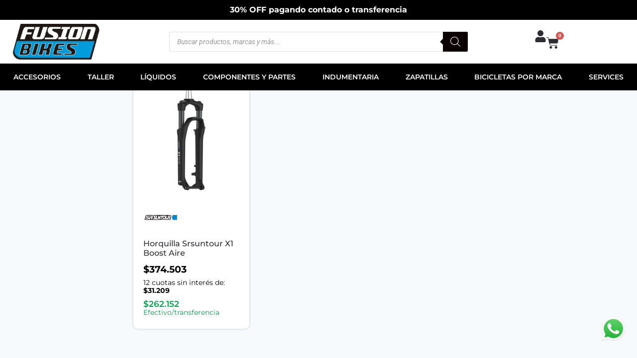

--- FILE ---
content_type: text/html; charset=UTF-8
request_url: https://fusionbikes.com.ar/product-category/srsuntour-marcas/
body_size: 83992
content:
<!doctype html><html lang="es" class="no-js" itemtype="https://schema.org/Blog" itemscope><head><script data-no-optimize="1">var litespeed_docref=sessionStorage.getItem("litespeed_docref");litespeed_docref&&(Object.defineProperty(document,"referrer",{get:function(){return litespeed_docref}}),sessionStorage.removeItem("litespeed_docref"));</script> <meta charset="UTF-8"><meta name="viewport" content="width=device-width, initial-scale=1, minimum-scale=1"><meta name='robots' content='index, follow, max-image-preview:large, max-snippet:-1, max-video-preview:-1' /><style>img:is([sizes="auto" i], [sizes^="auto," i]) { contain-intrinsic-size: 3000px 1500px }</style> <script id="google_gtagjs-js-consent-mode-data-layer" type="litespeed/javascript">window.dataLayer=window.dataLayer||[];function gtag(){dataLayer.push(arguments)}
gtag('consent','default',{"ad_personalization":"denied","ad_storage":"denied","ad_user_data":"denied","analytics_storage":"denied","functionality_storage":"denied","security_storage":"denied","personalization_storage":"denied","region":["AT","BE","BG","CH","CY","CZ","DE","DK","EE","ES","FI","FR","GB","GR","HR","HU","IE","IS","IT","LI","LT","LU","LV","MT","NL","NO","PL","PT","RO","SE","SI","SK"],"wait_for_update":500});window._googlesitekitConsentCategoryMap={"statistics":["analytics_storage"],"marketing":["ad_storage","ad_user_data","ad_personalization"],"functional":["functionality_storage","security_storage"],"preferences":["personalization_storage"]};window._googlesitekitConsents={"ad_personalization":"denied","ad_storage":"denied","ad_user_data":"denied","analytics_storage":"denied","functionality_storage":"denied","security_storage":"denied","personalization_storage":"denied","region":["AT","BE","BG","CH","CY","CZ","DE","DK","EE","ES","FI","FR","GB","GR","HR","HU","IE","IS","IT","LI","LT","LU","LV","MT","NL","NO","PL","PT","RO","SE","SI","SK"],"wait_for_update":500}</script> <title>SRSuntour archivos - Fusion Bikes</title><link rel="canonical" href="https://fusionbikes.com.ar/product-category/srsuntour-marcas/" /><meta property="og:locale" content="es_ES" /><meta property="og:type" content="article" /><meta property="og:title" content="SRSuntour archivos - Fusion Bikes" /><meta property="og:url" content="https://fusionbikes.com.ar/product-category/srsuntour-marcas/" /><meta property="og:site_name" content="Fusion Bikes" /><meta property="og:image" content="https://fusionbikes.com.ar/wp-content/uploads/2023/02/cropped-logo.png" /><meta property="og:image:width" content="250" /><meta property="og:image:height" content="100" /><meta property="og:image:type" content="image/png" /><meta name="twitter:card" content="summary_large_image" /> <script type="application/ld+json" class="yoast-schema-graph">{"@context":"https://schema.org","@graph":[{"@type":"CollectionPage","@id":"https://fusionbikes.com.ar/product-category/srsuntour-marcas/","url":"https://fusionbikes.com.ar/product-category/srsuntour-marcas/","name":"SRSuntour archivos - Fusion Bikes","isPartOf":{"@id":"https://fusionbikes.com.ar/#website"},"primaryImageOfPage":{"@id":"https://fusionbikes.com.ar/product-category/srsuntour-marcas/#primaryimage"},"image":{"@id":"https://fusionbikes.com.ar/product-category/srsuntour-marcas/#primaryimage"},"thumbnailUrl":"https://fusionbikes.com.ar/wp-content/uploads/2023/06/binary-2.jpg","breadcrumb":{"@id":"https://fusionbikes.com.ar/product-category/srsuntour-marcas/#breadcrumb"},"inLanguage":"es"},{"@type":"ImageObject","inLanguage":"es","@id":"https://fusionbikes.com.ar/product-category/srsuntour-marcas/#primaryimage","url":"https://fusionbikes.com.ar/wp-content/uploads/2023/06/binary-2.jpg","contentUrl":"https://fusionbikes.com.ar/wp-content/uploads/2023/06/binary-2.jpg","width":470,"height":627},{"@type":"BreadcrumbList","@id":"https://fusionbikes.com.ar/product-category/srsuntour-marcas/#breadcrumb","itemListElement":[{"@type":"ListItem","position":1,"name":"Portada","item":"https://fusionbikes.com.ar/"},{"@type":"ListItem","position":2,"name":"SRSuntour"}]},{"@type":"WebSite","@id":"https://fusionbikes.com.ar/#website","url":"https://fusionbikes.com.ar/","name":"Fusion Bikes","description":"Tienda de Ciclismo","publisher":{"@id":"https://fusionbikes.com.ar/#organization"},"potentialAction":[{"@type":"SearchAction","target":{"@type":"EntryPoint","urlTemplate":"https://fusionbikes.com.ar/?s={search_term_string}"},"query-input":{"@type":"PropertyValueSpecification","valueRequired":true,"valueName":"search_term_string"}}],"inLanguage":"es"},{"@type":"Organization","@id":"https://fusionbikes.com.ar/#organization","name":"Fusion Bikes","alternateName":"Fusion Bikes","url":"https://fusionbikes.com.ar/","logo":{"@type":"ImageObject","inLanguage":"es","@id":"https://fusionbikes.com.ar/#/schema/logo/image/","url":"https://fusionbikes.com.ar/wp-content/uploads/2023/02/cropped-logo.png","contentUrl":"https://fusionbikes.com.ar/wp-content/uploads/2023/02/cropped-logo.png","width":250,"height":100,"caption":"Fusion Bikes"},"image":{"@id":"https://fusionbikes.com.ar/#/schema/logo/image/"},"sameAs":["https://www.facebook.com/fusionbikesok","https://www.instagram.com/fusionbikesok/"]}]}</script> <link rel='dns-prefetch' href='//www.googletagmanager.com' /><link rel='dns-prefetch' href='//capi-automation.s3.us-east-2.amazonaws.com' /> <script type="litespeed/javascript">document.documentElement.classList.remove('no-js')</script> <link data-optimized="2" rel="stylesheet" href="https://fusionbikes.com.ar/wp-content/litespeed/css/8b9b445333602c34e13a52f2d27da706.css?ver=d6dee" /><style id='classic-theme-styles-inline-css'>/*! This file is auto-generated */
.wp-block-button__link{color:#fff;background-color:#32373c;border-radius:9999px;box-shadow:none;text-decoration:none;padding:calc(.667em + 2px) calc(1.333em + 2px);font-size:1.125em}.wp-block-file__button{background:#32373c;color:#fff;text-decoration:none}</style><style id='getwooplugins-attribute-filter-style-inline-css'>/*!
 * Variation Swatches for WooCommerce - PRO
 *
 * Author: Emran Ahmed ( emran.bd.08@gmail.com )
 * Date: 11/11/2025, 05:36:05 pm
 * Released under the GPLv3 license.
 */
.storepress-search-list-wrapper{display:flex;flex-direction:column;gap:1px}.storepress-components-search-control{margin-bottom:0!important;position:relative}.storepress-components-search-control input[type=search].storepress-components-search-control__input{border:1px solid #949494;border-radius:2px;box-shadow:0 0 0 transparent;font-family:-apple-system,BlinkMacSystemFont,Segoe UI,Roboto,Oxygen-Sans,Ubuntu,Cantarell,Helvetica Neue,sans-serif;padding:6px 8px;transition:box-shadow .1s linear}@media(prefers-reduced-motion:reduce){.storepress-components-search-control input[type=search].storepress-components-search-control__input{transition-delay:0s;transition-duration:0s}}.storepress-components-search-control input[type=search].storepress-components-search-control__input{line-height:normal}@media(min-width:600px){.storepress-components-search-control input[type=search].storepress-components-search-control__input{font-size:13px;line-height:normal}}.storepress-components-search-control input[type=search].storepress-components-search-control__input:focus{border-color:var(--wp-admin-theme-color);box-shadow:0 0 0 .5px var(--wp-admin-theme-color);outline:2px solid transparent}.storepress-components-search-control input[type=search].storepress-components-search-control__input::-webkit-input-placeholder{color:rgba(30,30,30,.62)}.storepress-components-search-control input[type=search].storepress-components-search-control__input::-moz-placeholder{color:rgba(30,30,30,.62);opacity:1}.storepress-components-search-control input[type=search].storepress-components-search-control__input:-ms-input-placeholder{color:rgba(30,30,30,.62)}.storepress-components-search-control input[type=search].storepress-components-search-control__input{background:#f0f0f0;border:none;display:block;font-size:16px;height:48px;margin-left:0;margin-right:0;padding:16px 48px 16px 16px;width:100%}@media(min-width:600px){.storepress-components-search-control input[type=search].storepress-components-search-control__input{font-size:13px}}.storepress-components-search-control input[type=search].storepress-components-search-control__input:focus{background:#fff;box-shadow:inset 0 0 0 var(--wp-admin-border-width-focus) var(--wp-components-color-accent,var(--wp-admin-theme-color,#3858e9))}.storepress-components-search-control input[type=search].storepress-components-search-control__input::-moz-placeholder{color:#757575}.storepress-components-search-control input[type=search].storepress-components-search-control__input::placeholder{color:#757575}.storepress-components-search-control input[type=search].storepress-components-search-control__input::-webkit-search-cancel-button,.storepress-components-search-control input[type=search].storepress-components-search-control__input::-webkit-search-decoration,.storepress-components-search-control input[type=search].storepress-components-search-control__input::-webkit-search-results-button,.storepress-components-search-control input[type=search].storepress-components-search-control__input::-webkit-search-results-decoration{-webkit-appearance:none}.storepress-components-search-control__icon{align-items:center;bottom:0;display:flex;justify-content:center;position:absolute;right:12px;top:0;width:24px}.storepress-components-search-control__icon>svg{margin:8px 0}.storepress-components-search-control__input-wrapper{position:relative}.storepress-search-list-search-result-wrapper{border:1px solid #f0f0f0}.storepress-search-list-search-result-wrapper li,.storepress-search-list-search-result-wrapper ul{list-style:none;margin:0;padding:0}.storepress-search-list-search-result-wrapper ul{border:1px solid #f0f0f0;max-height:40vh;overflow:auto}.storepress-search-list-search-result-wrapper li{align-items:center;border-bottom:1px solid #f0f0f0;color:#2f2f2f;display:flex;font-family:-apple-system,BlinkMacSystemFont,Segoe UI,Roboto,Oxygen-Sans,Ubuntu,Cantarell,Helvetica Neue,sans-serif;font-size:13px;gap:5px;padding:8px}.storepress-search-list-search-result-wrapper li.selected,.storepress-search-list-search-result-wrapper li:hover{background-color:#f0f0f0}.storepress-search-list-search-result-wrapper li:last-child{border-bottom:none}.storepress-search-list-search-result-wrapper li input{height:20px;margin:0;padding:0;width:20px}.storepress-search-list-search-result-wrapper li input[type=radio]{-webkit-appearance:auto;box-shadow:none}.storepress-search-list-search-result-wrapper li input[type=radio]:before{display:none}.storepress-search-list-search-result-wrapper li .storepress-search-list-search-result-item{background-color:#fff}.storepress-search-list-search-result-wrapper li .storepress-search-list-search-result-item__label{cursor:pointer}.storepress-search-list-search-result-wrapper li .storepress-search-list-search-result-item__title{box-sizing:content-box;height:20px;padding:4px}.storepress-search-list-search-result-wrapper li .storepress-search-list-search-result-item__meta{background-color:#ddd;border-radius:5px;padding:4px}
.wp-block-getwooplugins-attribute-filter .filter-items{display:flex;flex-direction:column;float:none!important;gap:10px;margin:0;padding:0}.wp-block-getwooplugins-attribute-filter .filter-items li{list-style:none}.wp-block-getwooplugins-attribute-filter .filter-items.enabled-filter-display-limit-mode .filter-item:not(.selected):nth-child(n+10){display:none!important}.wp-block-getwooplugins-attribute-filter .filter-items.enabled-filter-display-limit-mode .filter-item-more{align-self:flex-end;display:flex}.wp-block-getwooplugins-attribute-filter.is-style-button .filter-items.enabled-filter-display-limit-mode .filter-item-more{align-items:center;align-self:auto}.wp-block-getwooplugins-attribute-filter .filter-item-more{display:none}.wp-block-getwooplugins-attribute-filter .filter-item{align-items:center;display:flex;flex-direction:row;gap:10px;justify-content:space-between}.wp-block-getwooplugins-attribute-filter .filter-item .item{border:2px solid #fff;box-shadow:var(--wvs-item-box-shadow,0 0 0 1px #a8a8a8);box-sizing:border-box;display:block;height:100%;transition:box-shadow .2s ease;width:100%}.wp-block-getwooplugins-attribute-filter .filter-item .item:hover{box-shadow:var(--wvs-hover-item-box-shadow,0 0 0 3px #ddd)}.wp-block-getwooplugins-attribute-filter .filter-item .text{display:inline-block;font-size:.875em}.wp-block-getwooplugins-attribute-filter .filter-item.style-squared .count,.wp-block-getwooplugins-attribute-filter .filter-item.style-squared .item{border-radius:3px}.wp-block-getwooplugins-attribute-filter .filter-item.style-rounded .item{border-radius:100%}.wp-block-getwooplugins-attribute-filter .filter-item.style-rounded .count{border-radius:12px}.wp-block-getwooplugins-attribute-filter .filter-item-wrapper{align-items:center;display:flex;gap:10px}.wp-block-getwooplugins-attribute-filter .filter-item-contents{display:flex;height:var(--wvs-archive-product-item-height,30px);justify-content:center;position:relative;width:var(--wvs-archive-product-item-width,30px)}.wp-block-getwooplugins-attribute-filter .filter-item .count{border:1px solid rgba(0,0,0,.102);color:#000;font-size:12px;line-height:10px;min-width:10px;padding:5px;text-align:center}.wp-block-getwooplugins-attribute-filter .filter-item-inner{width:100%}.wp-block-getwooplugins-attribute-filter .filter-item.selected{order:-1}.wp-block-getwooplugins-attribute-filter .filter-item.selected .item{box-shadow:var(--wvs-selected-item-box-shadow,0 0 0 2px #000)}.wp-block-getwooplugins-attribute-filter .filter-item.selected .filter-item-inner:before{background-image:var(--wvs-tick);background-position:50%;background-repeat:no-repeat;background-size:60%;content:" ";display:block;height:100%;position:absolute;width:100%}.wp-block-getwooplugins-attribute-filter .filter-item.selected .count{background:#000;border:1px solid #000;color:#fff}.wp-block-getwooplugins-attribute-filter.is-style-button .filter-items{flex-direction:row;flex-wrap:wrap}.wp-block-getwooplugins-attribute-filter.is-style-button .filter-item{border:1px solid rgba(0,0,0,.102);border-radius:3px;margin:0;padding:5px 8px 5px 5px}.wp-block-getwooplugins-attribute-filter.is-style-button .filter-item.style-rounded{border-radius:40px}.wp-block-getwooplugins-attribute-filter.is-style-button .filter-item.selected{border:1px solid #000}</style><style id='global-styles-inline-css'>:root{--wp--preset--aspect-ratio--square: 1;--wp--preset--aspect-ratio--4-3: 4/3;--wp--preset--aspect-ratio--3-4: 3/4;--wp--preset--aspect-ratio--3-2: 3/2;--wp--preset--aspect-ratio--2-3: 2/3;--wp--preset--aspect-ratio--16-9: 16/9;--wp--preset--aspect-ratio--9-16: 9/16;--wp--preset--color--black: #000000;--wp--preset--color--cyan-bluish-gray: #abb8c3;--wp--preset--color--white: #ffffff;--wp--preset--color--pale-pink: #f78da7;--wp--preset--color--vivid-red: #cf2e2e;--wp--preset--color--luminous-vivid-orange: #ff6900;--wp--preset--color--luminous-vivid-amber: #fcb900;--wp--preset--color--light-green-cyan: #7bdcb5;--wp--preset--color--vivid-green-cyan: #00d084;--wp--preset--color--pale-cyan-blue: #8ed1fc;--wp--preset--color--vivid-cyan-blue: #0693e3;--wp--preset--color--vivid-purple: #9b51e0;--wp--preset--color--theme-palette-1: var(--global-palette1);--wp--preset--color--theme-palette-2: var(--global-palette2);--wp--preset--color--theme-palette-3: var(--global-palette3);--wp--preset--color--theme-palette-4: var(--global-palette4);--wp--preset--color--theme-palette-5: var(--global-palette5);--wp--preset--color--theme-palette-6: var(--global-palette6);--wp--preset--color--theme-palette-7: var(--global-palette7);--wp--preset--color--theme-palette-8: var(--global-palette8);--wp--preset--color--theme-palette-9: var(--global-palette9);--wp--preset--color--theme-palette-10: var(--global-palette10);--wp--preset--color--theme-palette-11: var(--global-palette11);--wp--preset--color--theme-palette-12: var(--global-palette12);--wp--preset--color--theme-palette-13: var(--global-palette13);--wp--preset--color--theme-palette-14: var(--global-palette14);--wp--preset--color--theme-palette-15: var(--global-palette15);--wp--preset--gradient--vivid-cyan-blue-to-vivid-purple: linear-gradient(135deg,rgba(6,147,227,1) 0%,rgb(155,81,224) 100%);--wp--preset--gradient--light-green-cyan-to-vivid-green-cyan: linear-gradient(135deg,rgb(122,220,180) 0%,rgb(0,208,130) 100%);--wp--preset--gradient--luminous-vivid-amber-to-luminous-vivid-orange: linear-gradient(135deg,rgba(252,185,0,1) 0%,rgba(255,105,0,1) 100%);--wp--preset--gradient--luminous-vivid-orange-to-vivid-red: linear-gradient(135deg,rgba(255,105,0,1) 0%,rgb(207,46,46) 100%);--wp--preset--gradient--very-light-gray-to-cyan-bluish-gray: linear-gradient(135deg,rgb(238,238,238) 0%,rgb(169,184,195) 100%);--wp--preset--gradient--cool-to-warm-spectrum: linear-gradient(135deg,rgb(74,234,220) 0%,rgb(151,120,209) 20%,rgb(207,42,186) 40%,rgb(238,44,130) 60%,rgb(251,105,98) 80%,rgb(254,248,76) 100%);--wp--preset--gradient--blush-light-purple: linear-gradient(135deg,rgb(255,206,236) 0%,rgb(152,150,240) 100%);--wp--preset--gradient--blush-bordeaux: linear-gradient(135deg,rgb(254,205,165) 0%,rgb(254,45,45) 50%,rgb(107,0,62) 100%);--wp--preset--gradient--luminous-dusk: linear-gradient(135deg,rgb(255,203,112) 0%,rgb(199,81,192) 50%,rgb(65,88,208) 100%);--wp--preset--gradient--pale-ocean: linear-gradient(135deg,rgb(255,245,203) 0%,rgb(182,227,212) 50%,rgb(51,167,181) 100%);--wp--preset--gradient--electric-grass: linear-gradient(135deg,rgb(202,248,128) 0%,rgb(113,206,126) 100%);--wp--preset--gradient--midnight: linear-gradient(135deg,rgb(2,3,129) 0%,rgb(40,116,252) 100%);--wp--preset--font-size--small: var(--global-font-size-small);--wp--preset--font-size--medium: var(--global-font-size-medium);--wp--preset--font-size--large: var(--global-font-size-large);--wp--preset--font-size--x-large: 42px;--wp--preset--font-size--larger: var(--global-font-size-larger);--wp--preset--font-size--xxlarge: var(--global-font-size-xxlarge);--wp--preset--spacing--20: 0.44rem;--wp--preset--spacing--30: 0.67rem;--wp--preset--spacing--40: 1rem;--wp--preset--spacing--50: 1.5rem;--wp--preset--spacing--60: 2.25rem;--wp--preset--spacing--70: 3.38rem;--wp--preset--spacing--80: 5.06rem;--wp--preset--shadow--natural: 6px 6px 9px rgba(0, 0, 0, 0.2);--wp--preset--shadow--deep: 12px 12px 50px rgba(0, 0, 0, 0.4);--wp--preset--shadow--sharp: 6px 6px 0px rgba(0, 0, 0, 0.2);--wp--preset--shadow--outlined: 6px 6px 0px -3px rgba(255, 255, 255, 1), 6px 6px rgba(0, 0, 0, 1);--wp--preset--shadow--crisp: 6px 6px 0px rgba(0, 0, 0, 1);}:where(.is-layout-flex){gap: 0.5em;}:where(.is-layout-grid){gap: 0.5em;}body .is-layout-flex{display: flex;}.is-layout-flex{flex-wrap: wrap;align-items: center;}.is-layout-flex > :is(*, div){margin: 0;}body .is-layout-grid{display: grid;}.is-layout-grid > :is(*, div){margin: 0;}:where(.wp-block-columns.is-layout-flex){gap: 2em;}:where(.wp-block-columns.is-layout-grid){gap: 2em;}:where(.wp-block-post-template.is-layout-flex){gap: 1.25em;}:where(.wp-block-post-template.is-layout-grid){gap: 1.25em;}.has-black-color{color: var(--wp--preset--color--black) !important;}.has-cyan-bluish-gray-color{color: var(--wp--preset--color--cyan-bluish-gray) !important;}.has-white-color{color: var(--wp--preset--color--white) !important;}.has-pale-pink-color{color: var(--wp--preset--color--pale-pink) !important;}.has-vivid-red-color{color: var(--wp--preset--color--vivid-red) !important;}.has-luminous-vivid-orange-color{color: var(--wp--preset--color--luminous-vivid-orange) !important;}.has-luminous-vivid-amber-color{color: var(--wp--preset--color--luminous-vivid-amber) !important;}.has-light-green-cyan-color{color: var(--wp--preset--color--light-green-cyan) !important;}.has-vivid-green-cyan-color{color: var(--wp--preset--color--vivid-green-cyan) !important;}.has-pale-cyan-blue-color{color: var(--wp--preset--color--pale-cyan-blue) !important;}.has-vivid-cyan-blue-color{color: var(--wp--preset--color--vivid-cyan-blue) !important;}.has-vivid-purple-color{color: var(--wp--preset--color--vivid-purple) !important;}.has-black-background-color{background-color: var(--wp--preset--color--black) !important;}.has-cyan-bluish-gray-background-color{background-color: var(--wp--preset--color--cyan-bluish-gray) !important;}.has-white-background-color{background-color: var(--wp--preset--color--white) !important;}.has-pale-pink-background-color{background-color: var(--wp--preset--color--pale-pink) !important;}.has-vivid-red-background-color{background-color: var(--wp--preset--color--vivid-red) !important;}.has-luminous-vivid-orange-background-color{background-color: var(--wp--preset--color--luminous-vivid-orange) !important;}.has-luminous-vivid-amber-background-color{background-color: var(--wp--preset--color--luminous-vivid-amber) !important;}.has-light-green-cyan-background-color{background-color: var(--wp--preset--color--light-green-cyan) !important;}.has-vivid-green-cyan-background-color{background-color: var(--wp--preset--color--vivid-green-cyan) !important;}.has-pale-cyan-blue-background-color{background-color: var(--wp--preset--color--pale-cyan-blue) !important;}.has-vivid-cyan-blue-background-color{background-color: var(--wp--preset--color--vivid-cyan-blue) !important;}.has-vivid-purple-background-color{background-color: var(--wp--preset--color--vivid-purple) !important;}.has-black-border-color{border-color: var(--wp--preset--color--black) !important;}.has-cyan-bluish-gray-border-color{border-color: var(--wp--preset--color--cyan-bluish-gray) !important;}.has-white-border-color{border-color: var(--wp--preset--color--white) !important;}.has-pale-pink-border-color{border-color: var(--wp--preset--color--pale-pink) !important;}.has-vivid-red-border-color{border-color: var(--wp--preset--color--vivid-red) !important;}.has-luminous-vivid-orange-border-color{border-color: var(--wp--preset--color--luminous-vivid-orange) !important;}.has-luminous-vivid-amber-border-color{border-color: var(--wp--preset--color--luminous-vivid-amber) !important;}.has-light-green-cyan-border-color{border-color: var(--wp--preset--color--light-green-cyan) !important;}.has-vivid-green-cyan-border-color{border-color: var(--wp--preset--color--vivid-green-cyan) !important;}.has-pale-cyan-blue-border-color{border-color: var(--wp--preset--color--pale-cyan-blue) !important;}.has-vivid-cyan-blue-border-color{border-color: var(--wp--preset--color--vivid-cyan-blue) !important;}.has-vivid-purple-border-color{border-color: var(--wp--preset--color--vivid-purple) !important;}.has-vivid-cyan-blue-to-vivid-purple-gradient-background{background: var(--wp--preset--gradient--vivid-cyan-blue-to-vivid-purple) !important;}.has-light-green-cyan-to-vivid-green-cyan-gradient-background{background: var(--wp--preset--gradient--light-green-cyan-to-vivid-green-cyan) !important;}.has-luminous-vivid-amber-to-luminous-vivid-orange-gradient-background{background: var(--wp--preset--gradient--luminous-vivid-amber-to-luminous-vivid-orange) !important;}.has-luminous-vivid-orange-to-vivid-red-gradient-background{background: var(--wp--preset--gradient--luminous-vivid-orange-to-vivid-red) !important;}.has-very-light-gray-to-cyan-bluish-gray-gradient-background{background: var(--wp--preset--gradient--very-light-gray-to-cyan-bluish-gray) !important;}.has-cool-to-warm-spectrum-gradient-background{background: var(--wp--preset--gradient--cool-to-warm-spectrum) !important;}.has-blush-light-purple-gradient-background{background: var(--wp--preset--gradient--blush-light-purple) !important;}.has-blush-bordeaux-gradient-background{background: var(--wp--preset--gradient--blush-bordeaux) !important;}.has-luminous-dusk-gradient-background{background: var(--wp--preset--gradient--luminous-dusk) !important;}.has-pale-ocean-gradient-background{background: var(--wp--preset--gradient--pale-ocean) !important;}.has-electric-grass-gradient-background{background: var(--wp--preset--gradient--electric-grass) !important;}.has-midnight-gradient-background{background: var(--wp--preset--gradient--midnight) !important;}.has-small-font-size{font-size: var(--wp--preset--font-size--small) !important;}.has-medium-font-size{font-size: var(--wp--preset--font-size--medium) !important;}.has-large-font-size{font-size: var(--wp--preset--font-size--large) !important;}.has-x-large-font-size{font-size: var(--wp--preset--font-size--x-large) !important;}
:where(.wp-block-post-template.is-layout-flex){gap: 1.25em;}:where(.wp-block-post-template.is-layout-grid){gap: 1.25em;}
:where(.wp-block-columns.is-layout-flex){gap: 2em;}:where(.wp-block-columns.is-layout-grid){gap: 2em;}
:root :where(.wp-block-pullquote){font-size: 1.5em;line-height: 1.6;}</style><style id='woocommerce-inline-inline-css'>.woocommerce form .form-row .required { visibility: visible; }</style><style id='woo-variation-swatches-inline-css'>:root {
--wvs-tick:url("data:image/svg+xml;utf8,%3Csvg filter='drop-shadow(0px 0px 2px rgb(0 0 0 / .8))' xmlns='http://www.w3.org/2000/svg'  viewBox='0 0 30 30'%3E%3Cpath fill='none' stroke='%23ffffff' stroke-linecap='round' stroke-linejoin='round' stroke-width='4' d='M4 16L11 23 27 7'/%3E%3C/svg%3E");

--wvs-cross:url("data:image/svg+xml;utf8,%3Csvg filter='drop-shadow(0px 0px 5px rgb(255 255 255 / .6))' xmlns='http://www.w3.org/2000/svg' width='72px' height='72px' viewBox='0 0 24 24'%3E%3Cpath fill='none' stroke='%23ff0000' stroke-linecap='round' stroke-width='0.6' d='M5 5L19 19M19 5L5 19'/%3E%3C/svg%3E");
--wvs-position:flex-start;
--wvs-single-product-large-item-width:40px;
--wvs-single-product-large-item-height:40px;
--wvs-single-product-large-item-font-size:16px;
--wvs-single-product-item-width:30px;
--wvs-single-product-item-height:30px;
--wvs-single-product-item-font-size:16px;
--wvs-archive-product-item-width:30px;
--wvs-archive-product-item-height:30px;
--wvs-archive-product-item-font-size:16px;
--wvs-tooltip-background-color:#333333;
--wvs-tooltip-text-color:#FFFFFF;
--wvs-item-box-shadow:0 0 0 1px #a8a8a8;
--wvs-item-background-color:#FFFFFF;
--wvs-item-text-color:#000000;
--wvs-hover-item-box-shadow:0 0 0 3px #DDDDDD;
--wvs-hover-item-background-color:#FFFFFF;
--wvs-hover-item-text-color:#000000;
--wvs-selected-item-box-shadow:0 0 0 2px #000000;
--wvs-selected-item-background-color:#FFFFFF;
--wvs-selected-item-text-color:#000000}</style><style id='kadence-global-inline-css'>/* Kadence Base CSS */
:root{--global-palette1:#2B6CB0;--global-palette2:#215387;--global-palette3:#1A202C;--global-palette4:#2D3748;--global-palette5:#4A5568;--global-palette6:#718096;--global-palette7:#EDF2F7;--global-palette8:#F7FAFC;--global-palette9:#ffffff;--global-palette10:oklch(from var(--global-palette1) calc(l + 0.10 * (1 - l)) calc(c * 1.00) calc(h + 180) / 100%);--global-palette11:#13612e;--global-palette12:#1159af;--global-palette13:#b82105;--global-palette14:#f7630c;--global-palette15:#f5a524;--global-palette9rgb:255, 255, 255;--global-palette-highlight:var(--global-palette1);--global-palette-highlight-alt:var(--global-palette2);--global-palette-highlight-alt2:var(--global-palette9);--global-palette-btn-bg:var(--global-palette1);--global-palette-btn-bg-hover:var(--global-palette2);--global-palette-btn:var(--global-palette9);--global-palette-btn-hover:var(--global-palette9);--global-palette-btn-sec-bg:var(--global-palette7);--global-palette-btn-sec-bg-hover:var(--global-palette2);--global-palette-btn-sec:var(--global-palette3);--global-palette-btn-sec-hover:var(--global-palette9);--global-body-font-family:-apple-system,BlinkMacSystemFont,"Segoe UI",Roboto,Oxygen-Sans,Ubuntu,Cantarell,"Helvetica Neue",sans-serif, "Apple Color Emoji", "Segoe UI Emoji", "Segoe UI Symbol";--global-heading-font-family:inherit;--global-primary-nav-font-family:inherit;--global-fallback-font:sans-serif;--global-display-fallback-font:sans-serif;--global-content-width:1290px;--global-content-wide-width:calc(1290px + 230px);--global-content-narrow-width:842px;--global-content-edge-padding:1.5rem;--global-content-boxed-padding:2rem;--global-calc-content-width:calc(1290px - var(--global-content-edge-padding) - var(--global-content-edge-padding) );--wp--style--global--content-size:var(--global-calc-content-width);}.wp-site-blocks{--global-vw:calc( 100vw - ( 0.5 * var(--scrollbar-offset)));}:root body.kadence-elementor-colors{--e-global-color-kadence1:var(--global-palette1);--e-global-color-kadence2:var(--global-palette2);--e-global-color-kadence3:var(--global-palette3);--e-global-color-kadence4:var(--global-palette4);--e-global-color-kadence5:var(--global-palette5);--e-global-color-kadence6:var(--global-palette6);--e-global-color-kadence7:var(--global-palette7);--e-global-color-kadence8:var(--global-palette8);--e-global-color-kadence9:var(--global-palette9);--e-global-color-kadence10:var(--global-palette10);--e-global-color-kadence11:var(--global-palette11);--e-global-color-kadence12:var(--global-palette12);--e-global-color-kadence13:var(--global-palette13);--e-global-color-kadence14:var(--global-palette14);--e-global-color-kadence15:var(--global-palette15);}body{background:var(--global-palette8);}body, input, select, optgroup, textarea{font-weight:400;font-size:17px;line-height:1.6;font-family:var(--global-body-font-family);color:var(--global-palette4);}.content-bg, body.content-style-unboxed .site{background:var(--global-palette9);}h1,h2,h3,h4,h5,h6{font-family:var(--global-heading-font-family);}h1{font-weight:700;font-size:32px;line-height:1.5;color:var(--global-palette3);}h2{font-weight:700;font-size:28px;line-height:1.5;color:var(--global-palette3);}h3{font-weight:700;font-size:24px;line-height:1.5;color:var(--global-palette3);}h4{font-weight:700;font-size:22px;line-height:1.5;color:var(--global-palette4);}h5{font-weight:700;font-size:20px;line-height:1.5;color:var(--global-palette4);}h6{font-weight:700;font-size:18px;line-height:1.5;color:var(--global-palette5);}.entry-hero .kadence-breadcrumbs{max-width:1290px;}.site-container, .site-header-row-layout-contained, .site-footer-row-layout-contained, .entry-hero-layout-contained, .comments-area, .alignfull > .wp-block-cover__inner-container, .alignwide > .wp-block-cover__inner-container{max-width:var(--global-content-width);}.content-width-narrow .content-container.site-container, .content-width-narrow .hero-container.site-container{max-width:var(--global-content-narrow-width);}@media all and (min-width: 1520px){.wp-site-blocks .content-container  .alignwide{margin-left:-115px;margin-right:-115px;width:unset;max-width:unset;}}@media all and (min-width: 1102px){.content-width-narrow .wp-site-blocks .content-container .alignwide{margin-left:-130px;margin-right:-130px;width:unset;max-width:unset;}}.content-style-boxed .wp-site-blocks .entry-content .alignwide{margin-left:calc( -1 * var( --global-content-boxed-padding ) );margin-right:calc( -1 * var( --global-content-boxed-padding ) );}.content-area{margin-top:5rem;margin-bottom:5rem;}@media all and (max-width: 1024px){.content-area{margin-top:3rem;margin-bottom:3rem;}}@media all and (max-width: 767px){.content-area{margin-top:2rem;margin-bottom:2rem;}}@media all and (max-width: 1024px){:root{--global-content-boxed-padding:2rem;}}@media all and (max-width: 767px){:root{--global-content-boxed-padding:1.5rem;}}.entry-content-wrap{padding:2rem;}@media all and (max-width: 1024px){.entry-content-wrap{padding:2rem;}}@media all and (max-width: 767px){.entry-content-wrap{padding:1.5rem;}}.entry.single-entry{box-shadow:0px 15px 15px -10px rgba(0,0,0,0.05);}.entry.loop-entry{box-shadow:0px 15px 15px -10px rgba(0,0,0,0.05);}.loop-entry .entry-content-wrap{padding:2rem;}@media all and (max-width: 1024px){.loop-entry .entry-content-wrap{padding:2rem;}}@media all and (max-width: 767px){.loop-entry .entry-content-wrap{padding:1.5rem;}}button, .button, .wp-block-button__link, input[type="button"], input[type="reset"], input[type="submit"], .fl-button, .elementor-button-wrapper .elementor-button, .wc-block-components-checkout-place-order-button, .wc-block-cart__submit{box-shadow:0px 0px 0px -7px rgba(0,0,0,0);}button:hover, button:focus, button:active, .button:hover, .button:focus, .button:active, .wp-block-button__link:hover, .wp-block-button__link:focus, .wp-block-button__link:active, input[type="button"]:hover, input[type="button"]:focus, input[type="button"]:active, input[type="reset"]:hover, input[type="reset"]:focus, input[type="reset"]:active, input[type="submit"]:hover, input[type="submit"]:focus, input[type="submit"]:active, .elementor-button-wrapper .elementor-button:hover, .elementor-button-wrapper .elementor-button:focus, .elementor-button-wrapper .elementor-button:active, .wc-block-cart__submit:hover{box-shadow:0px 15px 25px -7px rgba(0,0,0,0.1);}.kb-button.kb-btn-global-outline.kb-btn-global-inherit{padding-top:calc(px - 2px);padding-right:calc(px - 2px);padding-bottom:calc(px - 2px);padding-left:calc(px - 2px);}@media all and (min-width: 1025px){.transparent-header .entry-hero .entry-hero-container-inner{padding-top:80px;}}@media all and (max-width: 1024px){.mobile-transparent-header .entry-hero .entry-hero-container-inner{padding-top:80px;}}@media all and (max-width: 767px){.mobile-transparent-header .entry-hero .entry-hero-container-inner{padding-top:80px;}}.entry-author-style-center{padding-top:var(--global-md-spacing);border-top:1px solid var(--global-gray-500);}.entry-author-style-center .entry-author-avatar, .entry-meta .author-avatar{display:none;}.entry-author-style-normal .entry-author-profile{padding-left:0px;}#comments .comment-meta{margin-left:0px;}
/* Kadence Header CSS */
@media all and (max-width: 1024px){.mobile-transparent-header #masthead{position:absolute;left:0px;right:0px;z-index:100;}.kadence-scrollbar-fixer.mobile-transparent-header #masthead{right:var(--scrollbar-offset,0);}.mobile-transparent-header #masthead, .mobile-transparent-header .site-top-header-wrap .site-header-row-container-inner, .mobile-transparent-header .site-main-header-wrap .site-header-row-container-inner, .mobile-transparent-header .site-bottom-header-wrap .site-header-row-container-inner{background:transparent;}.site-header-row-tablet-layout-fullwidth, .site-header-row-tablet-layout-standard{padding:0px;}}@media all and (min-width: 1025px){.transparent-header #masthead{position:absolute;left:0px;right:0px;z-index:100;}.transparent-header.kadence-scrollbar-fixer #masthead{right:var(--scrollbar-offset,0);}.transparent-header #masthead, .transparent-header .site-top-header-wrap .site-header-row-container-inner, .transparent-header .site-main-header-wrap .site-header-row-container-inner, .transparent-header .site-bottom-header-wrap .site-header-row-container-inner{background:transparent;}}.site-branding a.brand img{max-width:200px;}.site-branding a.brand img.svg-logo-image{width:200px;}.site-branding{padding:0px 0px 0px 0px;}.site-branding .site-title{font-weight:700;font-size:26px;line-height:1.2;color:var(--global-palette3);}#masthead, #masthead .kadence-sticky-header.item-is-fixed:not(.item-at-start):not(.site-header-row-container):not(.site-main-header-wrap), #masthead .kadence-sticky-header.item-is-fixed:not(.item-at-start) > .site-header-row-container-inner{background:#ffffff;}.site-main-header-inner-wrap{min-height:80px;}.header-navigation[class*="header-navigation-style-underline"] .header-menu-container.primary-menu-container>ul>li>a:after{width:calc( 100% - 1.2em);}.main-navigation .primary-menu-container > ul > li.menu-item > a{padding-left:calc(1.2em / 2);padding-right:calc(1.2em / 2);padding-top:0.6em;padding-bottom:0.6em;color:var(--global-palette5);}.main-navigation .primary-menu-container > ul > li.menu-item .dropdown-nav-special-toggle{right:calc(1.2em / 2);}.main-navigation .primary-menu-container > ul > li.menu-item > a:hover{color:var(--global-palette-highlight);}.main-navigation .primary-menu-container > ul > li.menu-item.current-menu-item > a{color:var(--global-palette3);}.header-navigation .header-menu-container ul ul.sub-menu, .header-navigation .header-menu-container ul ul.submenu{background:var(--global-palette3);box-shadow:0px 2px 13px 0px rgba(0,0,0,0.1);}.header-navigation .header-menu-container ul ul li.menu-item, .header-menu-container ul.menu > li.kadence-menu-mega-enabled > ul > li.menu-item > a{border-bottom:1px solid rgba(255,255,255,0.1);border-radius:0px 0px 0px 0px;}.header-navigation .header-menu-container ul ul li.menu-item > a{width:200px;padding-top:1em;padding-bottom:1em;color:var(--global-palette8);font-size:12px;}.header-navigation .header-menu-container ul ul li.menu-item > a:hover{color:var(--global-palette9);background:var(--global-palette4);border-radius:0px 0px 0px 0px;}.header-navigation .header-menu-container ul ul li.menu-item.current-menu-item > a{color:var(--global-palette9);background:var(--global-palette4);border-radius:0px 0px 0px 0px;}.mobile-toggle-open-container .menu-toggle-open, .mobile-toggle-open-container .menu-toggle-open:focus{color:var(--global-palette5);padding:0.4em 0.6em 0.4em 0.6em;font-size:14px;}.mobile-toggle-open-container .menu-toggle-open.menu-toggle-style-bordered{border:1px solid currentColor;}.mobile-toggle-open-container .menu-toggle-open .menu-toggle-icon{font-size:20px;}.mobile-toggle-open-container .menu-toggle-open:hover, .mobile-toggle-open-container .menu-toggle-open:focus-visible{color:var(--global-palette-highlight);}.mobile-navigation ul li{font-size:14px;}.mobile-navigation ul li a{padding-top:1em;padding-bottom:1em;}.mobile-navigation ul li > a, .mobile-navigation ul li.menu-item-has-children > .drawer-nav-drop-wrap{color:var(--global-palette8);}.mobile-navigation ul li.current-menu-item > a, .mobile-navigation ul li.current-menu-item.menu-item-has-children > .drawer-nav-drop-wrap{color:var(--global-palette-highlight);}.mobile-navigation ul li.menu-item-has-children .drawer-nav-drop-wrap, .mobile-navigation ul li:not(.menu-item-has-children) a{border-bottom:1px solid rgba(255,255,255,0.1);}.mobile-navigation:not(.drawer-navigation-parent-toggle-true) ul li.menu-item-has-children .drawer-nav-drop-wrap button{border-left:1px solid rgba(255,255,255,0.1);}#mobile-drawer .drawer-header .drawer-toggle{padding:0.6em 0.15em 0.6em 0.15em;font-size:24px;}
/* Kadence Footer CSS */
.site-bottom-footer-inner-wrap{padding-top:30px;padding-bottom:30px;grid-column-gap:30px;}.site-bottom-footer-inner-wrap .widget{margin-bottom:30px;}.site-bottom-footer-inner-wrap .site-footer-section:not(:last-child):after{right:calc(-30px / 2);}
/* Kadence Woo CSS */
.woocommerce-demo-store .woocommerce-store-notice{background:#000000;}.woocommerce-demo-store .woocommerce-store-notice a, .woocommerce-demo-store .woocommerce-store-notice{font-style:normal;font-weight:400;font-size:17px;line-height:1.335;letter-spacing:0.074em;font-family:Arial, Helvetica, sans-serif;color:var(--global-palette9);}.entry-hero.product-hero-section .entry-header{min-height:200px;}.product-title .single-category{font-weight:700;font-size:32px;line-height:1.5;color:var(--global-palette3);}.wp-site-blocks .product-hero-section .extra-title{font-weight:700;font-size:32px;line-height:1.5;}@media all and (max-width: 767px){.woocommerce ul.products:not(.products-list-view), .wp-site-blocks .wc-block-grid:not(.has-2-columns):not(.has-1-columns) .wc-block-grid__products{grid-template-columns:repeat(2, minmax(0, 1fr));column-gap:0.5rem;grid-row-gap:0.5rem;}}.woocommerce ul.products.woo-archive-btn-button .product-action-wrap .button:not(.kb-button), .woocommerce ul.products li.woo-archive-btn-button .button:not(.kb-button), .wc-block-grid__product.woo-archive-btn-button .product-details .wc-block-grid__product-add-to-cart .wp-block-button__link{border:2px none transparent;box-shadow:0px 0px 0px 0px rgba(0,0,0,0.0);}.woocommerce ul.products.woo-archive-btn-button .product-action-wrap .button:not(.kb-button):hover, .woocommerce ul.products li.woo-archive-btn-button .button:not(.kb-button):hover, .wc-block-grid__product.woo-archive-btn-button .product-details .wc-block-grid__product-add-to-cart .wp-block-button__link:hover{box-shadow:0px 0px 0px 0px rgba(0,0,0,0);}</style> <script id="woocommerce-google-analytics-integration-gtag-js-after" type="litespeed/javascript">window.dataLayer=window.dataLayer||[];function gtag(){dataLayer.push(arguments)}
for(const mode of[{"analytics_storage":"denied","ad_storage":"denied","ad_user_data":"denied","ad_personalization":"denied","region":["AT","BE","BG","HR","CY","CZ","DK","EE","FI","FR","DE","GR","HU","IS","IE","IT","LV","LI","LT","LU","MT","NL","NO","PL","PT","RO","SK","SI","ES","SE","GB","CH"]}]||[]){gtag("consent","default",{"wait_for_update":500,...mode})}
gtag("js",new Date());gtag("set","developer_id.dOGY3NW",!0);gtag("config","G-C8DQFFQ409",{"track_404":!0,"allow_google_signals":!0,"logged_in":!1,"linker":{"domains":[],"allow_incoming":!0},"custom_map":{"dimension1":"logged_in"}})</script> <script type="litespeed/javascript" data-src="https://fusionbikes.com.ar/wp-includes/js/jquery/jquery.min.js" id="jquery-core-js"></script> <script id="jquery-js-after" type="litespeed/javascript">!function($){"use strict";$(document).ready(function(){$(this).scrollTop()>100&&$(".hfe-scroll-to-top-wrap").removeClass("hfe-scroll-to-top-hide"),$(window).scroll(function(){$(this).scrollTop()<100?$(".hfe-scroll-to-top-wrap").fadeOut(300):$(".hfe-scroll-to-top-wrap").fadeIn(300)}),$(".hfe-scroll-to-top-wrap").on("click",function(){$("html, body").animate({scrollTop:0},300);return!1})})}(jQuery);!function($){'use strict';$(document).ready(function(){var bar=$('.hfe-reading-progress-bar');if(!bar.length)return;$(window).on('scroll',function(){var s=$(window).scrollTop(),d=$(document).height()-$(window).height(),p=d?s/d*100:0;bar.css('width',p+'%')})})}(jQuery)</script> <script id="gtmkit-js-before" data-cfasync="false" data-nowprocket="" data-cookieconsent="ignore">window.gtmkit_settings = {"datalayer_name":"dataLayer","console_log":false,"wc":{"use_sku":false,"pid_prefix":"","add_shipping_info":{"config":1},"add_payment_info":{"config":1},"view_item":{"config":0},"view_item_list":{"config":0},"wishlist":false,"css_selectors":{"product_list_select_item":".products .product:not(.product-category) a:not(.add_to_cart_button.ajax_add_to_cart,.add_to_wishlist),.wc-block-grid__products li:not(.product-category) a:not(.add_to_cart_button.ajax_add_to_cart,.add_to_wishlist),.woocommerce-grouped-product-list-item__label a:not(.add_to_wishlist)","product_list_element":".product,.wc-block-grid__product","product_list_exclude":"","product_list_add_to_cart":".add_to_cart_button.ajax_add_to_cart:not(.single_add_to_cart_button)"},"text":{"wp-block-handpicked-products":"Productos seleccionados","wp-block-product-best-sellers":"M\u00e1s vendidos","wp-block-product-category":"Categor\u00edas de productos","wp-block-product-new":"Nuevos productos","wp-block-product-on-sale":"Productos en oferta","wp-block-products-by-attribute":"Productos por atributo","wp-block-product-tag":"Etiquetas de productos","wp-block-product-top-rated":"Productos mejor valorados","shipping-tier-not-found":"No se encontr\u00f3 el m\u00e9todo de env\u00edo","payment-method-not-found":"M\u00e9todo de pago no encontrado"}}};
		window.gtmkit_data = {"wc":{"currency":"ARS","is_cart":false,"is_checkout":false,"blocks":{}}};
		window.dataLayer = window.dataLayer || [];</script> <script id="wc-add-to-cart-js-extra" type="litespeed/javascript">var wc_add_to_cart_params={"ajax_url":"\/wp-admin\/admin-ajax.php","wc_ajax_url":"\/?wc-ajax=%%endpoint%%","i18n_view_cart":"Ver carrito","cart_url":"https:\/\/fusionbikes.com.ar\/cart\/","is_cart":"","cart_redirect_after_add":"no"}</script> <script id="gtmkit-container-js-after" data-cfasync="false" data-nowprocket="" data-cookieconsent="ignore">/* Google Tag Manager */
(function(w,d,s,l,i){w[l]=w[l]||[];w[l].push({'gtm.start':
new Date().getTime(),event:'gtm.js'});var f=d.getElementsByTagName(s)[0],
j=d.createElement(s),dl=l!='dataLayer'?'&l='+l:'';j.async=true;j.src=
'https://www.googletagmanager.com/gtm.js?id='+i+dl;f.parentNode.insertBefore(j,f);
})(window,document,'script','dataLayer','GTM-PSJ4FXL');
/* End Google Tag Manager */</script> <script src="https://fusionbikes.com.ar/wp-content/plugins/gtm-kit/assets/integration/woocommerce.js" id="gtmkit-woocommerce-js" defer data-wp-strategy="defer"></script> <script id="gtmkit-datalayer-js-before" data-cfasync="false" data-nowprocket="" data-cookieconsent="ignore">const gtmkit_dataLayer_content = {"pageType":"product-category"};
dataLayer.push( gtmkit_dataLayer_content );</script>  <script type="litespeed/javascript" data-src="https://www.googletagmanager.com/gtag/js?id=GT-M63D7HM" id="google_gtagjs-js"></script> <script id="google_gtagjs-js-after" type="litespeed/javascript">window.dataLayer=window.dataLayer||[];function gtag(){dataLayer.push(arguments)}
gtag("set","linker",{"domains":["fusionbikes.com.ar"]});gtag("js",new Date());gtag("set","developer_id.dZTNiMT",!0);gtag("config","GT-M63D7HM");gtag("config","AW-979197105");window._googlesitekit=window._googlesitekit||{};window._googlesitekit.throttledEvents=[];window._googlesitekit.gtagEvent=(name,data)=>{var key=JSON.stringify({name,data});if(!!window._googlesitekit.throttledEvents[key]){return}window._googlesitekit.throttledEvents[key]=!0;setTimeout(()=>{delete window._googlesitekit.throttledEvents[key]},5);gtag("event",name,{...data,event_source:"site-kit"})}</script> <meta name="generator" content="Site Kit by Google 1.166.0" /><style></style><style>#header-slider {
        width: 100%;
        background-color: rgba(0,0,0,1);
        text-align: center;
        font-weight: 700;
        font-size: 16px;
        font-family: 'Montserrat', sans-serif;
        color: #fff;
        height: 40px;
        line-height: 40px;
        position: fixed;
        top: 0;
        left: 0;
        z-index: 99999;
    }

    #header-slider .slide {
        position: absolute;
        width: 100%;
        top: 0;
        left: 0;
        opacity: 0;
        transform: translateX(100%);
        transition: opacity 0.5s ease, transform 0.5s ease;
        white-space: nowrap;
    }

    #header-slider .slide.active {
        opacity: 1;
        transform: translateX(0);
    }

    #header-slider .slide.prev {
        opacity: 0;
        transform: translateX(-100%);
    }

    header, .site-header {
        position: fixed;
        top: 40px; /* altura del slider */
        width: 100%;
        z-index: 9999;
    }</style><div id="header-slider"><div class="slide active">30% OFF pagando contado o transferencia</div><div class="slide">Envío gratis en compras mayores a $150.000</div><div class="slide">12 cuotas sin interés con TODAS LAS TARJETAS</div></div> <script type="litespeed/javascript">document.addEventListener("DOMContentLiteSpeedLoaded",function(){const slides=document.querySelectorAll("#header-slider .slide");let current=0;function nextSlide(){const prev=slides[current];prev.classList.remove('active');prev.classList.add('prev');current=(current+1)%slides.length;const next=slides[current];next.classList.add('active');setTimeout(()=>prev.classList.remove('prev'),500)}
setInterval(nextSlide,4000);function ajustarPadding(){const sliderHeight=document.getElementById('header-slider').offsetHeight;const headerHeight=document.querySelector('header, .site-header').offsetHeight;document.body.style.paddingTop=(sliderHeight+headerHeight)+'px'}
ajustarPadding();window.addEventListener("resize",ajustarPadding)})</script> <link rel="apple-touch-icon" sizes="180x180" href="/wp-content/uploads/fbrfg/apple-touch-icon.png"><link rel="icon" type="image/png" sizes="32x32" href="/wp-content/uploads/fbrfg/favicon-32x32.png"><link rel="icon" type="image/png" sizes="192x192" href="/wp-content/uploads/fbrfg/android-chrome-192x192.png"><link rel="icon" type="image/png" sizes="16x16" href="/wp-content/uploads/fbrfg/favicon-16x16.png"><link rel="manifest" href="/wp-content/uploads/fbrfg/site.webmanifest"><link rel="mask-icon" href="/wp-content/uploads/fbrfg/safari-pinned-tab.svg" color="#5bbad5"><link rel="shortcut icon" href="/wp-content/uploads/fbrfg/favicon.ico"><meta name="msapplication-TileColor" content="#da532c"><meta name="msapplication-TileImage" content="/wp-content/uploads/fbrfg/mstile-144x144.png"><meta name="msapplication-config" content="/wp-content/uploads/fbrfg/browserconfig.xml"><meta name="theme-color" content="#ffffff"><style media="screen" type="text/css">#scb-wrapper ul,#scb-wrapper li,#scb-wrapper a, #scb-wrapper a span {display:inline;margin:0;padding:0;font-family:sans-serif;font-size:0.96em;line-height:1;} #scb-wrapper ul:after,#scb-wrapper li:after {display:inline;} #scb-wrapper li {margin:0 .5em;} #scb-wrapper img {display:inline;vertical-align:middle;margin:0;padding:0;border:0 none;width:30px;height:30px;} #scb-wrapper .scb-email {padding-right:1em;} #scb-wrapper .scb-email a span, #scb-wrapper .scb-sms a span, #scb-wrapper .scb-whatsapp a span, #scb-wrapper .scb-wechat a span, #scb-wrapper .scb-messenger a span, #scb-wrapper .scb-telegram a span {margin: 0 .3em;} #scb-wrapper li a span {white-space:nowrap;}
#scb-wrapper.scb-fixed {position:fixed;bottom:0;left:0;z-index:2147483647;width:100%;}
@media screen and (max-width:768px) {#scb-wrapper .scb-phone span,#scb-wrapper .scb-fax span,#scb-wrapper .scb-cellphone span,#scb-wrapper .scb-sms span,#scb-wrapper .scb-email span {display:none;}}
@media screen and (max-width:480px) {#scb-wrapper #scb-directs {margin-bottom:.5em;} #scb-wrapper ul {display:block;}}
@media screen and (min-width: 640px) { body { padding-bottom: 10px !important; } }
#scb-wrapper { padding: 5px 15px; background-color: rgba( 255, 255, 255, 1.000 ); color: #ffffff; text-align: center; box-shadow: 0 -1px 6px 3px #ccc; } 
#scb-wrapper h1 { display: inline; margin: 0; padding: 0; font: normal normal bold 15px/1 sans-serif;  color: #ffffff; }
#scb-wrapper h1::before, h1::after { display: none; }
#scb-wrapper a { color: #ffffff; } 
#scb-wrapper h1, #scb-wrapper ul, #scb-wrapper li, #scb-wrapper a, #scb-wrapper a span { font-size: 6px; }</style><style media="print" type="text/css">#scb-wrapper { display:none; }</style><style>.dgwt-wcas-ico-magnifier,.dgwt-wcas-ico-magnifier-handler{max-width:20px}.dgwt-wcas-search-wrapp{max-width:600px}.dgwt-wcas-search-wrapp .dgwt-wcas-sf-wrapp input[type=search].dgwt-wcas-search-input,.dgwt-wcas-search-wrapp .dgwt-wcas-sf-wrapp input[type=search].dgwt-wcas-search-input:hover,.dgwt-wcas-search-wrapp .dgwt-wcas-sf-wrapp input[type=search].dgwt-wcas-search-input:focus{background-color:#fff}.dgwt-wcas-search-wrapp .dgwt-wcas-sf-wrapp .dgwt-wcas-search-submit::before{border-color:transparent #0a0000}.dgwt-wcas-search-wrapp .dgwt-wcas-sf-wrapp .dgwt-wcas-search-submit:hover::before,.dgwt-wcas-search-wrapp .dgwt-wcas-sf-wrapp .dgwt-wcas-search-submit:focus::before{border-right-color:#0a0000}.dgwt-wcas-search-wrapp .dgwt-wcas-sf-wrapp .dgwt-wcas-search-submit,.dgwt-wcas-om-bar .dgwt-wcas-om-return{background-color:#0a0000;color:#fff}.dgwt-wcas-search-wrapp .dgwt-wcas-ico-magnifier,.dgwt-wcas-search-wrapp .dgwt-wcas-sf-wrapp .dgwt-wcas-search-submit svg path,.dgwt-wcas-om-bar .dgwt-wcas-om-return svg path{fill:#fff}.dgwt-wcas-suggestions-wrapp,.dgwt-wcas-details-wrapp{background-color:#fff}.dgwt-wcas-suggestions-wrapp,.dgwt-wcas-details-wrapp,.dgwt-wcas-suggestion,.dgwt-wcas-datails-title,.dgwt-wcas-details-more-products{border-color:#fff!important}.dgwt-wcas-inner-preloader{background-image:url(https://fusionbikes.com.ar/wp-content/uploads/2023/09/logo.jpg.webp)}.dgwt-wcas-inner-preloader *{display:none}</style><meta name="google-site-verification" content="6XLpmXbQTVdsHrlxPVxmPmCu7v7MultkbzJ1vphzRcc" />
<noscript><style>.woocommerce-product-gallery{ opacity: 1 !important; }</style></noscript><meta name="generator" content="Elementor 3.33.1; features: e_font_icon_svg, additional_custom_breakpoints; settings: css_print_method-external, google_font-enabled, font_display-swap"> <script type="litespeed/javascript">jQuery(document).ready(function($){$('.berocket_ajax_filters_sidebar_toggle').text('Filtrar');$('#berocket-ajax-filters-sidebar-close').text('X');$('.berocket_ajax_filters_sidebar_toggle').prepend(`
        <svg xmlns="http://www.w3.org/2000/svg" viewBox="0 0 512 512">
            <path d="M3.9 54.9C10.5 40.9 24.5 32 40 32l432 0c15.5 0 29.5 8.9 36.1 22.9s4.6 30.5-5.2 42.5L320 320.9 320 448c0 12.1-6.8 23.2-17.7 28.6s-23.8 4.3-33.5-3l-64-48c-8.1-6-12.8-15.5-12.8-25.6l0-79.1L9 97.3C-.7 85.4-2.8 68.8 3.9 54.9z"/>
        </svg>
    `);var maxLength=(window.innerWidth<=768)?26:36;$('.loop-bici .product_title a').each(function(){var text=$(this).text();if(text.length>maxLength){$(this).text(text.substring(0,maxLength).trim()+'...');$(this).attr('title',text)}});var $tabs=$('ul.tabs.wc-tabs');var $customTab=$tabs.find('li.desc_tab_tab');if($customTab.length){$customTab.appendTo($tabs)}})</script> <script type="litespeed/javascript">const originalTitle=document.title;let blinkTitle;let isBlinking=!1;const mensajes=["Volvé a Fusion Bikes","¡No te lo pierdas!"];let index=0;document.addEventListener("visibilitychange",function(){if(document.hidden){if(!isBlinking){isBlinking=!0;blinkTitle=setInterval(()=>{document.title=mensajes[index%mensajes.length];index++},1000)}}else{clearInterval(blinkTitle);document.title=originalTitle;isBlinking=!1;index=0}})</script>  <script type="litespeed/javascript">(function(w,d,s,l,i){w[l]=w[l]||[];w[l].push({'gtm.start':new Date().getTime(),event:'gtm.js'});var f=d.getElementsByTagName(s)[0],j=d.createElement(s),dl=l!='dataLayer'?'&l='+l:'';j.async=!0;j.src='https://www.googletagmanager.com/gtm.js?id='+i+dl;f.parentNode.insertBefore(j,f)})(window,document,'script','dataLayer','GTM-PSJ4FXL')</script> <noscript><iframe data-lazyloaded="1" src="about:blank" data-litespeed-src="https://www.googletagmanager.com/ns.html?id=GTM-PSJ4FXL"
height="0" width="0" style="display:none;visibility:hidden"></iframe></noscript> <script type="litespeed/javascript">!function(f,b,e,v,n,t,s){if(f.fbq)return;n=f.fbq=function(){n.callMethod?n.callMethod.apply(n,arguments):n.queue.push(arguments)};if(!f._fbq)f._fbq=n;n.push=n;n.loaded=!0;n.version='2.0';n.queue=[];t=b.createElement(e);t.async=!0;t.src=v;s=b.getElementsByTagName(e)[0];s.parentNode.insertBefore(t,s)}(window,document,'script','https://connect.facebook.net/en_US/fbevents.js')</script>  <script type="litespeed/javascript">var url=window.location.origin+'?ob=open-bridge';fbq('set','openbridge','1441979406560397',url);fbq('init','1441979406560397',{},{"agent":"wordpress-6.8.3-4.1.5"})</script><script type="litespeed/javascript">fbq('track','PageView',[])</script> <script  type="litespeed/javascript">!function(f,b,e,v,n,t,s){if(f.fbq)return;n=f.fbq=function(){n.callMethod?n.callMethod.apply(n,arguments):n.queue.push(arguments)};if(!f._fbq)f._fbq=n;n.push=n;n.loaded=!0;n.version='2.0';n.queue=[];t=b.createElement(e);t.async=!0;t.src=v;s=b.getElementsByTagName(e)[0];s.parentNode.insertBefore(t,s)}(window,document,'script','https://connect.facebook.net/en_US/fbevents.js')</script>  <script  type="litespeed/javascript">fbq('init','1011503466733027',{},{"agent":"woocommerce_0-10.3.5-3.5.14"});document.addEventListener('DOMContentLiteSpeedLoaded',function(){document.body.insertAdjacentHTML('beforeend','<div class=\"wc-facebook-pixel-event-placeholder\"></div>')},!1)</script> <style>.e-con.e-parent:nth-of-type(n+4):not(.e-lazyloaded):not(.e-no-lazyload),
				.e-con.e-parent:nth-of-type(n+4):not(.e-lazyloaded):not(.e-no-lazyload) * {
					background-image: none !important;
				}
				@media screen and (max-height: 1024px) {
					.e-con.e-parent:nth-of-type(n+3):not(.e-lazyloaded):not(.e-no-lazyload),
					.e-con.e-parent:nth-of-type(n+3):not(.e-lazyloaded):not(.e-no-lazyload) * {
						background-image: none !important;
					}
				}
				@media screen and (max-height: 640px) {
					.e-con.e-parent:nth-of-type(n+2):not(.e-lazyloaded):not(.e-no-lazyload),
					.e-con.e-parent:nth-of-type(n+2):not(.e-lazyloaded):not(.e-no-lazyload) * {
						background-image: none !important;
					}
				}</style> <script type="litespeed/javascript">(function(w,d,s,l,i){w[l]=w[l]||[];w[l].push({'gtm.start':new Date().getTime(),event:'gtm.js'});var f=d.getElementsByTagName(s)[0],j=d.createElement(s),dl=l!='dataLayer'?'&l='+l:'';j.async=!0;j.src='https://www.googletagmanager.com/gtm.js?id='+i+dl;f.parentNode.insertBefore(j,f)})(window,document,'script','dataLayer','GTM-PSJ4FXL')</script> <link rel="icon" href="https://fusionbikes.com.ar/wp-content/uploads/2023/03/cropped-5123-32x32.jpg" sizes="32x32" /><link rel="icon" href="https://fusionbikes.com.ar/wp-content/uploads/2023/03/cropped-5123-192x192.jpg" sizes="192x192" /><link rel="apple-touch-icon" href="https://fusionbikes.com.ar/wp-content/uploads/2023/03/cropped-5123-180x180.jpg" /><meta name="msapplication-TileImage" content="https://fusionbikes.com.ar/wp-content/uploads/2023/03/cropped-5123-270x270.jpg" /><style id="wp-custom-css">/* Forzar font-display: swap en Font Awesome */
@font-face {
  font-family: "Font Awesome 5 Free";
  font-style: normal;
  font-weight: 900;
  src: url("/wp-content/plugins/elementor/assets/lib/font-awesome/webfonts/fa-solid-900.woff2") format("woff2"),
       url("/wp-content/plugins/elementor/assets/lib/font-awesome/webfonts/fa-solid-900.woff") format("woff");
  font-display: swap;
}

@font-face {
  font-family: "Font Awesome 5 Free";
  font-style: normal;
  font-weight: 400;
  src: url("/wp-content/plugins/elementor/assets/lib/font-awesome/webfonts/fa-regular-400.woff2") format("woff2"),
       url("/wp-content/plugins/elementor/assets/lib/font-awesome/webfonts/fa-regular-400.woff") format("woff");
  font-display: swap;
}

@font-face {
  font-family: "Font Awesome 5 Brands";
  font-style: normal;
  font-weight: 400;
  src: url("/wp-content/plugins/elementor/assets/lib/font-awesome/webfonts/fa-brands-400.woff2") format("woff2"),
       url("/wp-content/plugins/elementor/assets/lib/font-awesome/webfonts/fa-brands-400.woff") format("woff");
  font-display: swap;
}

footer#colophon {display:none;}

/* Ocultar el envío a una dirección diferente */
h3#ship-to-different-address {
    display: none;
}
/* Tabs de WooCommerce */
.woocommerce ul.wc-tabs {
    display: flex; 
    justify-content: space-between; 
    padding: 15px 15px; 
    width: 100%; 
}

.product_video_iframe {
  max-width: 350px;
	 max-height: 28em;
		 width: 100%;
  height: 100%;
	margin-left: auto;
  margin-right: auto;
margin-bottom: center;
	 margin-top: 55px;	 
}

.wvs-archive-product-image {
	display: none;
}



.fo_select_grid {
    text-align: center;
    margin: 10px;
    padding: 1px;
    font-size: 11px;
    font-family: var(--font-nova);
    color: #25b60c;
    font-weight: bolder;
    border-radius: 10px;
}

/* Estilos para el icono de WhatsApp */

.whatsapp-icon {
  position: fixed;
  bottom:30px;
  right: 20px;
  z-index: 999;
  cursor: pointer;
  transition: all 0.3s ease-in-out;
}

.whatsapp-icon:hover {
  transform: scale(1.2);
}

.whatsapp-icon img {
  display: block;
  width: 55px;
  height: 55px;
}

.whatsapp-icon span {
  display: none;
}

  .whatsapp-icon:hover span {
  display: block;
  position: fixed;
  top: 50%;
  right: 100%;
  transform: translateY(-50%);
  padding: 5px;
  background-color: #4CAF50;
  color: #fff;
  border-radius: 5px;
  font-size: 12px;
  white-space: nowrap;
  margin-left:10px;
	}
	

	
@media screen and (max-width: 800px) { /* Con esto lo ocultamos en la pc y se deja visible solo en mobile */
	.whatsapp-icon {
		display: none;
			}	
	.whatsapp-icon2 {
		display: none;
			}
.sidebar-inner-wrap
.table_c1218_pw{
		  display: none!important;
			}	
}
@media screen and (min-width: 800px) { /* Con esto lo ocultamos en la pc y se deja visible solo en mobile */
	.scb-fixed{
		display: none;
		}	
	
.cart
.table_c1218_pw{
		  display: none;
			}	

}

.payment_method_nave_gateway img {
  max-width: 50px;
}

body .payment_method_woo-mercado-pago-custom img {
  width: auto !important;    /* la mitad del ancho del padre */
  height: auto !important;
  max-width: 300px !important;  /* opcional: tope máximo */
}


.price {margin:0 !important;}

.cuotas, .contado, .envio, .nave {
    display:block;
    width:100%;
    padding:0;
}
/* ACA VA EL ESTILO */
.bloque-precio {
    display: flex;
    flex-direction: column;
    gap: 4px;
    margin-top: 4px;
}

.precio-lista {
    font-family: 'Montserrat';
    font-size: 19px!important;
    color: #000000;
    text-decoration: none;
	white-space: nowrap !important;
    font-weight: 700;
    line-height: 1.2 em;
}

.contado .precio {
	 font-family: 'Montserrat';
    font-size: 17px !important;     font-weight: 600;
    color: rgb(0, 166, 80);
	  line-height: 1.2 em;
    padding: 1px 0;
	
}

.contado {
	 
	 font-family: 'Montserrat';
    font-size: 14px !important; 
    font-weight: 400;
    color: rgb(0, 166, 80);
    line-height: 1.2em;
	  padding: 5px 0;
}
.leyenda {
		 font-family: 'Montserrat';
    font-size: 14px !important; 
    font-weight: 400;
    color: rgb(0, 166, 80);
    line-height: 1.2em;
	  padding: 5px 0;
}

.cuotas {
    font-family:'Montserrat';
    font-size:14px;    /* un poco más chico */
    color:#000000;
    font-weight: 400;
    line-height: 1.2em;
    padding: 6px 0;
}


.loop-bici .product_title a {
  line-height: 1.2em !important;
  display: block;
  overflow: hidden;
}

.free-shipping {
    position: absolute;
    top:0;
    left:0;
    background-color:#019CDC;
    border-radius:10px 0px 10px 0px;
    color:#FFF;
    font-weight: 700;
    font-size:14px;
    text-transform: uppercase;
    font-family: 'Montserrat';
    letter-spacing: -0.1px;
    line-height: 14px;
    padding:5px 10px;
    margin:0;
    font-style: italic;
	z-index:5;
}

#product_gallery_shortcode .images, .nswiper.nickx-slider-nav .nswiper-slide img {
	width:100%;
max-width:100%;
}

.nswiper-slide img, .nswiper-slide video, .nswiper-slide iframe {width:auto;}

@media (min-width:768px) {
.nickx_product_images_with_video.v-left .nswiper.nickx-slider-nav, .nickx_product_images_with_video.v-right .nswiper.nickx-slider-nav {margin-top:40px;}
	
.nswiper-button-next:after, .nswiper-button-prev:after {
	font-size:30px;
	font-weight:700 !important;
	}
}

@media (max-width:768px) {	
.nswiper-button-next:after, .nswiper-button-prev:after {font-size:20px;font-weight:700 !important;}
	
	.nswiper-button-next, .nswiper-button-prev {padding:20px;}
	
	.nswiper-button-prev {left:0;}
	
	.nswiper-button-next {right:0;}
	
	.thumb_arrow:after {font-size:20px !important;}
	.precio-lista {
		font-size: 19px !important;
			white-space: nowrap; }
	.contado .leyenda {
    font-size: 15px;
	white-space: nowrap; }
	
	.cuotas {font-size:14px !important;}

	.cuotas, .nave, .contado. leyenda {padding: 5px 0;}
}

#product_gallery_shortcode .main_arrow, #product_gallery_shortcode .thumb_arrow {
	opacity:1;
	border-radius:10px;
}


.berocket_ajax_filters_toggle.theme-8 {
	box-shadow:0 0 5px 0 rgba(0,0,0,0.15) !important;
	border-radius:10px !important;
	margin:0;
	font-size:18px;
	font-family:'Montserrat' !important;
	font-weight:600 !important;
	display:flex;
	gap:15px;
	align-items:center;
	width:50% !important;
	padding:10px 20px;
}

.berocket_ajax_filters_sidebar_toggle svg {
	font-size:18px;
	width:20px;
}

#berocket-ajax-filters-sidebar-close+* {margin-top:20px !important;}

#berocket-ajax-filters-sidebar-close {
	padding: 0 10px !important;
    font-weight: 700 !important;
    font-family: 'Montserrat' !important;
    color: black;
    text-decoration: none;
    position: relative !important;
    float: right;
    font-size: 22px;
} 

#scb-wrapper.scb-fixed {z-index:999;}

.woocommerce-checkout-review-order-table th, .woocommerce-checkout-review-order-table td {width:60%;}

.woocommerce-checkout-review-order-table th:last-child, .woocommerce-checkout-review-order-table td:last-child {
	width:40%;
	padding-right:0;
}

.woocommerce-order-received .elementor-element-d947b68 {display:none;}

.woocommerce-order-received .site-main {
	background-color:#F7FAFC;
}

.woocommerce-order-received a, .woocommerce-order-received p, .woocommerce-order-received h1, .woocommerce-order-received h2, .woocommerce-order-received h3, .woocommerce-order-received h4, .woocommerce-order-received h5, .woocommerce-order-received h6, .woocommerce-order-received span, .woocommerce-order-received td, .woocommerce-order-received th, .woocommerce-order-received tr, .woocommerce-order-received ul, .woocommerce-order-received li {font-family:'Montserrat' !important;}

.woocommerce-order-received .woocommerce-thankyou-order-received {
	  font-family: 'Montserrat' !important;
    font-size: 28px !important;
    font-weight: 700 !important;
    text-align: left !important;
	margin-bottom:20px !important;
	line-height:1.2em !important;
}

.woocommerce-order-received  .woocommerce-order-overview.order_details li, .woocommerce-order-received .woocommerce-bacs-bank-details .wc-bacs-bank-details li {
	font-size:16px !important;
	margin:0 20px 20px 0 !important;
	padding:0 20px 0 0 !important;
	font-weight:500 !important;
}

.woocommerce-order-received .woocommerce-thankyou-order-details li strong, .woocommerce-order-received .woocommerce-bacs-bank-details .wc-bacs-bank-details li strong {
	color:#000 !important;
	font-weight:600 !important;
}

.woocommerce-order-received ul.woocommerce-order-overview.woocommerce-thankyou-order-details, .elementor-widget-woocommerce-purchase-summary .woocommerce section, .woocommerce-order-received ul.order_details {margin:0 0 20px;}

.woocommerce-order-received .woocommerce-order-details__title, .woocommerce-order-received .woocommerce-column__title {margin-bottom:10px !important;}


.woocommerce-order-received .woocommerce-table--order-details {
	background-color:#FFF !important;
    border-color: transparent !important;
    border-radius: 10px !important;
    border-style: none !important;
    border-width: 0 !important;
    font-size: 16px !important;
    padding: 0 !important;
	box-shadow:0 0 5px rgba(0,0,0,0.2);
}

.woocommerce-order-received .woocommerce-table--order-details thead tr th, .woocommerce-order-received .woocommerce-table--order-details tbody tr td, .woocommerce-order-received .woocommerce-table--order-details tfoot tr th, .woocommerce-order-received .woocommerce-table--order-details tfoot tr td {
	padding:10px !important;
	font-weight:500 !important;
}

.woocommerce-order-received  address {
	font-family: 'Montserrat' !important;
    font-size: 16px !important;
    font-weight: 500 !important;
	color:#000 !important;
	background-color:#FFF !important;
    border-color: transparent !important;
    border-radius: 10px !important;
    border-style: none !important;
    border-width: 0 !important;
    font-size: 16px !important;
    padding: 10px !important;
	box-shadow:0 0 5px rgba(0,0,0,0.2);
	max-width:50%;
}

@media (max-width:768px) {
	.woocommerce-order-received  address {max-width:100%;}
	.woocommerce-order-received .woocommerce-thankyou-order-received {font-size:24px !important;}
}

#customer_details #billing_address_2_field, 
.woocommerce-account .woocommerce-privacy-policy-text, .single-product .woocommerce-notices-wrapper {display:none !important;}

.marcas a img {
    width:70px !important;
    height:auto !important;
}

@media (max-width:768px) {
    .marcas img {width:60px;}
}

.archivo .product-action-wrap {display:none;}

.woocommerce ul.products.woo-archive-action-on-hover li.product:hover .entry-content-wrap, .woocommerce ul.products.woo-archive-action-on-hover li.product:focus-within .entry-content-wrap {transform:none !important;}

ul.products li.product .entry-content-wrap {
    margin:0 !important;
    padding:0 20px 20px !important;
}

.archivo .secondary-product-image {background-color:#FFF;}

.archivo .marcas .woocommerce-loop-image-link {display:none !important;}

.archivo .products li .marcas {
	padding:20px 0 0 20px;
}

@media (max-width:768px) {
    .archivo .kadence-woo-ordering {
        position: absolute;
        top: -70px;
        width: 45%;
        right: 0;
        background-color: white;
        padding: 10px;
        border-radius: 10px;
        box-shadow:0 0 5px rgba(0,0,0,0.2);
    }
    
    .archivo .kadence-woo-ordering .orderby {
        width:100px;
        border:none;
        font-size: 16px;
        font-family: 'Montserrat';
        font-weight: 600;
        color:#333;
    }
    
    .archivo .kadence-shop-top-row {padding:0 0 10px;}
    
    ul.products li.product .entry-content-wrap {
    padding:0 10px 10px !important;
    }
    
}

.reserva-whatsapp {
	font-family:'Montserrat';
	font-weight:700;
	padding:10px 20px;
	border-radius:10px;
	text-transform:uppercase;
	background-color:#019CDC;
}

@media (max-width:768px) {
	.reserva-whatsapp {font-size:16px;}
	.hamburger {
margin-top: 40px;
	}
.lytbox-navigation
	{
margin-top: 30px;
	}
}
.payment_method_payway_gateway label img {

    height: 30px !important;
    object-fit: contain;

}</style></head><body class="archive tax-product_cat term-srsuntour-marcas term-44 wp-custom-logo wp-embed-responsive wp-theme-kadence wp-child-theme-kadence-child theme-kadence woocommerce woocommerce-page woocommerce-no-js ehf-footer ehf-template-kadence ehf-stylesheet-kadence-child woo-variation-swatches wvs-behavior-blur wvs-theme-kadence-child wvs-show-label wvs-tooltip hfeed footer-on-bottom hide-focus-outline link-style-standard content-title-style-above content-width-normal content-style-boxed content-vertical-padding-show non-transparent-header mobile-non-transparent-header kadence-elementor-colors tax-woo-product elementor-page-45090 elementor-default elementor-template-full-width elementor-kit-13">
<noscript>
<iframe data-lazyloaded="1" src="about:blank" data-litespeed-src="https://www.googletagmanager.com/ns.html?id=GTM-PSJ4FXL" height="0" width="0" style="display:none;visibility:hidden"></iframe>
</noscript><noscript>
<img height="1" width="1" style="display:none" alt="fbpx"
src="https://www.facebook.com/tr?id=1441979406560397&ev=PageView&noscript=1" />
</noscript><div id="wrapper" class="site wp-site-blocks">
<a class="skip-link screen-reader-text scroll-ignore" href="#main">Saltar al contenido</a><header data-elementor-type="header" data-elementor-id="44338" class="elementor elementor-44338 elementor-location-header" data-elementor-post-type="elementor_library"><div class="elementor-element elementor-element-821eb1c e-con-full elementor-hidden-tablet elementor-hidden-mobile e-flex e-con e-parent" data-id="821eb1c" data-element_type="container" data-settings="{&quot;background_background&quot;:&quot;classic&quot;,&quot;sticky&quot;:&quot;top&quot;,&quot;sticky_on&quot;:[&quot;desktop&quot;,&quot;tablet&quot;,&quot;mobile&quot;],&quot;sticky_offset&quot;:0,&quot;sticky_effects_offset&quot;:0,&quot;sticky_anchor_link_offset&quot;:0}"><div class="elementor-element elementor-element-d487f6f e-flex e-con-boxed e-con e-child" data-id="d487f6f" data-element_type="container" data-settings="{&quot;background_background&quot;:&quot;classic&quot;}"><div class="e-con-inner"><div class="elementor-element elementor-element-afc6768 e-con-full e-flex e-con e-child" data-id="afc6768" data-element_type="container"><div class="elementor-element elementor-element-0f6ae3c elementor-widget elementor-widget-theme-site-logo elementor-widget-image" data-id="0f6ae3c" data-element_type="widget" data-widget_type="theme-site-logo.default">
<a href="https://fusionbikes.com.ar">
<img data-lazyloaded="1" src="[data-uri]" width="250" height="100" data-src="https://fusionbikes.com.ar/wp-content/uploads/2023/02/cropped-logo.png.webp" class="attachment-full size-full wp-image-9770 wvs-archive-product-image" alt="" data-srcset="https://fusionbikes.com.ar/wp-content/uploads/2023/02/cropped-logo.png.webp 250w, https://fusionbikes.com.ar/wp-content/uploads/2023/02/cropped-logo-64x26.png.webp 64w" data-sizes="(max-width: 250px) 100vw, 250px" />				</a></div></div><div class="elementor-element elementor-element-05fba27 e-con-full e-flex e-con e-child" data-id="05fba27" data-element_type="container"><div class="elementor-element elementor-element-c367a9a elementor-widget elementor-widget-fibosearch" data-id="c367a9a" data-element_type="widget" data-widget_type="fibosearch.default"><div class="elementor-widget-container"><div  class="dgwt-wcas-search-wrapp dgwt-wcas-is-detail-box dgwt-wcas-has-submit woocommerce dgwt-wcas-style-solaris js-dgwt-wcas-layout-classic dgwt-wcas-layout-classic js-dgwt-wcas-mobile-overlay-enabled"><form class="dgwt-wcas-search-form" role="search" action="https://fusionbikes.com.ar/" method="get"><div class="dgwt-wcas-sf-wrapp">
<label class="screen-reader-text"
for="dgwt-wcas-search-input-1">Búsqueda de productos</label><input id="dgwt-wcas-search-input-1"
type="search"
class="dgwt-wcas-search-input"
name="s"
value=""
placeholder="Buscar productos, marcas y más..."
autocomplete="off"
/><div class="dgwt-wcas-preloader"></div><div class="dgwt-wcas-voice-search"></div><button type="submit"
aria-label="Buscar"
class="dgwt-wcas-search-submit">				<svg class="dgwt-wcas-ico-magnifier" xmlns="http://www.w3.org/2000/svg"
xmlns:xlink="http://www.w3.org/1999/xlink" x="0px" y="0px"
viewBox="0 0 51.539 51.361" xml:space="preserve">
<path 						 d="M51.539,49.356L37.247,35.065c3.273-3.74,5.272-8.623,5.272-13.983c0-11.742-9.518-21.26-21.26-21.26 S0,9.339,0,21.082s9.518,21.26,21.26,21.26c5.361,0,10.244-1.999,13.983-5.272l14.292,14.292L51.539,49.356z M2.835,21.082 c0-10.176,8.249-18.425,18.425-18.425s18.425,8.249,18.425,18.425S31.436,39.507,21.26,39.507S2.835,31.258,2.835,21.082z"/>
</svg>
</button>
<input type="hidden" name="post_type" value="product"/>
<input type="hidden" name="dgwt_wcas" value="1"/></div></form></div></div></div></div><div class="elementor-element elementor-element-92e288f e-con-full e-flex e-con e-child" data-id="92e288f" data-element_type="container"><div class="elementor-element elementor-element-9065357 elementor-view-default elementor-widget elementor-widget-icon" data-id="9065357" data-element_type="widget" data-widget_type="icon.default"><div class="elementor-icon-wrapper">
<a class="elementor-icon" href="https://fusionbikes.com.ar/mi-cuenta/">
<svg aria-hidden="true" class="e-font-icon-svg e-fas-user" viewBox="0 0 448 512" xmlns="http://www.w3.org/2000/svg"><path d="M224 256c70.7 0 128-57.3 128-128S294.7 0 224 0 96 57.3 96 128s57.3 128 128 128zm89.6 32h-16.7c-22.2 10.2-46.9 16-72.9 16s-50.6-5.8-72.9-16h-16.7C60.2 288 0 348.2 0 422.4V464c0 26.5 21.5 48 48 48h352c26.5 0 48-21.5 48-48v-41.6c0-74.2-60.2-134.4-134.4-134.4z"></path></svg>			</a></div></div><div class="elementor-element elementor-element-5003107 toggle-icon--cart-solid remove-item-position--top carrito-der elementor-menu-cart--items-indicator-bubble elementor-menu-cart--cart-type-side-cart elementor-menu-cart--show-remove-button-yes elementor-widget elementor-widget-woocommerce-menu-cart" data-id="5003107" data-element_type="widget" data-settings="{&quot;automatically_open_cart&quot;:&quot;yes&quot;,&quot;cart_type&quot;:&quot;side-cart&quot;,&quot;open_cart&quot;:&quot;click&quot;}" data-widget_type="woocommerce-menu-cart.default"><div class="elementor-menu-cart__wrapper"><div class="elementor-menu-cart__toggle_wrapper"><div class="elementor-menu-cart__container elementor-lightbox" aria-hidden="true"><div class="elementor-menu-cart__main" aria-hidden="true"><div class="elementor-menu-cart__close-button"></div><div class="widget_shopping_cart_content"></div></div></div><div class="elementor-menu-cart__toggle elementor-button-wrapper">
<a id="elementor-menu-cart__toggle_button" href="#" class="elementor-menu-cart__toggle_button elementor-button elementor-size-sm" aria-expanded="false">
<span class="elementor-button-text"><span class="woocommerce-Price-amount amount"><bdi><span class="woocommerce-Price-currencySymbol">&#36;</span>0</bdi></span></span>
<span class="elementor-button-icon">
<span class="elementor-button-icon-qty" data-counter="0">0</span>
<svg class="e-font-icon-svg e-eicon-cart-solid" viewBox="0 0 1000 1000" xmlns="http://www.w3.org/2000/svg"><path d="M188 167H938C943 167 949 169 953 174 957 178 959 184 958 190L926 450C919 502 875 542 823 542H263L271 583C281 631 324 667 373 667H854C866 667 875 676 875 687S866 708 854 708H373C304 708 244 659 230 591L129 83H21C9 83 0 74 0 62S9 42 21 42H146C156 42 164 49 166 58L188 167ZM771 750C828 750 875 797 875 854S828 958 771 958 667 912 667 854 713 750 771 750ZM354 750C412 750 458 797 458 854S412 958 354 958 250 912 250 854 297 750 354 750Z"></path></svg>					<span class="elementor-screen-only">Carrito</span>
</span>
</a></div></div></div></div></div></div></div><div class="elementor-element elementor-element-5d4ab1e e-flex e-con-boxed e-con e-child" data-id="5d4ab1e" data-element_type="container" data-settings="{&quot;background_background&quot;:&quot;classic&quot;}"><div class="e-con-inner"><div class="elementor-element elementor-element-57afbca elementor-nav-menu__align-justify elementor-nav-menu--stretch elementor-nav-menu--dropdown-tablet elementor-nav-menu__text-align-aside elementor-nav-menu--toggle elementor-nav-menu--burger elementor-widget elementor-widget-nav-menu" data-id="57afbca" data-element_type="widget" data-settings="{&quot;submenu_icon&quot;:{&quot;value&quot;:&quot;&lt;svg aria-hidden=\&quot;true\&quot; class=\&quot;e-font-icon-svg e-fas-angle-down\&quot; viewBox=\&quot;0 0 320 512\&quot; xmlns=\&quot;http:\/\/www.w3.org\/2000\/svg\&quot;&gt;&lt;path d=\&quot;M143 352.3L7 216.3c-9.4-9.4-9.4-24.6 0-33.9l22.6-22.6c9.4-9.4 24.6-9.4 33.9 0l96.4 96.4 96.4-96.4c9.4-9.4 24.6-9.4 33.9 0l22.6 22.6c9.4 9.4 9.4 24.6 0 33.9l-136 136c-9.2 9.4-24.4 9.4-33.8 0z\&quot;&gt;&lt;\/path&gt;&lt;\/svg&gt;&quot;,&quot;library&quot;:&quot;fa-solid&quot;},&quot;full_width&quot;:&quot;stretch&quot;,&quot;layout&quot;:&quot;horizontal&quot;,&quot;toggle&quot;:&quot;burger&quot;}" data-widget_type="nav-menu.default"><nav aria-label="Menú" class="elementor-nav-menu--main elementor-nav-menu__container elementor-nav-menu--layout-horizontal e--pointer-none"><ul id="menu-1-57afbca" class="elementor-nav-menu"><li class="menu-item menu-item-type-taxonomy menu-item-object-product_cat menu-item-has-children menu-item-421"><a href="https://fusionbikes.com.ar/product-category/accesorios/" class="elementor-item">ACCESORIOS</a><ul class="sub-menu elementor-nav-menu--dropdown"><li class="menu-item menu-item-type-taxonomy menu-item-object-product_cat menu-item-433"><a href="https://fusionbikes.com.ar/product-category/accesorios/bolsos/" class="elementor-sub-item">BOLSOS</a></li><li class="menu-item menu-item-type-taxonomy menu-item-object-product_cat menu-item-435"><a href="https://fusionbikes.com.ar/product-category/accesorios/ciclocomputadoras-y-gps/" class="elementor-sub-item">CICLOCOMPUTADORAS Y GPS</a></li><li class="menu-item menu-item-type-taxonomy menu-item-object-product_cat menu-item-434"><a href="https://fusionbikes.com.ar/product-category/accesorios/caramagnolas/" class="elementor-sub-item">CARAMAGNOLAS</a></li><li class="menu-item menu-item-type-taxonomy menu-item-object-product_cat menu-item-436"><a href="https://fusionbikes.com.ar/product-category/accesorios/cintas-y-punos/" class="elementor-sub-item">CINTAS Y PUÑOS</a></li><li class="menu-item menu-item-type-taxonomy menu-item-object-product_cat menu-item-437"><a href="https://fusionbikes.com.ar/product-category/accesorios/cubre-vaina/" class="elementor-sub-item">CUBRE VAINA</a></li><li class="menu-item menu-item-type-taxonomy menu-item-object-product_cat menu-item-439"><a href="https://fusionbikes.com.ar/product-category/accesorios/fundas-asiento/" class="elementor-sub-item">FUNDAS ASIENTO</a></li><li class="menu-item menu-item-type-taxonomy menu-item-object-product_cat menu-item-440"><a href="https://fusionbikes.com.ar/product-category/accesorios/infladores/" class="elementor-sub-item">INFLADORES</a></li><li class="menu-item menu-item-type-taxonomy menu-item-object-product_cat menu-item-441"><a href="https://fusionbikes.com.ar/product-category/accesorios/luces/" class="elementor-sub-item">LUCES</a></li><li class="menu-item menu-item-type-taxonomy menu-item-object-product_cat menu-item-443"><a href="https://fusionbikes.com.ar/product-category/accesorios/porta-caramagnolas/" class="elementor-sub-item">PORTA CARAMAGNOLAS</a></li><li class="menu-item menu-item-type-taxonomy menu-item-object-product_cat menu-item-445"><a href="https://fusionbikes.com.ar/product-category/accesorios/porta-objetos/" class="elementor-sub-item">PORTA OBJETOS</a></li><li class="menu-item menu-item-type-taxonomy menu-item-object-product_cat menu-item-444"><a href="https://fusionbikes.com.ar/product-category/accesorios/porta-celular/" class="elementor-sub-item">PORTA CELULAR</a></li><li class="menu-item menu-item-type-taxonomy menu-item-object-product_cat menu-item-446"><a href="https://fusionbikes.com.ar/product-category/accesorios/porta-paquetes/" class="elementor-sub-item">PORTA PAQUETES</a></li><li class="menu-item menu-item-type-taxonomy menu-item-object-product_cat menu-item-447"><a href="https://fusionbikes.com.ar/product-category/accesorios/portabicicletas/" class="elementor-sub-item">PORTABICICLETAS</a></li><li class="menu-item menu-item-type-taxonomy menu-item-object-product_cat menu-item-448"><a href="https://fusionbikes.com.ar/product-category/accesorios/rodillos-de-entrenamiento/" class="elementor-sub-item">RODILLOS DE ENTRENAMIENTO</a></li><li class="menu-item menu-item-type-taxonomy menu-item-object-product_cat menu-item-449"><a href="https://fusionbikes.com.ar/product-category/accesorios/seguridad/" class="elementor-sub-item">SEGURIDAD</a></li><li class="menu-item menu-item-type-taxonomy menu-item-object-product_cat menu-item-450"><a href="https://fusionbikes.com.ar/product-category/accesorios/smartwatches/" class="elementor-sub-item">SMARTWATCHES</a></li></ul></li><li class="menu-item menu-item-type-taxonomy menu-item-object-product_cat menu-item-has-children menu-item-425"><a href="https://fusionbikes.com.ar/product-category/repuestos/" class="elementor-item">TALLER</a><ul class="sub-menu elementor-nav-menu--dropdown"><li class="menu-item menu-item-type-taxonomy menu-item-object-product_cat menu-item-549"><a href="https://fusionbikes.com.ar/product-category/repuestos/pastillas-de-freno/" class="elementor-sub-item">PASTILLAS DE FRENO</a></li><li class="menu-item menu-item-type-taxonomy menu-item-object-product_cat menu-item-550"><a href="https://fusionbikes.com.ar/product-category/repuestos/frenos/" class="elementor-sub-item">FRENOS</a></li><li class="menu-item menu-item-type-taxonomy menu-item-object-product_cat menu-item-551"><a href="https://fusionbikes.com.ar/product-category/repuestos/accesorios-tubeless/" class="elementor-sub-item">ACCESORIOS TUBELESS</a></li><li class="menu-item menu-item-type-taxonomy menu-item-object-product_cat menu-item-552"><a href="https://fusionbikes.com.ar/product-category/repuestos/cadenas/" class="elementor-sub-item">CADENAS</a></li><li class="menu-item menu-item-type-taxonomy menu-item-object-product_cat menu-item-553"><a href="https://fusionbikes.com.ar/product-category/repuestos/cajas-pedaleras/" class="elementor-sub-item">CAJAS PEDALERAS</a></li><li class="menu-item menu-item-type-taxonomy menu-item-object-product_cat menu-item-554"><a href="https://fusionbikes.com.ar/product-category/repuestos/cambios-traseros/" class="elementor-sub-item">CAMBIOS TRASEROS</a></li><li class="menu-item menu-item-type-taxonomy menu-item-object-product_cat menu-item-555"><a href="https://fusionbikes.com.ar/product-category/repuestos/descarriladores-delanteros/" class="elementor-sub-item">DESCARRILADORES DELANTEROS</a></li><li class="menu-item menu-item-type-taxonomy menu-item-object-product_cat menu-item-556"><a href="https://fusionbikes.com.ar/product-category/repuestos/cables/" class="elementor-sub-item">CABLES</a></li><li class="menu-item menu-item-type-taxonomy menu-item-object-product_cat menu-item-557"><a href="https://fusionbikes.com.ar/product-category/repuestos/eslabon-de-union/" class="elementor-sub-item">ESLABON DE UNION</a></li><li class="menu-item menu-item-type-taxonomy menu-item-object-product_cat menu-item-558"><a href="https://fusionbikes.com.ar/product-category/repuestos/pinones/" class="elementor-sub-item">PIÑONES</a></li><li class="menu-item menu-item-type-taxonomy menu-item-object-product_cat menu-item-559"><a href="https://fusionbikes.com.ar/product-category/repuestos/discos-y-o-rotores/" class="elementor-sub-item">DISCOS Y/O ROTORES</a></li><li class="menu-item menu-item-type-taxonomy menu-item-object-product_cat menu-item-560"><a href="https://fusionbikes.com.ar/product-category/repuestos/ejes-pasantes/" class="elementor-sub-item">EJES PASANTES</a></li><li class="menu-item menu-item-type-taxonomy menu-item-object-product_cat menu-item-561"><a href="https://fusionbikes.com.ar/product-category/repuestos/adaptadores/" class="elementor-sub-item">ADAPTADORES</a></li><li class="menu-item menu-item-type-taxonomy menu-item-object-product_cat menu-item-562"><a href="https://fusionbikes.com.ar/product-category/repuestos/mazas/" class="elementor-sub-item">MAZAS</a></li><li class="menu-item menu-item-type-taxonomy menu-item-object-product_cat menu-item-563"><a href="https://fusionbikes.com.ar/product-category/repuestos/fusibles/" class="elementor-sub-item">FUSIBLES</a></li><li class="menu-item menu-item-type-taxonomy menu-item-object-product_cat menu-item-564"><a href="https://fusionbikes.com.ar/product-category/repuestos/manijas/" class="elementor-sub-item">MANIJAS</a></li><li class="menu-item menu-item-type-taxonomy menu-item-object-product_cat menu-item-565"><a href="https://fusionbikes.com.ar/product-category/repuestos/bloqueadores-de-horquilla/" class="elementor-sub-item">BLOQUEADORES DE HORQUILLA</a></li><li class="menu-item menu-item-type-taxonomy menu-item-object-product_cat menu-item-566"><a href="https://fusionbikes.com.ar/product-category/repuestos/rueditas-de-cambio/" class="elementor-sub-item">RUEDITAS DE CAMBIO</a></li><li class="menu-item menu-item-type-taxonomy menu-item-object-product_cat menu-item-567"><a href="https://fusionbikes.com.ar/product-category/repuestos/ergopowers/" class="elementor-sub-item">ERGOPOWERS</a></li><li class="menu-item menu-item-type-taxonomy menu-item-object-product_cat menu-item-568"><a href="https://fusionbikes.com.ar/product-category/repuestos/herraduras/" class="elementor-sub-item">HERRADURAS</a></li></ul></li><li class="menu-item menu-item-type-taxonomy menu-item-object-product_cat menu-item-has-children menu-item-424"><a href="https://fusionbikes.com.ar/product-category/liquidos/" class="elementor-item">LÍQUIDOS</a><ul class="sub-menu elementor-nav-menu--dropdown"><li class="menu-item menu-item-type-taxonomy menu-item-object-product_cat menu-item-569"><a href="https://fusionbikes.com.ar/product-category/liquidos/lubricantes/" class="elementor-sub-item">LUBRICANTES</a></li><li class="menu-item menu-item-type-taxonomy menu-item-object-product_cat menu-item-570"><a href="https://fusionbikes.com.ar/product-category/liquidos/grasas/" class="elementor-sub-item">GRASAS</a></li><li class="menu-item menu-item-type-taxonomy menu-item-object-product_cat menu-item-571"><a href="https://fusionbikes.com.ar/product-category/liquidos/selladores-antipinchaduras/" class="elementor-sub-item">SELLADORES/ANTIPINCHADURAS</a></li><li class="menu-item menu-item-type-taxonomy menu-item-object-product_cat menu-item-572"><a href="https://fusionbikes.com.ar/product-category/liquidos/limpiadores-desengrasantes/" class="elementor-sub-item">LIMPIADORES/DESENGRASANTES</a></li><li class="menu-item menu-item-type-taxonomy menu-item-object-product_cat menu-item-573"><a href="https://fusionbikes.com.ar/product-category/liquidos/pulidores/" class="elementor-sub-item">PULIDORES</a></li></ul></li><li class="menu-item menu-item-type-taxonomy menu-item-object-product_cat menu-item-has-children menu-item-422"><a href="https://fusionbikes.com.ar/product-category/componentes-y-partes/" class="elementor-item">COMPONENTES Y PARTES</a><ul class="sub-menu elementor-nav-menu--dropdown"><li class="menu-item menu-item-type-taxonomy menu-item-object-product_cat menu-item-576"><a href="https://fusionbikes.com.ar/product-category/componentes-y-partes/cubiertas/" class="elementor-sub-item">CUBIERTAS</a></li><li class="menu-item menu-item-type-taxonomy menu-item-object-product_cat menu-item-577"><a href="https://fusionbikes.com.ar/product-category/componentes-y-partes/pedales/" class="elementor-sub-item">PEDALES</a></li><li class="menu-item menu-item-type-taxonomy menu-item-object-product_cat menu-item-575"><a href="https://fusionbikes.com.ar/product-category/componentes-y-partes/cuadros/" class="elementor-sub-item">CUADROS</a></li><li class="menu-item menu-item-type-taxonomy menu-item-object-product_cat menu-item-578"><a href="https://fusionbikes.com.ar/product-category/componentes-y-partes/herramientas/" class="elementor-sub-item">HERRAMIENTAS</a></li><li class="menu-item menu-item-type-taxonomy menu-item-object-product_cat menu-item-580"><a href="https://fusionbikes.com.ar/product-category/componentes-y-partes/horquillas/" class="elementor-sub-item">HORQUILLAS</a></li><li class="menu-item menu-item-type-taxonomy menu-item-object-product_cat menu-item-581"><a href="https://fusionbikes.com.ar/product-category/componentes-y-partes/asientos/" class="elementor-sub-item">ASIENTOS</a></li><li class="menu-item menu-item-type-taxonomy menu-item-object-product_cat menu-item-582"><a href="https://fusionbikes.com.ar/product-category/componentes-y-partes/platos/" class="elementor-sub-item">PLATOS</a></li><li class="menu-item menu-item-type-taxonomy menu-item-object-product_cat menu-item-583"><a href="https://fusionbikes.com.ar/product-category/componentes-y-partes/camaras/" class="elementor-sub-item">CAMARAS</a></li><li class="menu-item menu-item-type-taxonomy menu-item-object-product_cat menu-item-584"><a href="https://fusionbikes.com.ar/product-category/componentes-y-partes/ruedas/" class="elementor-sub-item">RUEDAS</a></li><li class="menu-item menu-item-type-taxonomy menu-item-object-product_cat menu-item-585"><a href="https://fusionbikes.com.ar/product-category/componentes-y-partes/transmisiones/" class="elementor-sub-item">TRANSMISIONES</a></li><li class="menu-item menu-item-type-taxonomy menu-item-object-product_cat menu-item-586"><a href="https://fusionbikes.com.ar/product-category/componentes-y-partes/portasillas/" class="elementor-sub-item">PORTASILLAS</a></li><li class="menu-item menu-item-type-taxonomy menu-item-object-product_cat menu-item-587"><a href="https://fusionbikes.com.ar/product-category/componentes-y-partes/manubrios/" class="elementor-sub-item">MANUBRIOS</a></li><li class="menu-item menu-item-type-taxonomy menu-item-object-product_cat menu-item-588"><a href="https://fusionbikes.com.ar/product-category/componentes-y-partes/stems-avances/" class="elementor-sub-item">STEMS/AVANCES</a></li><li class="menu-item menu-item-type-taxonomy menu-item-object-product_cat menu-item-589"><a href="https://fusionbikes.com.ar/product-category/componentes-y-partes/calas-trabas/" class="elementor-sub-item">CALAS / TRABAS</a></li><li class="menu-item menu-item-type-taxonomy menu-item-object-product_cat menu-item-590"><a href="https://fusionbikes.com.ar/product-category/componentes-y-partes/palancas/" class="elementor-sub-item">PALANCAS</a></li><li class="menu-item menu-item-type-taxonomy menu-item-object-product_cat menu-item-591"><a href="https://fusionbikes.com.ar/product-category/componentes-y-partes/collares-de-asiento/" class="elementor-sub-item">COLLARES DE ASIENTO</a></li><li class="menu-item menu-item-type-taxonomy menu-item-object-product_cat menu-item-592"><a href="https://fusionbikes.com.ar/product-category/componentes-y-partes/shifters/" class="elementor-sub-item">SHIFTERS</a></li></ul></li><li class="menu-item menu-item-type-taxonomy menu-item-object-product_cat menu-item-has-children menu-item-938"><a href="https://fusionbikes.com.ar/product-category/indumentaria/" class="elementor-item">INDUMENTARIA</a><ul class="sub-menu elementor-nav-menu--dropdown"><li class="menu-item menu-item-type-taxonomy menu-item-object-product_cat menu-item-6067"><a href="https://fusionbikes.com.ar/product-category/cascos-indumentaria/" class="elementor-sub-item">CASCOS</a></li><li class="menu-item menu-item-type-taxonomy menu-item-object-product_cat menu-item-942"><a href="https://fusionbikes.com.ar/product-category/indumentaria/lentes/" class="elementor-sub-item">LENTES</a></li><li class="menu-item menu-item-type-taxonomy menu-item-object-product_cat menu-item-945"><a href="https://fusionbikes.com.ar/product-category/indumentaria/mochilas-hidratantes/" class="elementor-sub-item">MOCHILAS HIDRATANTES</a></li><li class="menu-item menu-item-type-taxonomy menu-item-object-product_cat menu-item-941"><a href="https://fusionbikes.com.ar/product-category/indumentaria/jerseys/" class="elementor-sub-item">JERSEYS</a></li><li class="menu-item menu-item-type-taxonomy menu-item-object-product_cat menu-item-951"><a href="https://fusionbikes.com.ar/product-category/indumentaria/calzas/" class="elementor-sub-item">CALZAS</a></li><li class="menu-item menu-item-type-taxonomy menu-item-object-product_cat menu-item-952"><a href="https://fusionbikes.com.ar/product-category/indumentaria/chalecos/" class="elementor-sub-item">CHALECOS</a></li><li class="menu-item menu-item-type-taxonomy menu-item-object-product_cat menu-item-950"><a href="https://fusionbikes.com.ar/product-category/indumentaria/camperas/" class="elementor-sub-item">CAMPERAS</a></li><li class="menu-item menu-item-type-taxonomy menu-item-object-product_cat menu-item-955"><a href="https://fusionbikes.com.ar/product-category/indumentaria/rompevientos/" class="elementor-sub-item">ROMPEVIENTOS</a></li><li class="menu-item menu-item-type-taxonomy menu-item-object-product_cat menu-item-940"><a href="https://fusionbikes.com.ar/product-category/indumentaria/guantes/" class="elementor-sub-item">GUANTES</a></li><li class="menu-item menu-item-type-taxonomy menu-item-object-product_cat menu-item-944"><a href="https://fusionbikes.com.ar/product-category/indumentaria/medias/" class="elementor-sub-item">MEDIAS</a></li><li class="menu-item menu-item-type-taxonomy menu-item-object-product_cat menu-item-947"><a href="https://fusionbikes.com.ar/product-category/indumentaria/piernas/" class="elementor-sub-item">PIERNAS</a></li><li class="menu-item menu-item-type-taxonomy menu-item-object-product_cat menu-item-956"><a href="https://fusionbikes.com.ar/product-category/indumentaria/cuellos-multiuso/" class="elementor-sub-item">CUELLOS MULTIUSO</a></li><li class="menu-item menu-item-type-taxonomy menu-item-object-product_cat menu-item-943"><a href="https://fusionbikes.com.ar/product-category/indumentaria/mangas/" class="elementor-sub-item">MANGAS</a></li><li class="menu-item menu-item-type-taxonomy menu-item-object-product_cat menu-item-946"><a href="https://fusionbikes.com.ar/product-category/indumentaria/pantalones/" class="elementor-sub-item">PANTALONES</a></li><li class="menu-item menu-item-type-taxonomy menu-item-object-product_cat menu-item-954"><a href="https://fusionbikes.com.ar/product-category/indumentaria/remeras/" class="elementor-sub-item">REMERAS</a></li><li class="menu-item menu-item-type-taxonomy menu-item-object-product_cat menu-item-959"><a href="https://fusionbikes.com.ar/product-category/indumentaria/buzos/" class="elementor-sub-item">BUZOS</a></li><li class="menu-item menu-item-type-taxonomy menu-item-object-product_cat menu-item-958"><a href="https://fusionbikes.com.ar/product-category/indumentaria/bermudas/" class="elementor-sub-item">BERMUDAS</a></li></ul></li><li class="menu-item menu-item-type-taxonomy menu-item-object-product_cat menu-item-has-children menu-item-30962"><a href="https://fusionbikes.com.ar/product-category/zapatillas/" class="elementor-item">ZAPATILLAS</a><ul class="sub-menu elementor-nav-menu--dropdown"><li class="menu-item menu-item-type-taxonomy menu-item-object-product_cat menu-item-949"><a href="https://fusionbikes.com.ar/product-category/indumentaria/zapatillas-mtb/" class="elementor-sub-item">ZAPATILLAS MTB</a></li><li class="menu-item menu-item-type-taxonomy menu-item-object-product_cat menu-item-948"><a href="https://fusionbikes.com.ar/product-category/indumentaria/zapatillas-ruta/" class="elementor-sub-item">ZAPATILLAS RUTA</a></li><li class="menu-item menu-item-type-taxonomy menu-item-object-product_cat menu-item-9169"><a href="https://fusionbikes.com.ar/product-category/indumentaria/zapatillas-gravel/" class="elementor-sub-item">ZAPATILLAS GRAVEL</a></li><li class="menu-item menu-item-type-taxonomy menu-item-object-product_cat menu-item-9170"><a href="https://fusionbikes.com.ar/product-category/indumentaria/zapatillas-triatlon/" class="elementor-sub-item">ZAPATILLAS TRIATLON</a></li><li class="menu-item menu-item-type-taxonomy menu-item-object-product_cat menu-item-953"><a href="https://fusionbikes.com.ar/product-category/indumentaria/zapatillas-urbanas/" class="elementor-sub-item">ZAPATILLAS URBANAS</a></li><li class="menu-item menu-item-type-taxonomy menu-item-object-product_cat menu-item-957"><a href="https://fusionbikes.com.ar/product-category/indumentaria/calzado-urbano/" class="elementor-sub-item">CALZADO URBANO</a></li></ul></li><li class="menu-item menu-item-type-taxonomy menu-item-object-product_cat menu-item-has-children menu-item-427"><a href="https://fusionbikes.com.ar/product-category/bicicletas-por-marca/" class="elementor-item">BICICLETAS POR MARCA</a><ul class="sub-menu elementor-nav-menu--dropdown"><li class="menu-item menu-item-type-taxonomy menu-item-object-product_cat menu-item-602"><a href="https://fusionbikes.com.ar/product-category/bicicletas-por-marca/bicicletas-zion/" class="elementor-sub-item">BICICLETAS ZION</a></li><li class="menu-item menu-item-type-taxonomy menu-item-object-product_cat menu-item-45283"><a href="https://fusionbikes.com.ar/product-category/bicicletas-por-marca/bicicletas-polygon/" class="elementor-sub-item">BICICLETAS POLYGON</a></li><li class="menu-item menu-item-type-taxonomy menu-item-object-product_cat menu-item-595"><a href="https://fusionbikes.com.ar/product-category/bicicletas-por-marca/bicicletas-venzo/" class="elementor-sub-item">BICICLETAS VENZO</a></li><li class="menu-item menu-item-type-taxonomy menu-item-object-product_cat menu-item-599"><a href="https://fusionbikes.com.ar/product-category/bicicletas-por-marca/bicicletas-volta/" class="elementor-sub-item">BICICLETAS VOLTA</a></li><li class="menu-item menu-item-type-taxonomy menu-item-object-product_cat menu-item-45284"><a href="https://fusionbikes.com.ar/product-category/bicicletas-por-marca/bicicletas-twitter/" class="elementor-sub-item">BICICLETAS TWITTER</a></li><li class="menu-item menu-item-type-taxonomy menu-item-object-product_cat menu-item-598"><a href="https://fusionbikes.com.ar/product-category/bicicletas-por-marca/bicicletas-cube/" class="elementor-sub-item">BICICLETAS CUBE</a></li><li class="menu-item menu-item-type-taxonomy menu-item-object-product_cat menu-item-594"><a href="https://fusionbikes.com.ar/product-category/bicicletas-por-marca/bicicletas-merida/" class="elementor-sub-item">BICICLETAS MERIDA</a></li><li class="menu-item menu-item-type-taxonomy menu-item-object-product_cat menu-item-24529"><a href="https://fusionbikes.com.ar/product-category/bicicletas-por-marca/bicicletas-cannondale/" class="elementor-sub-item">BICICLETAS CANNONDALE</a></li><li class="menu-item menu-item-type-taxonomy menu-item-object-product_cat menu-item-601"><a href="https://fusionbikes.com.ar/product-category/bicicletas-por-marca/bicicletas-sava/" class="elementor-sub-item">BICICLETAS SAVA</a></li><li class="menu-item menu-item-type-taxonomy menu-item-object-product_cat menu-item-32249"><a href="https://fusionbikes.com.ar/product-category/bicicletas-por-marca/bicicletas-mafia-bikes/" class="elementor-sub-item">BICICLETAS MAFIA BIKES</a></li><li class="menu-item menu-item-type-taxonomy menu-item-object-product_cat menu-item-597"><a href="https://fusionbikes.com.ar/product-category/bicicletas-por-marca/bicicletas-topmega/" class="elementor-sub-item">BICICLETAS TOPMEGA</a></li><li class="menu-item menu-item-type-taxonomy menu-item-object-product_cat menu-item-47157"><a href="https://fusionbikes.com.ar/product-category/bicicletas-por-marca/bicicletas-gravity/" class="elementor-sub-item">BICICLETAS GRAVITY</a></li></ul></li><li class="menu-item menu-item-type-taxonomy menu-item-object-product_cat menu-item-9229"><a href="https://fusionbikes.com.ar/product-category/services/" class="elementor-item">SERVICES</a></li></ul></nav><div class="elementor-menu-toggle" role="button" tabindex="0" aria-label="Alternar menú" aria-expanded="false">
<svg aria-hidden="true" role="presentation" class="elementor-menu-toggle__icon--open e-font-icon-svg e-eicon-menu-bar" viewBox="0 0 1000 1000" xmlns="http://www.w3.org/2000/svg"><path d="M104 333H896C929 333 958 304 958 271S929 208 896 208H104C71 208 42 237 42 271S71 333 104 333ZM104 583H896C929 583 958 554 958 521S929 458 896 458H104C71 458 42 487 42 521S71 583 104 583ZM104 833H896C929 833 958 804 958 771S929 708 896 708H104C71 708 42 737 42 771S71 833 104 833Z"></path></svg><svg aria-hidden="true" role="presentation" class="elementor-menu-toggle__icon--close e-font-icon-svg e-eicon-close" viewBox="0 0 1000 1000" xmlns="http://www.w3.org/2000/svg"><path d="M742 167L500 408 258 167C246 154 233 150 217 150 196 150 179 158 167 167 154 179 150 196 150 212 150 229 154 242 171 254L408 500 167 742C138 771 138 800 167 829 196 858 225 858 254 829L496 587 738 829C750 842 767 846 783 846 800 846 817 842 829 829 842 817 846 804 846 783 846 767 842 750 829 737L588 500 833 258C863 229 863 200 833 171 804 137 775 137 742 167Z"></path></svg></div><nav class="elementor-nav-menu--dropdown elementor-nav-menu__container" aria-hidden="true"><ul id="menu-2-57afbca" class="elementor-nav-menu"><li class="menu-item menu-item-type-taxonomy menu-item-object-product_cat menu-item-has-children menu-item-421"><a href="https://fusionbikes.com.ar/product-category/accesorios/" class="elementor-item" tabindex="-1">ACCESORIOS</a><ul class="sub-menu elementor-nav-menu--dropdown"><li class="menu-item menu-item-type-taxonomy menu-item-object-product_cat menu-item-433"><a href="https://fusionbikes.com.ar/product-category/accesorios/bolsos/" class="elementor-sub-item" tabindex="-1">BOLSOS</a></li><li class="menu-item menu-item-type-taxonomy menu-item-object-product_cat menu-item-435"><a href="https://fusionbikes.com.ar/product-category/accesorios/ciclocomputadoras-y-gps/" class="elementor-sub-item" tabindex="-1">CICLOCOMPUTADORAS Y GPS</a></li><li class="menu-item menu-item-type-taxonomy menu-item-object-product_cat menu-item-434"><a href="https://fusionbikes.com.ar/product-category/accesorios/caramagnolas/" class="elementor-sub-item" tabindex="-1">CARAMAGNOLAS</a></li><li class="menu-item menu-item-type-taxonomy menu-item-object-product_cat menu-item-436"><a href="https://fusionbikes.com.ar/product-category/accesorios/cintas-y-punos/" class="elementor-sub-item" tabindex="-1">CINTAS Y PUÑOS</a></li><li class="menu-item menu-item-type-taxonomy menu-item-object-product_cat menu-item-437"><a href="https://fusionbikes.com.ar/product-category/accesorios/cubre-vaina/" class="elementor-sub-item" tabindex="-1">CUBRE VAINA</a></li><li class="menu-item menu-item-type-taxonomy menu-item-object-product_cat menu-item-439"><a href="https://fusionbikes.com.ar/product-category/accesorios/fundas-asiento/" class="elementor-sub-item" tabindex="-1">FUNDAS ASIENTO</a></li><li class="menu-item menu-item-type-taxonomy menu-item-object-product_cat menu-item-440"><a href="https://fusionbikes.com.ar/product-category/accesorios/infladores/" class="elementor-sub-item" tabindex="-1">INFLADORES</a></li><li class="menu-item menu-item-type-taxonomy menu-item-object-product_cat menu-item-441"><a href="https://fusionbikes.com.ar/product-category/accesorios/luces/" class="elementor-sub-item" tabindex="-1">LUCES</a></li><li class="menu-item menu-item-type-taxonomy menu-item-object-product_cat menu-item-443"><a href="https://fusionbikes.com.ar/product-category/accesorios/porta-caramagnolas/" class="elementor-sub-item" tabindex="-1">PORTA CARAMAGNOLAS</a></li><li class="menu-item menu-item-type-taxonomy menu-item-object-product_cat menu-item-445"><a href="https://fusionbikes.com.ar/product-category/accesorios/porta-objetos/" class="elementor-sub-item" tabindex="-1">PORTA OBJETOS</a></li><li class="menu-item menu-item-type-taxonomy menu-item-object-product_cat menu-item-444"><a href="https://fusionbikes.com.ar/product-category/accesorios/porta-celular/" class="elementor-sub-item" tabindex="-1">PORTA CELULAR</a></li><li class="menu-item menu-item-type-taxonomy menu-item-object-product_cat menu-item-446"><a href="https://fusionbikes.com.ar/product-category/accesorios/porta-paquetes/" class="elementor-sub-item" tabindex="-1">PORTA PAQUETES</a></li><li class="menu-item menu-item-type-taxonomy menu-item-object-product_cat menu-item-447"><a href="https://fusionbikes.com.ar/product-category/accesorios/portabicicletas/" class="elementor-sub-item" tabindex="-1">PORTABICICLETAS</a></li><li class="menu-item menu-item-type-taxonomy menu-item-object-product_cat menu-item-448"><a href="https://fusionbikes.com.ar/product-category/accesorios/rodillos-de-entrenamiento/" class="elementor-sub-item" tabindex="-1">RODILLOS DE ENTRENAMIENTO</a></li><li class="menu-item menu-item-type-taxonomy menu-item-object-product_cat menu-item-449"><a href="https://fusionbikes.com.ar/product-category/accesorios/seguridad/" class="elementor-sub-item" tabindex="-1">SEGURIDAD</a></li><li class="menu-item menu-item-type-taxonomy menu-item-object-product_cat menu-item-450"><a href="https://fusionbikes.com.ar/product-category/accesorios/smartwatches/" class="elementor-sub-item" tabindex="-1">SMARTWATCHES</a></li></ul></li><li class="menu-item menu-item-type-taxonomy menu-item-object-product_cat menu-item-has-children menu-item-425"><a href="https://fusionbikes.com.ar/product-category/repuestos/" class="elementor-item" tabindex="-1">TALLER</a><ul class="sub-menu elementor-nav-menu--dropdown"><li class="menu-item menu-item-type-taxonomy menu-item-object-product_cat menu-item-549"><a href="https://fusionbikes.com.ar/product-category/repuestos/pastillas-de-freno/" class="elementor-sub-item" tabindex="-1">PASTILLAS DE FRENO</a></li><li class="menu-item menu-item-type-taxonomy menu-item-object-product_cat menu-item-550"><a href="https://fusionbikes.com.ar/product-category/repuestos/frenos/" class="elementor-sub-item" tabindex="-1">FRENOS</a></li><li class="menu-item menu-item-type-taxonomy menu-item-object-product_cat menu-item-551"><a href="https://fusionbikes.com.ar/product-category/repuestos/accesorios-tubeless/" class="elementor-sub-item" tabindex="-1">ACCESORIOS TUBELESS</a></li><li class="menu-item menu-item-type-taxonomy menu-item-object-product_cat menu-item-552"><a href="https://fusionbikes.com.ar/product-category/repuestos/cadenas/" class="elementor-sub-item" tabindex="-1">CADENAS</a></li><li class="menu-item menu-item-type-taxonomy menu-item-object-product_cat menu-item-553"><a href="https://fusionbikes.com.ar/product-category/repuestos/cajas-pedaleras/" class="elementor-sub-item" tabindex="-1">CAJAS PEDALERAS</a></li><li class="menu-item menu-item-type-taxonomy menu-item-object-product_cat menu-item-554"><a href="https://fusionbikes.com.ar/product-category/repuestos/cambios-traseros/" class="elementor-sub-item" tabindex="-1">CAMBIOS TRASEROS</a></li><li class="menu-item menu-item-type-taxonomy menu-item-object-product_cat menu-item-555"><a href="https://fusionbikes.com.ar/product-category/repuestos/descarriladores-delanteros/" class="elementor-sub-item" tabindex="-1">DESCARRILADORES DELANTEROS</a></li><li class="menu-item menu-item-type-taxonomy menu-item-object-product_cat menu-item-556"><a href="https://fusionbikes.com.ar/product-category/repuestos/cables/" class="elementor-sub-item" tabindex="-1">CABLES</a></li><li class="menu-item menu-item-type-taxonomy menu-item-object-product_cat menu-item-557"><a href="https://fusionbikes.com.ar/product-category/repuestos/eslabon-de-union/" class="elementor-sub-item" tabindex="-1">ESLABON DE UNION</a></li><li class="menu-item menu-item-type-taxonomy menu-item-object-product_cat menu-item-558"><a href="https://fusionbikes.com.ar/product-category/repuestos/pinones/" class="elementor-sub-item" tabindex="-1">PIÑONES</a></li><li class="menu-item menu-item-type-taxonomy menu-item-object-product_cat menu-item-559"><a href="https://fusionbikes.com.ar/product-category/repuestos/discos-y-o-rotores/" class="elementor-sub-item" tabindex="-1">DISCOS Y/O ROTORES</a></li><li class="menu-item menu-item-type-taxonomy menu-item-object-product_cat menu-item-560"><a href="https://fusionbikes.com.ar/product-category/repuestos/ejes-pasantes/" class="elementor-sub-item" tabindex="-1">EJES PASANTES</a></li><li class="menu-item menu-item-type-taxonomy menu-item-object-product_cat menu-item-561"><a href="https://fusionbikes.com.ar/product-category/repuestos/adaptadores/" class="elementor-sub-item" tabindex="-1">ADAPTADORES</a></li><li class="menu-item menu-item-type-taxonomy menu-item-object-product_cat menu-item-562"><a href="https://fusionbikes.com.ar/product-category/repuestos/mazas/" class="elementor-sub-item" tabindex="-1">MAZAS</a></li><li class="menu-item menu-item-type-taxonomy menu-item-object-product_cat menu-item-563"><a href="https://fusionbikes.com.ar/product-category/repuestos/fusibles/" class="elementor-sub-item" tabindex="-1">FUSIBLES</a></li><li class="menu-item menu-item-type-taxonomy menu-item-object-product_cat menu-item-564"><a href="https://fusionbikes.com.ar/product-category/repuestos/manijas/" class="elementor-sub-item" tabindex="-1">MANIJAS</a></li><li class="menu-item menu-item-type-taxonomy menu-item-object-product_cat menu-item-565"><a href="https://fusionbikes.com.ar/product-category/repuestos/bloqueadores-de-horquilla/" class="elementor-sub-item" tabindex="-1">BLOQUEADORES DE HORQUILLA</a></li><li class="menu-item menu-item-type-taxonomy menu-item-object-product_cat menu-item-566"><a href="https://fusionbikes.com.ar/product-category/repuestos/rueditas-de-cambio/" class="elementor-sub-item" tabindex="-1">RUEDITAS DE CAMBIO</a></li><li class="menu-item menu-item-type-taxonomy menu-item-object-product_cat menu-item-567"><a href="https://fusionbikes.com.ar/product-category/repuestos/ergopowers/" class="elementor-sub-item" tabindex="-1">ERGOPOWERS</a></li><li class="menu-item menu-item-type-taxonomy menu-item-object-product_cat menu-item-568"><a href="https://fusionbikes.com.ar/product-category/repuestos/herraduras/" class="elementor-sub-item" tabindex="-1">HERRADURAS</a></li></ul></li><li class="menu-item menu-item-type-taxonomy menu-item-object-product_cat menu-item-has-children menu-item-424"><a href="https://fusionbikes.com.ar/product-category/liquidos/" class="elementor-item" tabindex="-1">LÍQUIDOS</a><ul class="sub-menu elementor-nav-menu--dropdown"><li class="menu-item menu-item-type-taxonomy menu-item-object-product_cat menu-item-569"><a href="https://fusionbikes.com.ar/product-category/liquidos/lubricantes/" class="elementor-sub-item" tabindex="-1">LUBRICANTES</a></li><li class="menu-item menu-item-type-taxonomy menu-item-object-product_cat menu-item-570"><a href="https://fusionbikes.com.ar/product-category/liquidos/grasas/" class="elementor-sub-item" tabindex="-1">GRASAS</a></li><li class="menu-item menu-item-type-taxonomy menu-item-object-product_cat menu-item-571"><a href="https://fusionbikes.com.ar/product-category/liquidos/selladores-antipinchaduras/" class="elementor-sub-item" tabindex="-1">SELLADORES/ANTIPINCHADURAS</a></li><li class="menu-item menu-item-type-taxonomy menu-item-object-product_cat menu-item-572"><a href="https://fusionbikes.com.ar/product-category/liquidos/limpiadores-desengrasantes/" class="elementor-sub-item" tabindex="-1">LIMPIADORES/DESENGRASANTES</a></li><li class="menu-item menu-item-type-taxonomy menu-item-object-product_cat menu-item-573"><a href="https://fusionbikes.com.ar/product-category/liquidos/pulidores/" class="elementor-sub-item" tabindex="-1">PULIDORES</a></li></ul></li><li class="menu-item menu-item-type-taxonomy menu-item-object-product_cat menu-item-has-children menu-item-422"><a href="https://fusionbikes.com.ar/product-category/componentes-y-partes/" class="elementor-item" tabindex="-1">COMPONENTES Y PARTES</a><ul class="sub-menu elementor-nav-menu--dropdown"><li class="menu-item menu-item-type-taxonomy menu-item-object-product_cat menu-item-576"><a href="https://fusionbikes.com.ar/product-category/componentes-y-partes/cubiertas/" class="elementor-sub-item" tabindex="-1">CUBIERTAS</a></li><li class="menu-item menu-item-type-taxonomy menu-item-object-product_cat menu-item-577"><a href="https://fusionbikes.com.ar/product-category/componentes-y-partes/pedales/" class="elementor-sub-item" tabindex="-1">PEDALES</a></li><li class="menu-item menu-item-type-taxonomy menu-item-object-product_cat menu-item-575"><a href="https://fusionbikes.com.ar/product-category/componentes-y-partes/cuadros/" class="elementor-sub-item" tabindex="-1">CUADROS</a></li><li class="menu-item menu-item-type-taxonomy menu-item-object-product_cat menu-item-578"><a href="https://fusionbikes.com.ar/product-category/componentes-y-partes/herramientas/" class="elementor-sub-item" tabindex="-1">HERRAMIENTAS</a></li><li class="menu-item menu-item-type-taxonomy menu-item-object-product_cat menu-item-580"><a href="https://fusionbikes.com.ar/product-category/componentes-y-partes/horquillas/" class="elementor-sub-item" tabindex="-1">HORQUILLAS</a></li><li class="menu-item menu-item-type-taxonomy menu-item-object-product_cat menu-item-581"><a href="https://fusionbikes.com.ar/product-category/componentes-y-partes/asientos/" class="elementor-sub-item" tabindex="-1">ASIENTOS</a></li><li class="menu-item menu-item-type-taxonomy menu-item-object-product_cat menu-item-582"><a href="https://fusionbikes.com.ar/product-category/componentes-y-partes/platos/" class="elementor-sub-item" tabindex="-1">PLATOS</a></li><li class="menu-item menu-item-type-taxonomy menu-item-object-product_cat menu-item-583"><a href="https://fusionbikes.com.ar/product-category/componentes-y-partes/camaras/" class="elementor-sub-item" tabindex="-1">CAMARAS</a></li><li class="menu-item menu-item-type-taxonomy menu-item-object-product_cat menu-item-584"><a href="https://fusionbikes.com.ar/product-category/componentes-y-partes/ruedas/" class="elementor-sub-item" tabindex="-1">RUEDAS</a></li><li class="menu-item menu-item-type-taxonomy menu-item-object-product_cat menu-item-585"><a href="https://fusionbikes.com.ar/product-category/componentes-y-partes/transmisiones/" class="elementor-sub-item" tabindex="-1">TRANSMISIONES</a></li><li class="menu-item menu-item-type-taxonomy menu-item-object-product_cat menu-item-586"><a href="https://fusionbikes.com.ar/product-category/componentes-y-partes/portasillas/" class="elementor-sub-item" tabindex="-1">PORTASILLAS</a></li><li class="menu-item menu-item-type-taxonomy menu-item-object-product_cat menu-item-587"><a href="https://fusionbikes.com.ar/product-category/componentes-y-partes/manubrios/" class="elementor-sub-item" tabindex="-1">MANUBRIOS</a></li><li class="menu-item menu-item-type-taxonomy menu-item-object-product_cat menu-item-588"><a href="https://fusionbikes.com.ar/product-category/componentes-y-partes/stems-avances/" class="elementor-sub-item" tabindex="-1">STEMS/AVANCES</a></li><li class="menu-item menu-item-type-taxonomy menu-item-object-product_cat menu-item-589"><a href="https://fusionbikes.com.ar/product-category/componentes-y-partes/calas-trabas/" class="elementor-sub-item" tabindex="-1">CALAS / TRABAS</a></li><li class="menu-item menu-item-type-taxonomy menu-item-object-product_cat menu-item-590"><a href="https://fusionbikes.com.ar/product-category/componentes-y-partes/palancas/" class="elementor-sub-item" tabindex="-1">PALANCAS</a></li><li class="menu-item menu-item-type-taxonomy menu-item-object-product_cat menu-item-591"><a href="https://fusionbikes.com.ar/product-category/componentes-y-partes/collares-de-asiento/" class="elementor-sub-item" tabindex="-1">COLLARES DE ASIENTO</a></li><li class="menu-item menu-item-type-taxonomy menu-item-object-product_cat menu-item-592"><a href="https://fusionbikes.com.ar/product-category/componentes-y-partes/shifters/" class="elementor-sub-item" tabindex="-1">SHIFTERS</a></li></ul></li><li class="menu-item menu-item-type-taxonomy menu-item-object-product_cat menu-item-has-children menu-item-938"><a href="https://fusionbikes.com.ar/product-category/indumentaria/" class="elementor-item" tabindex="-1">INDUMENTARIA</a><ul class="sub-menu elementor-nav-menu--dropdown"><li class="menu-item menu-item-type-taxonomy menu-item-object-product_cat menu-item-6067"><a href="https://fusionbikes.com.ar/product-category/cascos-indumentaria/" class="elementor-sub-item" tabindex="-1">CASCOS</a></li><li class="menu-item menu-item-type-taxonomy menu-item-object-product_cat menu-item-942"><a href="https://fusionbikes.com.ar/product-category/indumentaria/lentes/" class="elementor-sub-item" tabindex="-1">LENTES</a></li><li class="menu-item menu-item-type-taxonomy menu-item-object-product_cat menu-item-945"><a href="https://fusionbikes.com.ar/product-category/indumentaria/mochilas-hidratantes/" class="elementor-sub-item" tabindex="-1">MOCHILAS HIDRATANTES</a></li><li class="menu-item menu-item-type-taxonomy menu-item-object-product_cat menu-item-941"><a href="https://fusionbikes.com.ar/product-category/indumentaria/jerseys/" class="elementor-sub-item" tabindex="-1">JERSEYS</a></li><li class="menu-item menu-item-type-taxonomy menu-item-object-product_cat menu-item-951"><a href="https://fusionbikes.com.ar/product-category/indumentaria/calzas/" class="elementor-sub-item" tabindex="-1">CALZAS</a></li><li class="menu-item menu-item-type-taxonomy menu-item-object-product_cat menu-item-952"><a href="https://fusionbikes.com.ar/product-category/indumentaria/chalecos/" class="elementor-sub-item" tabindex="-1">CHALECOS</a></li><li class="menu-item menu-item-type-taxonomy menu-item-object-product_cat menu-item-950"><a href="https://fusionbikes.com.ar/product-category/indumentaria/camperas/" class="elementor-sub-item" tabindex="-1">CAMPERAS</a></li><li class="menu-item menu-item-type-taxonomy menu-item-object-product_cat menu-item-955"><a href="https://fusionbikes.com.ar/product-category/indumentaria/rompevientos/" class="elementor-sub-item" tabindex="-1">ROMPEVIENTOS</a></li><li class="menu-item menu-item-type-taxonomy menu-item-object-product_cat menu-item-940"><a href="https://fusionbikes.com.ar/product-category/indumentaria/guantes/" class="elementor-sub-item" tabindex="-1">GUANTES</a></li><li class="menu-item menu-item-type-taxonomy menu-item-object-product_cat menu-item-944"><a href="https://fusionbikes.com.ar/product-category/indumentaria/medias/" class="elementor-sub-item" tabindex="-1">MEDIAS</a></li><li class="menu-item menu-item-type-taxonomy menu-item-object-product_cat menu-item-947"><a href="https://fusionbikes.com.ar/product-category/indumentaria/piernas/" class="elementor-sub-item" tabindex="-1">PIERNAS</a></li><li class="menu-item menu-item-type-taxonomy menu-item-object-product_cat menu-item-956"><a href="https://fusionbikes.com.ar/product-category/indumentaria/cuellos-multiuso/" class="elementor-sub-item" tabindex="-1">CUELLOS MULTIUSO</a></li><li class="menu-item menu-item-type-taxonomy menu-item-object-product_cat menu-item-943"><a href="https://fusionbikes.com.ar/product-category/indumentaria/mangas/" class="elementor-sub-item" tabindex="-1">MANGAS</a></li><li class="menu-item menu-item-type-taxonomy menu-item-object-product_cat menu-item-946"><a href="https://fusionbikes.com.ar/product-category/indumentaria/pantalones/" class="elementor-sub-item" tabindex="-1">PANTALONES</a></li><li class="menu-item menu-item-type-taxonomy menu-item-object-product_cat menu-item-954"><a href="https://fusionbikes.com.ar/product-category/indumentaria/remeras/" class="elementor-sub-item" tabindex="-1">REMERAS</a></li><li class="menu-item menu-item-type-taxonomy menu-item-object-product_cat menu-item-959"><a href="https://fusionbikes.com.ar/product-category/indumentaria/buzos/" class="elementor-sub-item" tabindex="-1">BUZOS</a></li><li class="menu-item menu-item-type-taxonomy menu-item-object-product_cat menu-item-958"><a href="https://fusionbikes.com.ar/product-category/indumentaria/bermudas/" class="elementor-sub-item" tabindex="-1">BERMUDAS</a></li></ul></li><li class="menu-item menu-item-type-taxonomy menu-item-object-product_cat menu-item-has-children menu-item-30962"><a href="https://fusionbikes.com.ar/product-category/zapatillas/" class="elementor-item" tabindex="-1">ZAPATILLAS</a><ul class="sub-menu elementor-nav-menu--dropdown"><li class="menu-item menu-item-type-taxonomy menu-item-object-product_cat menu-item-949"><a href="https://fusionbikes.com.ar/product-category/indumentaria/zapatillas-mtb/" class="elementor-sub-item" tabindex="-1">ZAPATILLAS MTB</a></li><li class="menu-item menu-item-type-taxonomy menu-item-object-product_cat menu-item-948"><a href="https://fusionbikes.com.ar/product-category/indumentaria/zapatillas-ruta/" class="elementor-sub-item" tabindex="-1">ZAPATILLAS RUTA</a></li><li class="menu-item menu-item-type-taxonomy menu-item-object-product_cat menu-item-9169"><a href="https://fusionbikes.com.ar/product-category/indumentaria/zapatillas-gravel/" class="elementor-sub-item" tabindex="-1">ZAPATILLAS GRAVEL</a></li><li class="menu-item menu-item-type-taxonomy menu-item-object-product_cat menu-item-9170"><a href="https://fusionbikes.com.ar/product-category/indumentaria/zapatillas-triatlon/" class="elementor-sub-item" tabindex="-1">ZAPATILLAS TRIATLON</a></li><li class="menu-item menu-item-type-taxonomy menu-item-object-product_cat menu-item-953"><a href="https://fusionbikes.com.ar/product-category/indumentaria/zapatillas-urbanas/" class="elementor-sub-item" tabindex="-1">ZAPATILLAS URBANAS</a></li><li class="menu-item menu-item-type-taxonomy menu-item-object-product_cat menu-item-957"><a href="https://fusionbikes.com.ar/product-category/indumentaria/calzado-urbano/" class="elementor-sub-item" tabindex="-1">CALZADO URBANO</a></li></ul></li><li class="menu-item menu-item-type-taxonomy menu-item-object-product_cat menu-item-has-children menu-item-427"><a href="https://fusionbikes.com.ar/product-category/bicicletas-por-marca/" class="elementor-item" tabindex="-1">BICICLETAS POR MARCA</a><ul class="sub-menu elementor-nav-menu--dropdown"><li class="menu-item menu-item-type-taxonomy menu-item-object-product_cat menu-item-602"><a href="https://fusionbikes.com.ar/product-category/bicicletas-por-marca/bicicletas-zion/" class="elementor-sub-item" tabindex="-1">BICICLETAS ZION</a></li><li class="menu-item menu-item-type-taxonomy menu-item-object-product_cat menu-item-45283"><a href="https://fusionbikes.com.ar/product-category/bicicletas-por-marca/bicicletas-polygon/" class="elementor-sub-item" tabindex="-1">BICICLETAS POLYGON</a></li><li class="menu-item menu-item-type-taxonomy menu-item-object-product_cat menu-item-595"><a href="https://fusionbikes.com.ar/product-category/bicicletas-por-marca/bicicletas-venzo/" class="elementor-sub-item" tabindex="-1">BICICLETAS VENZO</a></li><li class="menu-item menu-item-type-taxonomy menu-item-object-product_cat menu-item-599"><a href="https://fusionbikes.com.ar/product-category/bicicletas-por-marca/bicicletas-volta/" class="elementor-sub-item" tabindex="-1">BICICLETAS VOLTA</a></li><li class="menu-item menu-item-type-taxonomy menu-item-object-product_cat menu-item-45284"><a href="https://fusionbikes.com.ar/product-category/bicicletas-por-marca/bicicletas-twitter/" class="elementor-sub-item" tabindex="-1">BICICLETAS TWITTER</a></li><li class="menu-item menu-item-type-taxonomy menu-item-object-product_cat menu-item-598"><a href="https://fusionbikes.com.ar/product-category/bicicletas-por-marca/bicicletas-cube/" class="elementor-sub-item" tabindex="-1">BICICLETAS CUBE</a></li><li class="menu-item menu-item-type-taxonomy menu-item-object-product_cat menu-item-594"><a href="https://fusionbikes.com.ar/product-category/bicicletas-por-marca/bicicletas-merida/" class="elementor-sub-item" tabindex="-1">BICICLETAS MERIDA</a></li><li class="menu-item menu-item-type-taxonomy menu-item-object-product_cat menu-item-24529"><a href="https://fusionbikes.com.ar/product-category/bicicletas-por-marca/bicicletas-cannondale/" class="elementor-sub-item" tabindex="-1">BICICLETAS CANNONDALE</a></li><li class="menu-item menu-item-type-taxonomy menu-item-object-product_cat menu-item-601"><a href="https://fusionbikes.com.ar/product-category/bicicletas-por-marca/bicicletas-sava/" class="elementor-sub-item" tabindex="-1">BICICLETAS SAVA</a></li><li class="menu-item menu-item-type-taxonomy menu-item-object-product_cat menu-item-32249"><a href="https://fusionbikes.com.ar/product-category/bicicletas-por-marca/bicicletas-mafia-bikes/" class="elementor-sub-item" tabindex="-1">BICICLETAS MAFIA BIKES</a></li><li class="menu-item menu-item-type-taxonomy menu-item-object-product_cat menu-item-597"><a href="https://fusionbikes.com.ar/product-category/bicicletas-por-marca/bicicletas-topmega/" class="elementor-sub-item" tabindex="-1">BICICLETAS TOPMEGA</a></li><li class="menu-item menu-item-type-taxonomy menu-item-object-product_cat menu-item-47157"><a href="https://fusionbikes.com.ar/product-category/bicicletas-por-marca/bicicletas-gravity/" class="elementor-sub-item" tabindex="-1">BICICLETAS GRAVITY</a></li></ul></li><li class="menu-item menu-item-type-taxonomy menu-item-object-product_cat menu-item-9229"><a href="https://fusionbikes.com.ar/product-category/services/" class="elementor-item" tabindex="-1">SERVICES</a></li></ul></nav></div></div></div></div><div class="elementor-element elementor-element-dcf9ca5 e-con-full elementor-hidden-desktop e-flex e-con e-parent" data-id="dcf9ca5" data-element_type="container" data-settings="{&quot;background_background&quot;:&quot;classic&quot;,&quot;sticky&quot;:&quot;top&quot;,&quot;sticky_on&quot;:[&quot;desktop&quot;,&quot;tablet&quot;,&quot;mobile&quot;],&quot;sticky_offset&quot;:0,&quot;sticky_effects_offset&quot;:0,&quot;sticky_anchor_link_offset&quot;:0}"><div class="elementor-element elementor-element-b7bd010 e-con-full e-flex e-con e-child" data-id="b7bd010" data-element_type="container"><div class="elementor-element elementor-element-df00af5 elementor-widget elementor-widget-html" data-id="df00af5" data-element_type="widget" data-widget_type="html.default">
<input type="checkbox" id="nav-control" class="lytbox-nav_control">
<label for="nav-control" class="lytbox-button"><div class="hamburger">
<svg xmlns="http://www.w3.org/2000/svg" viewBox="0 0 448 512"><path d="M0 96C0 78.3 14.3 64 32 64l384 0c17.7 0 32 14.3 32 32s-14.3 32-32 32L32 128C14.3 128 0 113.7 0 96zM0 256c0-17.7 14.3-32 32-32l384 0c17.7 0 32 14.3 32 32s-14.3 32-32 32L32 288c-17.7 0-32-14.3-32-32zM448 416c0 17.7-14.3 32-32 32L32 448c-17.7 0-32-14.3-32-32s14.3-32 32-32l384 0c17.7 0 32 14.3 32 32z"/></svg></div>
</label><div class="lytbox-navigation">
<label for="nav-control" class="lytbox-close">✕</label><div data-elementor-type="section" data-elementor-id="46147" class="elementor elementor-46147 elementor-location-header" data-elementor-post-type="elementor_library"><div class="elementor-element elementor-element-df51f82 e-con-full e-flex e-con e-parent" data-id="df51f82" data-element_type="container" data-settings="{&quot;background_background&quot;:&quot;classic&quot;}"><div class="elementor-element elementor-element-1d143b7 elementor-mobile-align-left elementor-widget elementor-widget-button" data-id="1d143b7" data-element_type="widget" data-widget_type="button.default">
<a class="elementor-button elementor-button-link elementor-size-sm" href="https://fusionbikes.com.ar/mi-cuenta/">
<span class="elementor-button-content-wrapper">
<span class="elementor-button-icon">
<svg aria-hidden="true" class="e-font-icon-svg e-fas-user" viewBox="0 0 448 512" xmlns="http://www.w3.org/2000/svg"><path d="M224 256c70.7 0 128-57.3 128-128S294.7 0 224 0 96 57.3 96 128s57.3 128 128 128zm89.6 32h-16.7c-22.2 10.2-46.9 16-72.9 16s-50.6-5.8-72.9-16h-16.7C60.2 288 0 348.2 0 422.4V464c0 26.5 21.5 48 48 48h352c26.5 0 48-21.5 48-48v-41.6c0-74.2-60.2-134.4-134.4-134.4z"></path></svg>			</span>
<span class="elementor-button-text">Ingresar a mi cuenta</span>
</span>
</a></div><div class="elementor-element elementor-element-0d4cfb2 elementor-widget-divider--view-line elementor-widget elementor-widget-divider" data-id="0d4cfb2" data-element_type="widget" data-widget_type="divider.default"><div class="elementor-divider">
<span class="elementor-divider-separator">
</span></div></div><div class="elementor-element elementor-element-865af9a elementor-mobile-align-left elementor-widget elementor-widget-button" data-id="865af9a" data-element_type="widget" data-widget_type="button.default">
<a class="elementor-button elementor-button-link elementor-size-sm" href="https://wa.me/5493515214819" target="_blank">
<span class="elementor-button-content-wrapper">
<span class="elementor-button-icon">
<svg aria-hidden="true" class="e-font-icon-svg e-fab-whatsapp" viewBox="0 0 448 512" xmlns="http://www.w3.org/2000/svg"><path d="M380.9 97.1C339 55.1 283.2 32 223.9 32c-122.4 0-222 99.6-222 222 0 39.1 10.2 77.3 29.6 111L0 480l117.7-30.9c32.4 17.7 68.9 27 106.1 27h.1c122.3 0 224.1-99.6 224.1-222 0-59.3-25.2-115-67.1-157zm-157 341.6c-33.2 0-65.7-8.9-94-25.7l-6.7-4-69.8 18.3L72 359.2l-4.4-7c-18.5-29.4-28.2-63.3-28.2-98.2 0-101.7 82.8-184.5 184.6-184.5 49.3 0 95.6 19.2 130.4 54.1 34.8 34.9 56.2 81.2 56.1 130.5 0 101.8-84.9 184.6-186.6 184.6zm101.2-138.2c-5.5-2.8-32.8-16.2-37.9-18-5.1-1.9-8.8-2.8-12.5 2.8-3.7 5.6-14.3 18-17.6 21.8-3.2 3.7-6.5 4.2-12 1.4-32.6-16.3-54-29.1-75.5-66-5.7-9.8 5.7-9.1 16.3-30.3 1.8-3.7.9-6.9-.5-9.7-1.4-2.8-12.5-30.1-17.1-41.2-4.5-10.8-9.1-9.3-12.5-9.5-3.2-.2-6.9-.2-10.6-.2-3.7 0-9.7 1.4-14.8 6.9-5.1 5.6-19.4 19-19.4 46.3 0 27.3 19.9 53.7 22.6 57.4 2.8 3.7 39.1 59.7 94.8 83.8 35.2 15.2 49 16.5 66.6 13.9 10.7-1.6 32.8-13.4 37.4-26.4 4.6-13 4.6-24.1 3.2-26.4-1.3-2.5-5-3.9-10.5-6.6z"></path></svg>			</span>
<span class="elementor-button-text">¿Necesitás ayuda?</span>
</span>
</a></div><div class="elementor-element elementor-element-95361e2 elementor-widget-divider--view-line elementor-widget elementor-widget-divider" data-id="95361e2" data-element_type="widget" data-widget_type="divider.default"><div class="elementor-divider">
<span class="elementor-divider-separator">
</span></div></div><div class="elementor-element elementor-element-65274d1 elementor-nav-menu__align-start mobile-menu elementor-nav-menu--dropdown-tablet elementor-nav-menu__text-align-aside elementor-widget elementor-widget-nav-menu" data-id="65274d1" data-element_type="widget" data-settings="{&quot;layout&quot;:&quot;vertical&quot;,&quot;submenu_icon&quot;:{&quot;value&quot;:&quot;&lt;svg aria-hidden=\&quot;true\&quot; class=\&quot;e-font-icon-svg e-fas-caret-down\&quot; viewBox=\&quot;0 0 320 512\&quot; xmlns=\&quot;http:\/\/www.w3.org\/2000\/svg\&quot;&gt;&lt;path d=\&quot;M31.3 192h257.3c17.8 0 26.7 21.5 14.1 34.1L174.1 354.8c-7.8 7.8-20.5 7.8-28.3 0L17.2 226.1C4.6 213.5 13.5 192 31.3 192z\&quot;&gt;&lt;\/path&gt;&lt;\/svg&gt;&quot;,&quot;library&quot;:&quot;fa-solid&quot;}}" data-widget_type="nav-menu.default"><nav aria-label="Menú" class="elementor-nav-menu--main elementor-nav-menu__container elementor-nav-menu--layout-vertical e--pointer-background e--animation-fade"><ul id="menu-1-65274d1" class="elementor-nav-menu sm-vertical"><li class="menu-item menu-item-type-custom menu-item-object-custom menu-item-has-children menu-item-46180"><a href="#" class="elementor-item elementor-item-anchor">Accesorios</a><ul class="sub-menu elementor-nav-menu--dropdown"><li class="menu-item menu-item-type-taxonomy menu-item-object-product_cat menu-item-46293"><a href="https://fusionbikes.com.ar/product-category/accesorios/" class="elementor-sub-item">Ver todo</a></li><li class="menu-item menu-item-type-taxonomy menu-item-object-product_cat menu-item-46205"><a href="https://fusionbikes.com.ar/product-category/accesorios/bolsos/" class="elementor-sub-item">BOLSOS</a></li><li class="menu-item menu-item-type-taxonomy menu-item-object-product_cat menu-item-46207"><a href="https://fusionbikes.com.ar/product-category/accesorios/ciclocomputadoras-y-gps/" class="elementor-sub-item">CICLOCOMPUTADORAS Y GPS</a></li><li class="menu-item menu-item-type-taxonomy menu-item-object-product_cat menu-item-46206"><a href="https://fusionbikes.com.ar/product-category/accesorios/caramagnolas/" class="elementor-sub-item">CARAMAGNOLAS</a></li><li class="menu-item menu-item-type-taxonomy menu-item-object-product_cat menu-item-46208"><a href="https://fusionbikes.com.ar/product-category/accesorios/cintas-y-punos/" class="elementor-sub-item">CINTAS Y PUÑOS</a></li><li class="menu-item menu-item-type-taxonomy menu-item-object-product_cat menu-item-46209"><a href="https://fusionbikes.com.ar/product-category/accesorios/cubre-vaina/" class="elementor-sub-item">CUBRE VAINA</a></li><li class="menu-item menu-item-type-taxonomy menu-item-object-product_cat menu-item-46210"><a href="https://fusionbikes.com.ar/product-category/accesorios/fundas-asiento/" class="elementor-sub-item">FUNDAS ASIENTO</a></li><li class="menu-item menu-item-type-taxonomy menu-item-object-product_cat menu-item-46211"><a href="https://fusionbikes.com.ar/product-category/accesorios/infladores/" class="elementor-sub-item">INFLADORES</a></li><li class="menu-item menu-item-type-taxonomy menu-item-object-product_cat menu-item-46212"><a href="https://fusionbikes.com.ar/product-category/accesorios/luces/" class="elementor-sub-item">LUCES</a></li><li class="menu-item menu-item-type-taxonomy menu-item-object-product_cat menu-item-46213"><a href="https://fusionbikes.com.ar/product-category/accesorios/porta-caramagnolas/" class="elementor-sub-item">PORTA CARAMAGNOLAS</a></li><li class="menu-item menu-item-type-taxonomy menu-item-object-product_cat menu-item-46215"><a href="https://fusionbikes.com.ar/product-category/accesorios/porta-objetos/" class="elementor-sub-item">PORTA OBJETOS</a></li><li class="menu-item menu-item-type-taxonomy menu-item-object-product_cat menu-item-46214"><a href="https://fusionbikes.com.ar/product-category/accesorios/porta-celular/" class="elementor-sub-item">PORTA CELULAR</a></li><li class="menu-item menu-item-type-taxonomy menu-item-object-product_cat menu-item-46216"><a href="https://fusionbikes.com.ar/product-category/accesorios/porta-paquetes/" class="elementor-sub-item">PORTA PAQUETES</a></li><li class="menu-item menu-item-type-taxonomy menu-item-object-product_cat menu-item-46217"><a href="https://fusionbikes.com.ar/product-category/accesorios/portabicicletas/" class="elementor-sub-item">PORTABICICLETAS</a></li><li class="menu-item menu-item-type-taxonomy menu-item-object-product_cat menu-item-46218"><a href="https://fusionbikes.com.ar/product-category/accesorios/rodillos-de-entrenamiento/" class="elementor-sub-item">RODILLOS DE ENTRENAMIENTO</a></li><li class="menu-item menu-item-type-taxonomy menu-item-object-product_cat menu-item-46219"><a href="https://fusionbikes.com.ar/product-category/accesorios/seguridad/" class="elementor-sub-item">SEGURIDAD</a></li><li class="menu-item menu-item-type-taxonomy menu-item-object-product_cat menu-item-46220"><a href="https://fusionbikes.com.ar/product-category/accesorios/smartwatches/" class="elementor-sub-item">SMARTWATCHES</a></li></ul></li><li class="menu-item menu-item-type-custom menu-item-object-custom menu-item-has-children menu-item-46181"><a href="#" class="elementor-item elementor-item-anchor">Taller</a><ul class="sub-menu elementor-nav-menu--dropdown"><li class="menu-item menu-item-type-taxonomy menu-item-object-product_cat menu-item-46298"><a href="https://fusionbikes.com.ar/product-category/repuestos/" class="elementor-sub-item">ver todo</a></li><li class="menu-item menu-item-type-taxonomy menu-item-object-product_cat menu-item-46234"><a href="https://fusionbikes.com.ar/product-category/repuestos/pastillas-de-freno/" class="elementor-sub-item">PASTILLAS DE FRENO</a></li><li class="menu-item menu-item-type-taxonomy menu-item-object-product_cat menu-item-46229"><a href="https://fusionbikes.com.ar/product-category/repuestos/frenos/" class="elementor-sub-item">FRENOS</a></li><li class="menu-item menu-item-type-taxonomy menu-item-object-product_cat menu-item-46221"><a href="https://fusionbikes.com.ar/product-category/repuestos/accesorios-tubeless/" class="elementor-sub-item">ACCESORIOS TUBELESS</a></li><li class="menu-item menu-item-type-taxonomy menu-item-object-product_cat menu-item-46225"><a href="https://fusionbikes.com.ar/product-category/repuestos/cadenas/" class="elementor-sub-item">CADENAS</a></li><li class="menu-item menu-item-type-taxonomy menu-item-object-product_cat menu-item-46226"><a href="https://fusionbikes.com.ar/product-category/repuestos/cajas-pedaleras/" class="elementor-sub-item">CAJAS PEDALERAS</a></li><li class="menu-item menu-item-type-taxonomy menu-item-object-product_cat menu-item-46227"><a href="https://fusionbikes.com.ar/product-category/repuestos/cambios-traseros/" class="elementor-sub-item">CAMBIOS TRASEROS</a></li><li class="menu-item menu-item-type-taxonomy menu-item-object-product_cat menu-item-46236"><a href="https://fusionbikes.com.ar/product-category/repuestos/descarriladores-delanteros/" class="elementor-sub-item">DESCARRILADORES DELANTEROS</a></li><li class="menu-item menu-item-type-taxonomy menu-item-object-product_cat menu-item-46224"><a href="https://fusionbikes.com.ar/product-category/repuestos/cables/" class="elementor-sub-item">CABLES</a></li><li class="menu-item menu-item-type-taxonomy menu-item-object-product_cat menu-item-46237"><a href="https://fusionbikes.com.ar/product-category/repuestos/eslabon-de-union/" class="elementor-sub-item">ESLABON DE UNION</a></li><li class="menu-item menu-item-type-taxonomy menu-item-object-product_cat menu-item-46235"><a href="https://fusionbikes.com.ar/product-category/repuestos/pinones/" class="elementor-sub-item">PIÑONES</a></li><li class="menu-item menu-item-type-taxonomy menu-item-object-product_cat menu-item-46238"><a href="https://fusionbikes.com.ar/product-category/repuestos/ejes-pasantes/" class="elementor-sub-item">EJES PASANTES</a></li><li class="menu-item menu-item-type-taxonomy menu-item-object-product_cat menu-item-46222"><a href="https://fusionbikes.com.ar/product-category/repuestos/adaptadores/" class="elementor-sub-item">ADAPTADORES</a></li><li class="menu-item menu-item-type-taxonomy menu-item-object-product_cat menu-item-46233"><a href="https://fusionbikes.com.ar/product-category/repuestos/mazas/" class="elementor-sub-item">MAZAS</a></li><li class="menu-item menu-item-type-taxonomy menu-item-object-product_cat menu-item-46230"><a href="https://fusionbikes.com.ar/product-category/repuestos/fusibles/" class="elementor-sub-item">FUSIBLES</a></li><li class="menu-item menu-item-type-taxonomy menu-item-object-product_cat menu-item-46232"><a href="https://fusionbikes.com.ar/product-category/repuestos/manijas/" class="elementor-sub-item">MANIJAS</a></li><li class="menu-item menu-item-type-taxonomy menu-item-object-product_cat menu-item-46223"><a href="https://fusionbikes.com.ar/product-category/repuestos/bloqueadores-de-horquilla/" class="elementor-sub-item">BLOQUEADORES DE HORQUILLA</a></li><li class="menu-item menu-item-type-taxonomy menu-item-object-product_cat menu-item-46239"><a href="https://fusionbikes.com.ar/product-category/repuestos/rueditas-de-cambio/" class="elementor-sub-item">RUEDITAS DE CAMBIO</a></li><li class="menu-item menu-item-type-taxonomy menu-item-object-product_cat menu-item-46228"><a href="https://fusionbikes.com.ar/product-category/repuestos/ergopowers/" class="elementor-sub-item">ERGOPOWERS</a></li><li class="menu-item menu-item-type-taxonomy menu-item-object-product_cat menu-item-46231"><a href="https://fusionbikes.com.ar/product-category/repuestos/herraduras/" class="elementor-sub-item">HERRADURAS</a></li></ul></li><li class="menu-item menu-item-type-custom menu-item-object-custom menu-item-has-children menu-item-46182"><a href="#" class="elementor-item elementor-item-anchor">Líquidos</a><ul class="sub-menu elementor-nav-menu--dropdown"><li class="menu-item menu-item-type-taxonomy menu-item-object-product_cat menu-item-46297"><a href="https://fusionbikes.com.ar/product-category/liquidos/" class="elementor-sub-item">ver todo</a></li><li class="menu-item menu-item-type-taxonomy menu-item-object-product_cat menu-item-46242"><a href="https://fusionbikes.com.ar/product-category/liquidos/lubricantes/" class="elementor-sub-item">LUBRICANTES</a></li><li class="menu-item menu-item-type-taxonomy menu-item-object-product_cat menu-item-46240"><a href="https://fusionbikes.com.ar/product-category/liquidos/grasas/" class="elementor-sub-item">GRASAS</a></li><li class="menu-item menu-item-type-taxonomy menu-item-object-product_cat menu-item-46244"><a href="https://fusionbikes.com.ar/product-category/liquidos/selladores-antipinchaduras/" class="elementor-sub-item">SELLADORES/ANTIPINCHADURAS</a></li><li class="menu-item menu-item-type-taxonomy menu-item-object-product_cat menu-item-46241"><a href="https://fusionbikes.com.ar/product-category/liquidos/limpiadores-desengrasantes/" class="elementor-sub-item">LIMPIADORES/DESENGRASANTES</a></li><li class="menu-item menu-item-type-taxonomy menu-item-object-product_cat menu-item-46243"><a href="https://fusionbikes.com.ar/product-category/liquidos/pulidores/" class="elementor-sub-item">PULIDORES</a></li></ul></li><li class="menu-item menu-item-type-custom menu-item-object-custom menu-item-has-children menu-item-46183"><a href="#" class="elementor-item elementor-item-anchor">Componentes y partes</a><ul class="sub-menu elementor-nav-menu--dropdown"><li class="menu-item menu-item-type-taxonomy menu-item-object-product_cat menu-item-46295"><a href="https://fusionbikes.com.ar/product-category/componentes-y-partes/" class="elementor-sub-item">Ver todo</a></li><li class="menu-item menu-item-type-taxonomy menu-item-object-product_cat menu-item-46249"><a href="https://fusionbikes.com.ar/product-category/componentes-y-partes/cubiertas/" class="elementor-sub-item">CUBIERTAS</a></li><li class="menu-item menu-item-type-taxonomy menu-item-object-product_cat menu-item-46253"><a href="https://fusionbikes.com.ar/product-category/componentes-y-partes/pedales/" class="elementor-sub-item">PEDALES</a></li><li class="menu-item menu-item-type-taxonomy menu-item-object-product_cat menu-item-46248"><a href="https://fusionbikes.com.ar/product-category/componentes-y-partes/cuadros/" class="elementor-sub-item">CUADROS</a></li><li class="menu-item menu-item-type-taxonomy menu-item-object-product_cat menu-item-46250"><a href="https://fusionbikes.com.ar/product-category/componentes-y-partes/herramientas/" class="elementor-sub-item">HERRAMIENTAS</a></li><li class="menu-item menu-item-type-taxonomy menu-item-object-product_cat menu-item-46251"><a href="https://fusionbikes.com.ar/product-category/componentes-y-partes/horquillas/" class="elementor-sub-item">HORQUILLAS</a></li><li class="menu-item menu-item-type-taxonomy menu-item-object-product_cat menu-item-46245"><a href="https://fusionbikes.com.ar/product-category/componentes-y-partes/asientos/" class="elementor-sub-item">ASIENTOS</a></li><li class="menu-item menu-item-type-taxonomy menu-item-object-product_cat menu-item-46255"><a href="https://fusionbikes.com.ar/product-category/componentes-y-partes/platos/" class="elementor-sub-item">PLATOS</a></li><li class="menu-item menu-item-type-taxonomy menu-item-object-product_cat menu-item-46247"><a href="https://fusionbikes.com.ar/product-category/componentes-y-partes/camaras/" class="elementor-sub-item">CAMARAS</a></li><li class="menu-item menu-item-type-taxonomy menu-item-object-product_cat menu-item-46256"><a href="https://fusionbikes.com.ar/product-category/componentes-y-partes/ruedas/" class="elementor-sub-item">RUEDAS</a></li><li class="menu-item menu-item-type-taxonomy menu-item-object-product_cat menu-item-46260"><a href="https://fusionbikes.com.ar/product-category/componentes-y-partes/transmisiones/" class="elementor-sub-item">TRANSMISIONES</a></li><li class="menu-item menu-item-type-taxonomy menu-item-object-product_cat menu-item-46258"><a href="https://fusionbikes.com.ar/product-category/componentes-y-partes/portasillas/" class="elementor-sub-item">PORTASILLAS</a></li><li class="menu-item menu-item-type-taxonomy menu-item-object-product_cat menu-item-46252"><a href="https://fusionbikes.com.ar/product-category/componentes-y-partes/manubrios/" class="elementor-sub-item">MANUBRIOS</a></li><li class="menu-item menu-item-type-taxonomy menu-item-object-product_cat menu-item-46259"><a href="https://fusionbikes.com.ar/product-category/componentes-y-partes/stems-avances/" class="elementor-sub-item">STEMS/AVANCES</a></li><li class="menu-item menu-item-type-taxonomy menu-item-object-product_cat menu-item-46246"><a href="https://fusionbikes.com.ar/product-category/componentes-y-partes/calas-trabas/" class="elementor-sub-item">CALAS / TRABAS</a></li><li class="menu-item menu-item-type-taxonomy menu-item-object-product_cat menu-item-46257"><a href="https://fusionbikes.com.ar/product-category/componentes-y-partes/palancas/" class="elementor-sub-item">PALANCAS</a></li><li class="menu-item menu-item-type-taxonomy menu-item-object-product_cat menu-item-46261"><a href="https://fusionbikes.com.ar/product-category/componentes-y-partes/collares-de-asiento/" class="elementor-sub-item">COLLARES DE ASIENTO</a></li><li class="menu-item menu-item-type-taxonomy menu-item-object-product_cat menu-item-46262"><a href="https://fusionbikes.com.ar/product-category/componentes-y-partes/shifters/" class="elementor-sub-item">SHIFTERS</a></li></ul></li><li class="menu-item menu-item-type-custom menu-item-object-custom menu-item-has-children menu-item-46184"><a href="#" class="elementor-item elementor-item-anchor">Indumentaria</a><ul class="sub-menu elementor-nav-menu--dropdown"><li class="menu-item menu-item-type-taxonomy menu-item-object-product_cat menu-item-46296"><a href="https://fusionbikes.com.ar/product-category/indumentaria/" class="elementor-sub-item">Ver todo</a></li><li class="menu-item menu-item-type-taxonomy menu-item-object-product_cat menu-item-46264"><a href="https://fusionbikes.com.ar/product-category/cascos-indumentaria/" class="elementor-sub-item">CASCOS</a></li><li class="menu-item menu-item-type-taxonomy menu-item-object-product_cat menu-item-46282"><a href="https://fusionbikes.com.ar/product-category/indumentaria/lentes/" class="elementor-sub-item">LENTES</a></li><li class="menu-item menu-item-type-taxonomy menu-item-object-product_cat menu-item-46288"><a href="https://fusionbikes.com.ar/product-category/indumentaria/mochilas-hidratantes/" class="elementor-sub-item">MOCHILAS HIDRATANTES</a></li><li class="menu-item menu-item-type-taxonomy menu-item-object-product_cat menu-item-46281"><a href="https://fusionbikes.com.ar/product-category/indumentaria/jerseys/" class="elementor-sub-item">JERSEYS</a></li><li class="menu-item menu-item-type-taxonomy menu-item-object-product_cat menu-item-46276"><a href="https://fusionbikes.com.ar/product-category/indumentaria/calzas/" class="elementor-sub-item">CALZAS</a></li><li class="menu-item menu-item-type-taxonomy menu-item-object-product_cat menu-item-46278"><a href="https://fusionbikes.com.ar/product-category/indumentaria/chalecos/" class="elementor-sub-item">CHALECOS</a></li><li class="menu-item menu-item-type-taxonomy menu-item-object-product_cat menu-item-46277"><a href="https://fusionbikes.com.ar/product-category/indumentaria/camperas/" class="elementor-sub-item">CAMPERAS</a></li><li class="menu-item menu-item-type-taxonomy menu-item-object-product_cat menu-item-46292"><a href="https://fusionbikes.com.ar/product-category/indumentaria/rompevientos/" class="elementor-sub-item">ROMPEVIENTOS</a></li><li class="menu-item menu-item-type-taxonomy menu-item-object-product_cat menu-item-46280"><a href="https://fusionbikes.com.ar/product-category/indumentaria/guantes/" class="elementor-sub-item">GUANTES</a></li><li class="menu-item menu-item-type-taxonomy menu-item-object-product_cat menu-item-46287"><a href="https://fusionbikes.com.ar/product-category/indumentaria/medias/" class="elementor-sub-item">MEDIAS</a></li><li class="menu-item menu-item-type-taxonomy menu-item-object-product_cat menu-item-46290"><a href="https://fusionbikes.com.ar/product-category/indumentaria/piernas/" class="elementor-sub-item">PIERNAS</a></li><li class="menu-item menu-item-type-taxonomy menu-item-object-product_cat menu-item-46279"><a href="https://fusionbikes.com.ar/product-category/indumentaria/cuellos-multiuso/" class="elementor-sub-item">CUELLOS MULTIUSO</a></li><li class="menu-item menu-item-type-taxonomy menu-item-object-product_cat menu-item-46283"><a href="https://fusionbikes.com.ar/product-category/indumentaria/mangas/" class="elementor-sub-item">MANGAS</a></li><li class="menu-item menu-item-type-taxonomy menu-item-object-product_cat menu-item-46289"><a href="https://fusionbikes.com.ar/product-category/indumentaria/pantalones/" class="elementor-sub-item">PANTALONES</a></li><li class="menu-item menu-item-type-taxonomy menu-item-object-product_cat menu-item-46291"><a href="https://fusionbikes.com.ar/product-category/indumentaria/remeras/" class="elementor-sub-item">REMERAS</a></li><li class="menu-item menu-item-type-taxonomy menu-item-object-product_cat menu-item-46275"><a href="https://fusionbikes.com.ar/product-category/indumentaria/buzos/" class="elementor-sub-item">BUZOS</a></li><li class="menu-item menu-item-type-taxonomy menu-item-object-product_cat menu-item-46274"><a href="https://fusionbikes.com.ar/product-category/indumentaria/bermudas/" class="elementor-sub-item">BERMUDAS</a></li></ul></li><li class="menu-item menu-item-type-custom menu-item-object-custom menu-item-has-children menu-item-46185"><a href="#" class="elementor-item elementor-item-anchor">Zapatillas</a><ul class="sub-menu elementor-nav-menu--dropdown"><li class="menu-item menu-item-type-taxonomy menu-item-object-product_cat menu-item-46299"><a href="https://fusionbikes.com.ar/product-category/zapatillas/" class="elementor-sub-item">Ver todo</a></li><li class="menu-item menu-item-type-taxonomy menu-item-object-product_cat menu-item-46200"><a href="https://fusionbikes.com.ar/product-category/indumentaria/zapatillas-mtb/" class="elementor-sub-item">ZAPATILLAS MTB</a></li><li class="menu-item menu-item-type-taxonomy menu-item-object-product_cat menu-item-46201"><a href="https://fusionbikes.com.ar/product-category/indumentaria/zapatillas-ruta/" class="elementor-sub-item">ZAPATILLAS RUTA</a></li><li class="menu-item menu-item-type-taxonomy menu-item-object-product_cat menu-item-46199"><a href="https://fusionbikes.com.ar/product-category/indumentaria/zapatillas-gravel/" class="elementor-sub-item">ZAPATILLAS GRAVEL</a></li><li class="menu-item menu-item-type-taxonomy menu-item-object-product_cat menu-item-46202"><a href="https://fusionbikes.com.ar/product-category/indumentaria/zapatillas-triatlon/" class="elementor-sub-item">ZAPATILLAS TRIATLON</a></li><li class="menu-item menu-item-type-taxonomy menu-item-object-product_cat menu-item-46203"><a href="https://fusionbikes.com.ar/product-category/indumentaria/zapatillas-urbanas/" class="elementor-sub-item">ZAPATILLAS URBANAS</a></li><li class="menu-item menu-item-type-taxonomy menu-item-object-product_cat menu-item-46204"><a href="https://fusionbikes.com.ar/product-category/indumentaria/calzado-urbano/" class="elementor-sub-item">CALZADO URBANO</a></li></ul></li><li class="menu-item menu-item-type-custom menu-item-object-custom menu-item-has-children menu-item-46186"><a href="#" class="elementor-item elementor-item-anchor">Bicicletas por marca</a><ul class="sub-menu elementor-nav-menu--dropdown"><li class="menu-item menu-item-type-taxonomy menu-item-object-product_cat menu-item-46294"><a href="https://fusionbikes.com.ar/product-category/bicicletas-por-marca/" class="elementor-sub-item">Ver todo</a></li><li class="menu-item menu-item-type-taxonomy menu-item-object-product_cat menu-item-46198"><a href="https://fusionbikes.com.ar/product-category/bicicletas-por-marca/bicicletas-zion/" class="elementor-sub-item">BICICLETAS ZION</a></li><li class="menu-item menu-item-type-taxonomy menu-item-object-product_cat menu-item-46192"><a href="https://fusionbikes.com.ar/product-category/bicicletas-por-marca/bicicletas-polygon/" class="elementor-sub-item">BICICLETAS POLYGON</a></li><li class="menu-item menu-item-type-taxonomy menu-item-object-product_cat menu-item-46196"><a href="https://fusionbikes.com.ar/product-category/bicicletas-por-marca/bicicletas-venzo/" class="elementor-sub-item">BICICLETAS VENZO</a></li><li class="menu-item menu-item-type-taxonomy menu-item-object-product_cat menu-item-46197"><a href="https://fusionbikes.com.ar/product-category/bicicletas-por-marca/bicicletas-volta/" class="elementor-sub-item">BICICLETAS VOLTA</a></li><li class="menu-item menu-item-type-taxonomy menu-item-object-product_cat menu-item-46195"><a href="https://fusionbikes.com.ar/product-category/bicicletas-por-marca/bicicletas-twitter/" class="elementor-sub-item">BICICLETAS TWITTER</a></li><li class="menu-item menu-item-type-taxonomy menu-item-object-product_cat menu-item-46189"><a href="https://fusionbikes.com.ar/product-category/bicicletas-por-marca/bicicletas-cube/" class="elementor-sub-item">BICICLETAS CUBE</a></li><li class="menu-item menu-item-type-taxonomy menu-item-object-product_cat menu-item-46191"><a href="https://fusionbikes.com.ar/product-category/bicicletas-por-marca/bicicletas-merida/" class="elementor-sub-item">BICICLETAS MERIDA</a></li><li class="menu-item menu-item-type-taxonomy menu-item-object-product_cat menu-item-46188"><a href="https://fusionbikes.com.ar/product-category/bicicletas-por-marca/bicicletas-cannondale/" class="elementor-sub-item">BICICLETAS CANNONDALE</a></li><li class="menu-item menu-item-type-taxonomy menu-item-object-product_cat menu-item-46193"><a href="https://fusionbikes.com.ar/product-category/bicicletas-por-marca/bicicletas-sava/" class="elementor-sub-item">BICICLETAS SAVA</a></li><li class="menu-item menu-item-type-taxonomy menu-item-object-product_cat menu-item-46190"><a href="https://fusionbikes.com.ar/product-category/bicicletas-por-marca/bicicletas-mafia-bikes/" class="elementor-sub-item">BICICLETAS MAFIA BIKES</a></li><li class="menu-item menu-item-type-taxonomy menu-item-object-product_cat menu-item-46194"><a href="https://fusionbikes.com.ar/product-category/bicicletas-por-marca/bicicletas-topmega/" class="elementor-sub-item">BICICLETAS TOPMEGA</a></li></ul></li><li class="menu-item menu-item-type-taxonomy menu-item-object-product_cat menu-item-46187"><a href="https://fusionbikes.com.ar/product-category/services/" class="elementor-item">SERVICES</a></li></ul></nav><nav class="elementor-nav-menu--dropdown elementor-nav-menu__container" aria-hidden="true"><ul id="menu-2-65274d1" class="elementor-nav-menu sm-vertical"><li class="menu-item menu-item-type-custom menu-item-object-custom menu-item-has-children menu-item-46180"><a href="#" class="elementor-item elementor-item-anchor" tabindex="-1">Accesorios</a><ul class="sub-menu elementor-nav-menu--dropdown"><li class="menu-item menu-item-type-taxonomy menu-item-object-product_cat menu-item-46293"><a href="https://fusionbikes.com.ar/product-category/accesorios/" class="elementor-sub-item" tabindex="-1">Ver todo</a></li><li class="menu-item menu-item-type-taxonomy menu-item-object-product_cat menu-item-46205"><a href="https://fusionbikes.com.ar/product-category/accesorios/bolsos/" class="elementor-sub-item" tabindex="-1">BOLSOS</a></li><li class="menu-item menu-item-type-taxonomy menu-item-object-product_cat menu-item-46207"><a href="https://fusionbikes.com.ar/product-category/accesorios/ciclocomputadoras-y-gps/" class="elementor-sub-item" tabindex="-1">CICLOCOMPUTADORAS Y GPS</a></li><li class="menu-item menu-item-type-taxonomy menu-item-object-product_cat menu-item-46206"><a href="https://fusionbikes.com.ar/product-category/accesorios/caramagnolas/" class="elementor-sub-item" tabindex="-1">CARAMAGNOLAS</a></li><li class="menu-item menu-item-type-taxonomy menu-item-object-product_cat menu-item-46208"><a href="https://fusionbikes.com.ar/product-category/accesorios/cintas-y-punos/" class="elementor-sub-item" tabindex="-1">CINTAS Y PUÑOS</a></li><li class="menu-item menu-item-type-taxonomy menu-item-object-product_cat menu-item-46209"><a href="https://fusionbikes.com.ar/product-category/accesorios/cubre-vaina/" class="elementor-sub-item" tabindex="-1">CUBRE VAINA</a></li><li class="menu-item menu-item-type-taxonomy menu-item-object-product_cat menu-item-46210"><a href="https://fusionbikes.com.ar/product-category/accesorios/fundas-asiento/" class="elementor-sub-item" tabindex="-1">FUNDAS ASIENTO</a></li><li class="menu-item menu-item-type-taxonomy menu-item-object-product_cat menu-item-46211"><a href="https://fusionbikes.com.ar/product-category/accesorios/infladores/" class="elementor-sub-item" tabindex="-1">INFLADORES</a></li><li class="menu-item menu-item-type-taxonomy menu-item-object-product_cat menu-item-46212"><a href="https://fusionbikes.com.ar/product-category/accesorios/luces/" class="elementor-sub-item" tabindex="-1">LUCES</a></li><li class="menu-item menu-item-type-taxonomy menu-item-object-product_cat menu-item-46213"><a href="https://fusionbikes.com.ar/product-category/accesorios/porta-caramagnolas/" class="elementor-sub-item" tabindex="-1">PORTA CARAMAGNOLAS</a></li><li class="menu-item menu-item-type-taxonomy menu-item-object-product_cat menu-item-46215"><a href="https://fusionbikes.com.ar/product-category/accesorios/porta-objetos/" class="elementor-sub-item" tabindex="-1">PORTA OBJETOS</a></li><li class="menu-item menu-item-type-taxonomy menu-item-object-product_cat menu-item-46214"><a href="https://fusionbikes.com.ar/product-category/accesorios/porta-celular/" class="elementor-sub-item" tabindex="-1">PORTA CELULAR</a></li><li class="menu-item menu-item-type-taxonomy menu-item-object-product_cat menu-item-46216"><a href="https://fusionbikes.com.ar/product-category/accesorios/porta-paquetes/" class="elementor-sub-item" tabindex="-1">PORTA PAQUETES</a></li><li class="menu-item menu-item-type-taxonomy menu-item-object-product_cat menu-item-46217"><a href="https://fusionbikes.com.ar/product-category/accesorios/portabicicletas/" class="elementor-sub-item" tabindex="-1">PORTABICICLETAS</a></li><li class="menu-item menu-item-type-taxonomy menu-item-object-product_cat menu-item-46218"><a href="https://fusionbikes.com.ar/product-category/accesorios/rodillos-de-entrenamiento/" class="elementor-sub-item" tabindex="-1">RODILLOS DE ENTRENAMIENTO</a></li><li class="menu-item menu-item-type-taxonomy menu-item-object-product_cat menu-item-46219"><a href="https://fusionbikes.com.ar/product-category/accesorios/seguridad/" class="elementor-sub-item" tabindex="-1">SEGURIDAD</a></li><li class="menu-item menu-item-type-taxonomy menu-item-object-product_cat menu-item-46220"><a href="https://fusionbikes.com.ar/product-category/accesorios/smartwatches/" class="elementor-sub-item" tabindex="-1">SMARTWATCHES</a></li></ul></li><li class="menu-item menu-item-type-custom menu-item-object-custom menu-item-has-children menu-item-46181"><a href="#" class="elementor-item elementor-item-anchor" tabindex="-1">Taller</a><ul class="sub-menu elementor-nav-menu--dropdown"><li class="menu-item menu-item-type-taxonomy menu-item-object-product_cat menu-item-46298"><a href="https://fusionbikes.com.ar/product-category/repuestos/" class="elementor-sub-item" tabindex="-1">ver todo</a></li><li class="menu-item menu-item-type-taxonomy menu-item-object-product_cat menu-item-46234"><a href="https://fusionbikes.com.ar/product-category/repuestos/pastillas-de-freno/" class="elementor-sub-item" tabindex="-1">PASTILLAS DE FRENO</a></li><li class="menu-item menu-item-type-taxonomy menu-item-object-product_cat menu-item-46229"><a href="https://fusionbikes.com.ar/product-category/repuestos/frenos/" class="elementor-sub-item" tabindex="-1">FRENOS</a></li><li class="menu-item menu-item-type-taxonomy menu-item-object-product_cat menu-item-46221"><a href="https://fusionbikes.com.ar/product-category/repuestos/accesorios-tubeless/" class="elementor-sub-item" tabindex="-1">ACCESORIOS TUBELESS</a></li><li class="menu-item menu-item-type-taxonomy menu-item-object-product_cat menu-item-46225"><a href="https://fusionbikes.com.ar/product-category/repuestos/cadenas/" class="elementor-sub-item" tabindex="-1">CADENAS</a></li><li class="menu-item menu-item-type-taxonomy menu-item-object-product_cat menu-item-46226"><a href="https://fusionbikes.com.ar/product-category/repuestos/cajas-pedaleras/" class="elementor-sub-item" tabindex="-1">CAJAS PEDALERAS</a></li><li class="menu-item menu-item-type-taxonomy menu-item-object-product_cat menu-item-46227"><a href="https://fusionbikes.com.ar/product-category/repuestos/cambios-traseros/" class="elementor-sub-item" tabindex="-1">CAMBIOS TRASEROS</a></li><li class="menu-item menu-item-type-taxonomy menu-item-object-product_cat menu-item-46236"><a href="https://fusionbikes.com.ar/product-category/repuestos/descarriladores-delanteros/" class="elementor-sub-item" tabindex="-1">DESCARRILADORES DELANTEROS</a></li><li class="menu-item menu-item-type-taxonomy menu-item-object-product_cat menu-item-46224"><a href="https://fusionbikes.com.ar/product-category/repuestos/cables/" class="elementor-sub-item" tabindex="-1">CABLES</a></li><li class="menu-item menu-item-type-taxonomy menu-item-object-product_cat menu-item-46237"><a href="https://fusionbikes.com.ar/product-category/repuestos/eslabon-de-union/" class="elementor-sub-item" tabindex="-1">ESLABON DE UNION</a></li><li class="menu-item menu-item-type-taxonomy menu-item-object-product_cat menu-item-46235"><a href="https://fusionbikes.com.ar/product-category/repuestos/pinones/" class="elementor-sub-item" tabindex="-1">PIÑONES</a></li><li class="menu-item menu-item-type-taxonomy menu-item-object-product_cat menu-item-46238"><a href="https://fusionbikes.com.ar/product-category/repuestos/ejes-pasantes/" class="elementor-sub-item" tabindex="-1">EJES PASANTES</a></li><li class="menu-item menu-item-type-taxonomy menu-item-object-product_cat menu-item-46222"><a href="https://fusionbikes.com.ar/product-category/repuestos/adaptadores/" class="elementor-sub-item" tabindex="-1">ADAPTADORES</a></li><li class="menu-item menu-item-type-taxonomy menu-item-object-product_cat menu-item-46233"><a href="https://fusionbikes.com.ar/product-category/repuestos/mazas/" class="elementor-sub-item" tabindex="-1">MAZAS</a></li><li class="menu-item menu-item-type-taxonomy menu-item-object-product_cat menu-item-46230"><a href="https://fusionbikes.com.ar/product-category/repuestos/fusibles/" class="elementor-sub-item" tabindex="-1">FUSIBLES</a></li><li class="menu-item menu-item-type-taxonomy menu-item-object-product_cat menu-item-46232"><a href="https://fusionbikes.com.ar/product-category/repuestos/manijas/" class="elementor-sub-item" tabindex="-1">MANIJAS</a></li><li class="menu-item menu-item-type-taxonomy menu-item-object-product_cat menu-item-46223"><a href="https://fusionbikes.com.ar/product-category/repuestos/bloqueadores-de-horquilla/" class="elementor-sub-item" tabindex="-1">BLOQUEADORES DE HORQUILLA</a></li><li class="menu-item menu-item-type-taxonomy menu-item-object-product_cat menu-item-46239"><a href="https://fusionbikes.com.ar/product-category/repuestos/rueditas-de-cambio/" class="elementor-sub-item" tabindex="-1">RUEDITAS DE CAMBIO</a></li><li class="menu-item menu-item-type-taxonomy menu-item-object-product_cat menu-item-46228"><a href="https://fusionbikes.com.ar/product-category/repuestos/ergopowers/" class="elementor-sub-item" tabindex="-1">ERGOPOWERS</a></li><li class="menu-item menu-item-type-taxonomy menu-item-object-product_cat menu-item-46231"><a href="https://fusionbikes.com.ar/product-category/repuestos/herraduras/" class="elementor-sub-item" tabindex="-1">HERRADURAS</a></li></ul></li><li class="menu-item menu-item-type-custom menu-item-object-custom menu-item-has-children menu-item-46182"><a href="#" class="elementor-item elementor-item-anchor" tabindex="-1">Líquidos</a><ul class="sub-menu elementor-nav-menu--dropdown"><li class="menu-item menu-item-type-taxonomy menu-item-object-product_cat menu-item-46297"><a href="https://fusionbikes.com.ar/product-category/liquidos/" class="elementor-sub-item" tabindex="-1">ver todo</a></li><li class="menu-item menu-item-type-taxonomy menu-item-object-product_cat menu-item-46242"><a href="https://fusionbikes.com.ar/product-category/liquidos/lubricantes/" class="elementor-sub-item" tabindex="-1">LUBRICANTES</a></li><li class="menu-item menu-item-type-taxonomy menu-item-object-product_cat menu-item-46240"><a href="https://fusionbikes.com.ar/product-category/liquidos/grasas/" class="elementor-sub-item" tabindex="-1">GRASAS</a></li><li class="menu-item menu-item-type-taxonomy menu-item-object-product_cat menu-item-46244"><a href="https://fusionbikes.com.ar/product-category/liquidos/selladores-antipinchaduras/" class="elementor-sub-item" tabindex="-1">SELLADORES/ANTIPINCHADURAS</a></li><li class="menu-item menu-item-type-taxonomy menu-item-object-product_cat menu-item-46241"><a href="https://fusionbikes.com.ar/product-category/liquidos/limpiadores-desengrasantes/" class="elementor-sub-item" tabindex="-1">LIMPIADORES/DESENGRASANTES</a></li><li class="menu-item menu-item-type-taxonomy menu-item-object-product_cat menu-item-46243"><a href="https://fusionbikes.com.ar/product-category/liquidos/pulidores/" class="elementor-sub-item" tabindex="-1">PULIDORES</a></li></ul></li><li class="menu-item menu-item-type-custom menu-item-object-custom menu-item-has-children menu-item-46183"><a href="#" class="elementor-item elementor-item-anchor" tabindex="-1">Componentes y partes</a><ul class="sub-menu elementor-nav-menu--dropdown"><li class="menu-item menu-item-type-taxonomy menu-item-object-product_cat menu-item-46295"><a href="https://fusionbikes.com.ar/product-category/componentes-y-partes/" class="elementor-sub-item" tabindex="-1">Ver todo</a></li><li class="menu-item menu-item-type-taxonomy menu-item-object-product_cat menu-item-46249"><a href="https://fusionbikes.com.ar/product-category/componentes-y-partes/cubiertas/" class="elementor-sub-item" tabindex="-1">CUBIERTAS</a></li><li class="menu-item menu-item-type-taxonomy menu-item-object-product_cat menu-item-46253"><a href="https://fusionbikes.com.ar/product-category/componentes-y-partes/pedales/" class="elementor-sub-item" tabindex="-1">PEDALES</a></li><li class="menu-item menu-item-type-taxonomy menu-item-object-product_cat menu-item-46248"><a href="https://fusionbikes.com.ar/product-category/componentes-y-partes/cuadros/" class="elementor-sub-item" tabindex="-1">CUADROS</a></li><li class="menu-item menu-item-type-taxonomy menu-item-object-product_cat menu-item-46250"><a href="https://fusionbikes.com.ar/product-category/componentes-y-partes/herramientas/" class="elementor-sub-item" tabindex="-1">HERRAMIENTAS</a></li><li class="menu-item menu-item-type-taxonomy menu-item-object-product_cat menu-item-46251"><a href="https://fusionbikes.com.ar/product-category/componentes-y-partes/horquillas/" class="elementor-sub-item" tabindex="-1">HORQUILLAS</a></li><li class="menu-item menu-item-type-taxonomy menu-item-object-product_cat menu-item-46245"><a href="https://fusionbikes.com.ar/product-category/componentes-y-partes/asientos/" class="elementor-sub-item" tabindex="-1">ASIENTOS</a></li><li class="menu-item menu-item-type-taxonomy menu-item-object-product_cat menu-item-46255"><a href="https://fusionbikes.com.ar/product-category/componentes-y-partes/platos/" class="elementor-sub-item" tabindex="-1">PLATOS</a></li><li class="menu-item menu-item-type-taxonomy menu-item-object-product_cat menu-item-46247"><a href="https://fusionbikes.com.ar/product-category/componentes-y-partes/camaras/" class="elementor-sub-item" tabindex="-1">CAMARAS</a></li><li class="menu-item menu-item-type-taxonomy menu-item-object-product_cat menu-item-46256"><a href="https://fusionbikes.com.ar/product-category/componentes-y-partes/ruedas/" class="elementor-sub-item" tabindex="-1">RUEDAS</a></li><li class="menu-item menu-item-type-taxonomy menu-item-object-product_cat menu-item-46260"><a href="https://fusionbikes.com.ar/product-category/componentes-y-partes/transmisiones/" class="elementor-sub-item" tabindex="-1">TRANSMISIONES</a></li><li class="menu-item menu-item-type-taxonomy menu-item-object-product_cat menu-item-46258"><a href="https://fusionbikes.com.ar/product-category/componentes-y-partes/portasillas/" class="elementor-sub-item" tabindex="-1">PORTASILLAS</a></li><li class="menu-item menu-item-type-taxonomy menu-item-object-product_cat menu-item-46252"><a href="https://fusionbikes.com.ar/product-category/componentes-y-partes/manubrios/" class="elementor-sub-item" tabindex="-1">MANUBRIOS</a></li><li class="menu-item menu-item-type-taxonomy menu-item-object-product_cat menu-item-46259"><a href="https://fusionbikes.com.ar/product-category/componentes-y-partes/stems-avances/" class="elementor-sub-item" tabindex="-1">STEMS/AVANCES</a></li><li class="menu-item menu-item-type-taxonomy menu-item-object-product_cat menu-item-46246"><a href="https://fusionbikes.com.ar/product-category/componentes-y-partes/calas-trabas/" class="elementor-sub-item" tabindex="-1">CALAS / TRABAS</a></li><li class="menu-item menu-item-type-taxonomy menu-item-object-product_cat menu-item-46257"><a href="https://fusionbikes.com.ar/product-category/componentes-y-partes/palancas/" class="elementor-sub-item" tabindex="-1">PALANCAS</a></li><li class="menu-item menu-item-type-taxonomy menu-item-object-product_cat menu-item-46261"><a href="https://fusionbikes.com.ar/product-category/componentes-y-partes/collares-de-asiento/" class="elementor-sub-item" tabindex="-1">COLLARES DE ASIENTO</a></li><li class="menu-item menu-item-type-taxonomy menu-item-object-product_cat menu-item-46262"><a href="https://fusionbikes.com.ar/product-category/componentes-y-partes/shifters/" class="elementor-sub-item" tabindex="-1">SHIFTERS</a></li></ul></li><li class="menu-item menu-item-type-custom menu-item-object-custom menu-item-has-children menu-item-46184"><a href="#" class="elementor-item elementor-item-anchor" tabindex="-1">Indumentaria</a><ul class="sub-menu elementor-nav-menu--dropdown"><li class="menu-item menu-item-type-taxonomy menu-item-object-product_cat menu-item-46296"><a href="https://fusionbikes.com.ar/product-category/indumentaria/" class="elementor-sub-item" tabindex="-1">Ver todo</a></li><li class="menu-item menu-item-type-taxonomy menu-item-object-product_cat menu-item-46264"><a href="https://fusionbikes.com.ar/product-category/cascos-indumentaria/" class="elementor-sub-item" tabindex="-1">CASCOS</a></li><li class="menu-item menu-item-type-taxonomy menu-item-object-product_cat menu-item-46282"><a href="https://fusionbikes.com.ar/product-category/indumentaria/lentes/" class="elementor-sub-item" tabindex="-1">LENTES</a></li><li class="menu-item menu-item-type-taxonomy menu-item-object-product_cat menu-item-46288"><a href="https://fusionbikes.com.ar/product-category/indumentaria/mochilas-hidratantes/" class="elementor-sub-item" tabindex="-1">MOCHILAS HIDRATANTES</a></li><li class="menu-item menu-item-type-taxonomy menu-item-object-product_cat menu-item-46281"><a href="https://fusionbikes.com.ar/product-category/indumentaria/jerseys/" class="elementor-sub-item" tabindex="-1">JERSEYS</a></li><li class="menu-item menu-item-type-taxonomy menu-item-object-product_cat menu-item-46276"><a href="https://fusionbikes.com.ar/product-category/indumentaria/calzas/" class="elementor-sub-item" tabindex="-1">CALZAS</a></li><li class="menu-item menu-item-type-taxonomy menu-item-object-product_cat menu-item-46278"><a href="https://fusionbikes.com.ar/product-category/indumentaria/chalecos/" class="elementor-sub-item" tabindex="-1">CHALECOS</a></li><li class="menu-item menu-item-type-taxonomy menu-item-object-product_cat menu-item-46277"><a href="https://fusionbikes.com.ar/product-category/indumentaria/camperas/" class="elementor-sub-item" tabindex="-1">CAMPERAS</a></li><li class="menu-item menu-item-type-taxonomy menu-item-object-product_cat menu-item-46292"><a href="https://fusionbikes.com.ar/product-category/indumentaria/rompevientos/" class="elementor-sub-item" tabindex="-1">ROMPEVIENTOS</a></li><li class="menu-item menu-item-type-taxonomy menu-item-object-product_cat menu-item-46280"><a href="https://fusionbikes.com.ar/product-category/indumentaria/guantes/" class="elementor-sub-item" tabindex="-1">GUANTES</a></li><li class="menu-item menu-item-type-taxonomy menu-item-object-product_cat menu-item-46287"><a href="https://fusionbikes.com.ar/product-category/indumentaria/medias/" class="elementor-sub-item" tabindex="-1">MEDIAS</a></li><li class="menu-item menu-item-type-taxonomy menu-item-object-product_cat menu-item-46290"><a href="https://fusionbikes.com.ar/product-category/indumentaria/piernas/" class="elementor-sub-item" tabindex="-1">PIERNAS</a></li><li class="menu-item menu-item-type-taxonomy menu-item-object-product_cat menu-item-46279"><a href="https://fusionbikes.com.ar/product-category/indumentaria/cuellos-multiuso/" class="elementor-sub-item" tabindex="-1">CUELLOS MULTIUSO</a></li><li class="menu-item menu-item-type-taxonomy menu-item-object-product_cat menu-item-46283"><a href="https://fusionbikes.com.ar/product-category/indumentaria/mangas/" class="elementor-sub-item" tabindex="-1">MANGAS</a></li><li class="menu-item menu-item-type-taxonomy menu-item-object-product_cat menu-item-46289"><a href="https://fusionbikes.com.ar/product-category/indumentaria/pantalones/" class="elementor-sub-item" tabindex="-1">PANTALONES</a></li><li class="menu-item menu-item-type-taxonomy menu-item-object-product_cat menu-item-46291"><a href="https://fusionbikes.com.ar/product-category/indumentaria/remeras/" class="elementor-sub-item" tabindex="-1">REMERAS</a></li><li class="menu-item menu-item-type-taxonomy menu-item-object-product_cat menu-item-46275"><a href="https://fusionbikes.com.ar/product-category/indumentaria/buzos/" class="elementor-sub-item" tabindex="-1">BUZOS</a></li><li class="menu-item menu-item-type-taxonomy menu-item-object-product_cat menu-item-46274"><a href="https://fusionbikes.com.ar/product-category/indumentaria/bermudas/" class="elementor-sub-item" tabindex="-1">BERMUDAS</a></li></ul></li><li class="menu-item menu-item-type-custom menu-item-object-custom menu-item-has-children menu-item-46185"><a href="#" class="elementor-item elementor-item-anchor" tabindex="-1">Zapatillas</a><ul class="sub-menu elementor-nav-menu--dropdown"><li class="menu-item menu-item-type-taxonomy menu-item-object-product_cat menu-item-46299"><a href="https://fusionbikes.com.ar/product-category/zapatillas/" class="elementor-sub-item" tabindex="-1">Ver todo</a></li><li class="menu-item menu-item-type-taxonomy menu-item-object-product_cat menu-item-46200"><a href="https://fusionbikes.com.ar/product-category/indumentaria/zapatillas-mtb/" class="elementor-sub-item" tabindex="-1">ZAPATILLAS MTB</a></li><li class="menu-item menu-item-type-taxonomy menu-item-object-product_cat menu-item-46201"><a href="https://fusionbikes.com.ar/product-category/indumentaria/zapatillas-ruta/" class="elementor-sub-item" tabindex="-1">ZAPATILLAS RUTA</a></li><li class="menu-item menu-item-type-taxonomy menu-item-object-product_cat menu-item-46199"><a href="https://fusionbikes.com.ar/product-category/indumentaria/zapatillas-gravel/" class="elementor-sub-item" tabindex="-1">ZAPATILLAS GRAVEL</a></li><li class="menu-item menu-item-type-taxonomy menu-item-object-product_cat menu-item-46202"><a href="https://fusionbikes.com.ar/product-category/indumentaria/zapatillas-triatlon/" class="elementor-sub-item" tabindex="-1">ZAPATILLAS TRIATLON</a></li><li class="menu-item menu-item-type-taxonomy menu-item-object-product_cat menu-item-46203"><a href="https://fusionbikes.com.ar/product-category/indumentaria/zapatillas-urbanas/" class="elementor-sub-item" tabindex="-1">ZAPATILLAS URBANAS</a></li><li class="menu-item menu-item-type-taxonomy menu-item-object-product_cat menu-item-46204"><a href="https://fusionbikes.com.ar/product-category/indumentaria/calzado-urbano/" class="elementor-sub-item" tabindex="-1">CALZADO URBANO</a></li></ul></li><li class="menu-item menu-item-type-custom menu-item-object-custom menu-item-has-children menu-item-46186"><a href="#" class="elementor-item elementor-item-anchor" tabindex="-1">Bicicletas por marca</a><ul class="sub-menu elementor-nav-menu--dropdown"><li class="menu-item menu-item-type-taxonomy menu-item-object-product_cat menu-item-46294"><a href="https://fusionbikes.com.ar/product-category/bicicletas-por-marca/" class="elementor-sub-item" tabindex="-1">Ver todo</a></li><li class="menu-item menu-item-type-taxonomy menu-item-object-product_cat menu-item-46198"><a href="https://fusionbikes.com.ar/product-category/bicicletas-por-marca/bicicletas-zion/" class="elementor-sub-item" tabindex="-1">BICICLETAS ZION</a></li><li class="menu-item menu-item-type-taxonomy menu-item-object-product_cat menu-item-46192"><a href="https://fusionbikes.com.ar/product-category/bicicletas-por-marca/bicicletas-polygon/" class="elementor-sub-item" tabindex="-1">BICICLETAS POLYGON</a></li><li class="menu-item menu-item-type-taxonomy menu-item-object-product_cat menu-item-46196"><a href="https://fusionbikes.com.ar/product-category/bicicletas-por-marca/bicicletas-venzo/" class="elementor-sub-item" tabindex="-1">BICICLETAS VENZO</a></li><li class="menu-item menu-item-type-taxonomy menu-item-object-product_cat menu-item-46197"><a href="https://fusionbikes.com.ar/product-category/bicicletas-por-marca/bicicletas-volta/" class="elementor-sub-item" tabindex="-1">BICICLETAS VOLTA</a></li><li class="menu-item menu-item-type-taxonomy menu-item-object-product_cat menu-item-46195"><a href="https://fusionbikes.com.ar/product-category/bicicletas-por-marca/bicicletas-twitter/" class="elementor-sub-item" tabindex="-1">BICICLETAS TWITTER</a></li><li class="menu-item menu-item-type-taxonomy menu-item-object-product_cat menu-item-46189"><a href="https://fusionbikes.com.ar/product-category/bicicletas-por-marca/bicicletas-cube/" class="elementor-sub-item" tabindex="-1">BICICLETAS CUBE</a></li><li class="menu-item menu-item-type-taxonomy menu-item-object-product_cat menu-item-46191"><a href="https://fusionbikes.com.ar/product-category/bicicletas-por-marca/bicicletas-merida/" class="elementor-sub-item" tabindex="-1">BICICLETAS MERIDA</a></li><li class="menu-item menu-item-type-taxonomy menu-item-object-product_cat menu-item-46188"><a href="https://fusionbikes.com.ar/product-category/bicicletas-por-marca/bicicletas-cannondale/" class="elementor-sub-item" tabindex="-1">BICICLETAS CANNONDALE</a></li><li class="menu-item menu-item-type-taxonomy menu-item-object-product_cat menu-item-46193"><a href="https://fusionbikes.com.ar/product-category/bicicletas-por-marca/bicicletas-sava/" class="elementor-sub-item" tabindex="-1">BICICLETAS SAVA</a></li><li class="menu-item menu-item-type-taxonomy menu-item-object-product_cat menu-item-46190"><a href="https://fusionbikes.com.ar/product-category/bicicletas-por-marca/bicicletas-mafia-bikes/" class="elementor-sub-item" tabindex="-1">BICICLETAS MAFIA BIKES</a></li><li class="menu-item menu-item-type-taxonomy menu-item-object-product_cat menu-item-46194"><a href="https://fusionbikes.com.ar/product-category/bicicletas-por-marca/bicicletas-topmega/" class="elementor-sub-item" tabindex="-1">BICICLETAS TOPMEGA</a></li></ul></li><li class="menu-item menu-item-type-taxonomy menu-item-object-product_cat menu-item-46187"><a href="https://fusionbikes.com.ar/product-category/services/" class="elementor-item" tabindex="-1">SERVICES</a></li></ul></nav></div><div class="elementor-element elementor-element-b77bc34 elementor-widget-divider--view-line elementor-widget elementor-widget-divider" data-id="b77bc34" data-element_type="widget" data-widget_type="divider.default"><div class="elementor-divider">
<span class="elementor-divider-separator">
</span></div></div><div class="elementor-element elementor-element-885d206 elementor-grid-mobile-0 e-grid-align-mobile-left elementor-shape-rounded elementor-grid-0 e-grid-align-center elementor-widget elementor-widget-social-icons" data-id="885d206" data-element_type="widget" data-widget_type="social-icons.default"><div class="elementor-social-icons-wrapper elementor-grid" role="list">
<span class="elementor-grid-item" role="listitem">
<a class="elementor-icon elementor-social-icon elementor-social-icon-instagram elementor-repeater-item-2315387" href="https://www.instagram.com/fusionbikesok/" target="_blank">
<span class="elementor-screen-only">Instagram</span>
<svg aria-hidden="true" class="e-font-icon-svg e-fab-instagram" viewBox="0 0 448 512" xmlns="http://www.w3.org/2000/svg"><path d="M224.1 141c-63.6 0-114.9 51.3-114.9 114.9s51.3 114.9 114.9 114.9S339 319.5 339 255.9 287.7 141 224.1 141zm0 189.6c-41.1 0-74.7-33.5-74.7-74.7s33.5-74.7 74.7-74.7 74.7 33.5 74.7 74.7-33.6 74.7-74.7 74.7zm146.4-194.3c0 14.9-12 26.8-26.8 26.8-14.9 0-26.8-12-26.8-26.8s12-26.8 26.8-26.8 26.8 12 26.8 26.8zm76.1 27.2c-1.7-35.9-9.9-67.7-36.2-93.9-26.2-26.2-58-34.4-93.9-36.2-37-2.1-147.9-2.1-184.9 0-35.8 1.7-67.6 9.9-93.9 36.1s-34.4 58-36.2 93.9c-2.1 37-2.1 147.9 0 184.9 1.7 35.9 9.9 67.7 36.2 93.9s58 34.4 93.9 36.2c37 2.1 147.9 2.1 184.9 0 35.9-1.7 67.7-9.9 93.9-36.2 26.2-26.2 34.4-58 36.2-93.9 2.1-37 2.1-147.8 0-184.8zM398.8 388c-7.8 19.6-22.9 34.7-42.6 42.6-29.5 11.7-99.5 9-132.1 9s-102.7 2.6-132.1-9c-19.6-7.8-34.7-22.9-42.6-42.6-11.7-29.5-9-99.5-9-132.1s-2.6-102.7 9-132.1c7.8-19.6 22.9-34.7 42.6-42.6 29.5-11.7 99.5-9 132.1-9s102.7-2.6 132.1 9c19.6 7.8 34.7 22.9 42.6 42.6 11.7 29.5 9 99.5 9 132.1s2.7 102.7-9 132.1z"></path></svg>					</a>
</span>
<span class="elementor-grid-item" role="listitem">
<a class="elementor-icon elementor-social-icon elementor-social-icon-facebook elementor-repeater-item-25f1096" href="https://facebook.com/fusionbikesok/" target="_blank">
<span class="elementor-screen-only">Facebook</span>
<svg aria-hidden="true" class="e-font-icon-svg e-fab-facebook" viewBox="0 0 512 512" xmlns="http://www.w3.org/2000/svg"><path d="M504 256C504 119 393 8 256 8S8 119 8 256c0 123.78 90.69 226.38 209.25 245V327.69h-63V256h63v-54.64c0-62.15 37-96.48 93.67-96.48 27.14 0 55.52 4.84 55.52 4.84v61h-31.28c-30.8 0-40.41 19.12-40.41 38.73V256h68.78l-11 71.69h-57.78V501C413.31 482.38 504 379.78 504 256z"></path></svg>					</a>
</span>
<span class="elementor-grid-item" role="listitem">
<a class="elementor-icon elementor-social-icon elementor-social-icon-youtube elementor-repeater-item-f315248" href="https://www.youtube.com/channel/UCQQMuDFkakwBg2Bm04J0dPQ/featured" target="_blank">
<span class="elementor-screen-only">Youtube</span>
<svg aria-hidden="true" class="e-font-icon-svg e-fab-youtube" viewBox="0 0 576 512" xmlns="http://www.w3.org/2000/svg"><path d="M549.655 124.083c-6.281-23.65-24.787-42.276-48.284-48.597C458.781 64 288 64 288 64S117.22 64 74.629 75.486c-23.497 6.322-42.003 24.947-48.284 48.597-11.412 42.867-11.412 132.305-11.412 132.305s0 89.438 11.412 132.305c6.281 23.65 24.787 41.5 48.284 47.821C117.22 448 288 448 288 448s170.78 0 213.371-11.486c23.497-6.321 42.003-24.171 48.284-47.821 11.412-42.867 11.412-132.305 11.412-132.305s0-89.438-11.412-132.305zm-317.51 213.508V175.185l142.739 81.205-142.739 81.201z"></path></svg>					</a>
</span></div></div></div></div></div><div class="lytbox-overlay"></div> <script type="litespeed/javascript">const navCheckbox=document.getElementById('nav-control');navCheckbox.addEventListener('change',function(){if(this.checked){document.body.classList.add('no-scroll')}else{document.body.classList.remove('no-scroll')}})</script> </div></div><div class="elementor-element elementor-element-3ff135b e-con-full e-flex e-con e-child" data-id="3ff135b" data-element_type="container"><div class="elementor-element elementor-element-9e259e0 elementor-widget elementor-widget-theme-site-logo elementor-widget-image" data-id="9e259e0" data-element_type="widget" data-widget_type="theme-site-logo.default">
<a href="https://fusionbikes.com.ar">
<img data-lazyloaded="1" src="[data-uri]" width="250" height="100" data-src="https://fusionbikes.com.ar/wp-content/uploads/2023/02/cropped-logo.png.webp" class="attachment-full size-full wp-image-9770 wvs-archive-product-image" alt="" data-srcset="https://fusionbikes.com.ar/wp-content/uploads/2023/02/cropped-logo.png.webp 250w, https://fusionbikes.com.ar/wp-content/uploads/2023/02/cropped-logo-64x26.png.webp 64w" data-sizes="(max-width: 250px) 100vw, 250px" />				</a></div></div><div class="elementor-element elementor-element-f684a86 e-con-full e-flex e-con e-child" data-id="f684a86" data-element_type="container"><div class="elementor-element elementor-element-e41f98e elementor-widget elementor-widget-fibosearch" data-id="e41f98e" data-element_type="widget" data-widget_type="fibosearch.default"><div class="elementor-widget-container"><div  class="dgwt-wcas-search-wrapp dgwt-wcas-is-detail-box dgwt-wcas-has-submit woocommerce dgwt-wcas-style-solaris js-dgwt-wcas-layout-icon dgwt-wcas-layout-icon js-dgwt-wcas-mobile-overlay-enabled">
<svg class="dgwt-wcas-loader-circular dgwt-wcas-icon-preloader" viewBox="25 25 50 50">
<circle class="dgwt-wcas-loader-circular-path" cx="50" cy="50" r="20" fill="none"
stroke-miterlimit="10"/>
</svg>
<a href="#"  class="dgwt-wcas-search-icon js-dgwt-wcas-search-icon-handler" aria-label="Abrir la barra de búsqueda">				<svg class="dgwt-wcas-ico-magnifier-handler" xmlns="http://www.w3.org/2000/svg"
xmlns:xlink="http://www.w3.org/1999/xlink" x="0px" y="0px"
viewBox="0 0 51.539 51.361" xml:space="preserve">
<path 						 d="M51.539,49.356L37.247,35.065c3.273-3.74,5.272-8.623,5.272-13.983c0-11.742-9.518-21.26-21.26-21.26 S0,9.339,0,21.082s9.518,21.26,21.26,21.26c5.361,0,10.244-1.999,13.983-5.272l14.292,14.292L51.539,49.356z M2.835,21.082 c0-10.176,8.249-18.425,18.425-18.425s18.425,8.249,18.425,18.425S31.436,39.507,21.26,39.507S2.835,31.258,2.835,21.082z"/>
</svg>
</a><div class="dgwt-wcas-search-icon-arrow"></div><form class="dgwt-wcas-search-form" role="search" action="https://fusionbikes.com.ar/" method="get"><div class="dgwt-wcas-sf-wrapp">
<label class="screen-reader-text"
for="dgwt-wcas-search-input-2">Búsqueda de productos</label><input id="dgwt-wcas-search-input-2"
type="search"
class="dgwt-wcas-search-input"
name="s"
value=""
placeholder="Buscar productos, marcas y más..."
autocomplete="off"
/><div class="dgwt-wcas-preloader"></div><div class="dgwt-wcas-voice-search"></div><button type="submit"
aria-label="Buscar"
class="dgwt-wcas-search-submit">				<svg class="dgwt-wcas-ico-magnifier" xmlns="http://www.w3.org/2000/svg"
xmlns:xlink="http://www.w3.org/1999/xlink" x="0px" y="0px"
viewBox="0 0 51.539 51.361" xml:space="preserve">
<path 						 d="M51.539,49.356L37.247,35.065c3.273-3.74,5.272-8.623,5.272-13.983c0-11.742-9.518-21.26-21.26-21.26 S0,9.339,0,21.082s9.518,21.26,21.26,21.26c5.361,0,10.244-1.999,13.983-5.272l14.292,14.292L51.539,49.356z M2.835,21.082 c0-10.176,8.249-18.425,18.425-18.425s18.425,8.249,18.425,18.425S31.436,39.507,21.26,39.507S2.835,31.258,2.835,21.082z"/>
</svg>
</button>
<input type="hidden" name="post_type" value="product"/>
<input type="hidden" name="dgwt_wcas" value="1"/></div></form></div></div></div><div class="elementor-element elementor-element-1d762c1 toggle-icon--cart-solid remove-item-position--top elementor-menu-cart--items-indicator-bubble elementor-menu-cart--cart-type-side-cart elementor-menu-cart--show-remove-button-yes elementor-widget elementor-widget-woocommerce-menu-cart" data-id="1d762c1" data-element_type="widget" data-settings="{&quot;automatically_open_cart&quot;:&quot;yes&quot;,&quot;cart_type&quot;:&quot;side-cart&quot;,&quot;open_cart&quot;:&quot;click&quot;}" data-widget_type="woocommerce-menu-cart.default"><div class="elementor-menu-cart__wrapper"><div class="elementor-menu-cart__toggle_wrapper"><div class="elementor-menu-cart__container elementor-lightbox" aria-hidden="true"><div class="elementor-menu-cart__main" aria-hidden="true"><div class="elementor-menu-cart__close-button"></div><div class="widget_shopping_cart_content"></div></div></div><div class="elementor-menu-cart__toggle elementor-button-wrapper">
<a id="elementor-menu-cart__toggle_button" href="#" class="elementor-menu-cart__toggle_button elementor-button elementor-size-sm" aria-expanded="false">
<span class="elementor-button-text"><span class="woocommerce-Price-amount amount"><bdi><span class="woocommerce-Price-currencySymbol">&#36;</span>0</bdi></span></span>
<span class="elementor-button-icon">
<span class="elementor-button-icon-qty" data-counter="0">0</span>
<svg class="e-font-icon-svg e-eicon-cart-solid" viewBox="0 0 1000 1000" xmlns="http://www.w3.org/2000/svg"><path d="M188 167H938C943 167 949 169 953 174 957 178 959 184 958 190L926 450C919 502 875 542 823 542H263L271 583C281 631 324 667 373 667H854C866 667 875 676 875 687S866 708 854 708H373C304 708 244 659 230 591L129 83H21C9 83 0 74 0 62S9 42 21 42H146C156 42 164 49 166 58L188 167ZM771 750C828 750 875 797 875 854S828 958 771 958 667 912 667 854 713 750 771 750ZM354 750C412 750 458 797 458 854S412 958 354 958 250 912 250 854 297 750 354 750Z"></path></svg>					<span class="elementor-screen-only">Carrito</span>
</span>
</a></div></div></div></div></div></div></header><main id="inner-wrap" class="wrap kt-clear" role="main"><div data-elementor-type="product-archive" data-elementor-id="45090" class="elementor elementor-45090 elementor-location-archive product" data-elementor-post-type="elementor_library"><div class="elementor-element elementor-element-5e4d9d8 e-flex e-con-boxed e-con e-parent" data-id="5e4d9d8" data-element_type="container" data-settings="{&quot;background_background&quot;:&quot;classic&quot;}"><div class="e-con-inner"><div class="elementor-element elementor-element-d4a29ce elementor-widget elementor-widget-woocommerce-breadcrumb" data-id="d4a29ce" data-element_type="widget" data-widget_type="woocommerce-breadcrumb.default"><nav class="woocommerce-breadcrumb" aria-label="Breadcrumb"><a href="https://fusionbikes.com.ar">Inicio</a>&nbsp;&#47;&nbsp;SRSuntour</nav></div></div></div><div class="elementor-element elementor-element-8b30a85 e-flex e-con-boxed e-con e-parent" data-id="8b30a85" data-element_type="container" data-settings="{&quot;background_background&quot;:&quot;classic&quot;}"><div class="e-con-inner"><div class="elementor-element elementor-element-a84750e e-con-full filtros-archivo e-flex e-con e-child" data-id="a84750e" data-element_type="container"><div class="elementor-element elementor-element-5fc6f5d elementor-hidden-tablet elementor-hidden-mobile elementor-widget elementor-widget-shortcode" data-id="5fc6f5d" data-element_type="widget" data-widget_type="shortcode.default"><div class="elementor-shortcode"><div class="bapf_sngl_hd_mobile bapf_sngl_hd_tablet berocket_single_filter_widget berocket_single_filter_widget_9837 bapf_wid_9863  bapf_mt_none" data-wid="9863" data-id="9837" style="" data-min_filter_width_inline=200></div><div class="bapf_sngl_hd_mobile bapf_sngl_hd_tablet berocket_single_filter_widget berocket_single_filter_widget_10538 bapf_wid_9863  bapf_mt_none" data-wid="9863" data-id="10538" style="" data-min_filter_width_inline=200></div><div class="bapf_sngl_hd_mobile bapf_sngl_hd_tablet berocket_single_filter_widget berocket_single_filter_widget_9835 bapf_wid_9863  bapf_mt_none" data-wid="9863" data-id="9835" style="" data-min_filter_width_inline=200></div><div class="bapf_sngl_hd_mobile bapf_sngl_hd_tablet berocket_single_filter_widget berocket_single_filter_widget_9834 bapf_wid_9863  bapf_mt_none" data-wid="9863" data-id="9834" style="" data-min_filter_width_inline=200></div><div class="bapf_sngl_hd_mobile bapf_sngl_hd_tablet berocket_single_filter_widget berocket_single_filter_widget_9800 bapf_wid_9863  bapf_mt_none" data-wid="9863" data-id="9800" style="" data-min_filter_width_inline=200></div></div></div><div class="elementor-element elementor-element-acc8690 elementor-hidden-desktop elementor-widget elementor-widget-shortcode" data-id="acc8690" data-element_type="widget" data-widget_type="shortcode.default"><div class="elementor-shortcode"><a href="#toggle-sidebar" class="berocket_ajax_filters_sidebar_toggle berocket_ajax_filters_toggle theme-8 icon-theme-4"><span><i></i><b></b><s></s></span>SHOW FILTERS</a></div></div></div><div class="elementor-element elementor-element-6e50969 e-con-full e-flex e-con e-child" data-id="6e50969" data-element_type="container"><div class="elementor-element elementor-element-92ad813 elementor-product-loop-item--align-left archivo elementor-products-grid elementor-wc-products elementor-show-pagination-border-yes elementor-widget elementor-widget-wc-archive-products" data-id="92ad813" data-element_type="widget" data-widget_type="wc-archive-products.default"><div class="woocommerce columns-4 "><div class="woocommerce-notices-wrapper"></div><div class="kadence-shop-top-row"><div class="kadence-shop-top-item kadence-woo-results-count"><p class="woocommerce-result-count" role="alert" aria-relevant="all" >
Mostrando el único resultado</p></div><div class="kadence-shop-top-item kadence-woo-ordering"><form class="woocommerce-ordering" method="get">
<select
name="orderby"
class="orderby"
aria-label="Pedido de la tienda"
><option value="popularity" >Ordenar por popularidad</option><option value="date" >Ordenar por los últimos</option><option value="price"  selected='selected'>Ordenar por precio: bajo a alto</option><option value="price-desc" >Ordenar por precio: alto a bajo</option>
</select>
<input type="hidden" name="paged" value="1" /></form></div></div><ul class="products elementor-grid content-wrap product-archive grid-cols grid-ss-col-2 grid-sm-col-3 grid-lg-col-4 woo-archive-action-on-hover woo-archive-btn-text woo-archive-loop  woo-archive-image-hover-none"><li class="entry content-bg loop-entry product type-product post-11041 status-publish first instock product_cat-componentes-y-partes product_cat-horquillas product_cat-hotsale product_cat-srsuntour-marcas has-post-thumbnail shipping-taxable purchasable product-type-simple">
<a href="https://fusionbikes.com.ar/producto/horquilla-srsuntour-x1-boost-aire/" class="woocommerce-loop-image-link woocommerce-LoopProduct-link woocommerce-loop-product__link"><img data-lazyloaded="1" src="[data-uri]" fetchpriority="high" width="300" height="300" data-src="https://fusionbikes.com.ar/wp-content/uploads/2023/06/binary-2-300x300.webp" class="attachment-woocommerce_thumbnail size-woocommerce_thumbnail wvs-archive-product-image" alt="Horquilla Srsuntour X1 Boost Aire" decoding="async" data-srcset="https://fusionbikes.com.ar/wp-content/uploads/2023/06/binary-2-300x300.webp 300w, https://fusionbikes.com.ar/wp-content/uploads/2023/06/binary-2-500x500.webp 500w, https://fusionbikes.com.ar/wp-content/uploads/2023/06/binary-2-100x100.webp 100w" data-sizes="(max-width: 300px) 100vw, 300px" /><div class="marcas"><a href="https://fusionbikes.com.ar/marca/srsuntour/">
<img data-lazyloaded="1" src="[data-uri]" width="195" height="195" data-src="https://fusionbikes.com.ar/wp-content/uploads/2025/06/untitled-1_153.png.webp"
alt="SRSuntour"
class="aligncenter"
style="width: ; height: ;"/>
</a></div></a><div class="product-details content-bg entry-content-wrap"><h2 class="woocommerce-loop-product__title"><a href="https://fusionbikes.com.ar/producto/horquilla-srsuntour-x1-boost-aire/" class="woocommerce-LoopProduct-link-title woocommerce-loop-product__title_ink">Horquilla Srsuntour X1 Boost Aire</a></h2>
<span class="price"><div class='bloque-precio'><span class="precio-lista">$374.503</span> <span class="cuotas">12 cuotas sin interés de: <b>$31.209</b></span> <span class="contado"><b class="precio">$262.152</b> <span class="leyenda">Efectivo/transferencia</span></span></div></span><div class="product-action-wrap"><a href="/product-category/srsuntour-marcas/?add-to-cart=11041" data-quantity="1" class="button product_type_simple add_to_cart_button ajax_add_to_cart" data-product_id="11041" data-product_sku="FB-11041" aria-label="Añadir al carrito: &ldquo;Horquilla Srsuntour X1 Boost Aire&rdquo;" rel="nofollow" data-success_message="«Horquilla Srsuntour X1 Boost Aire» se ha añadido a tu carrito" role="button">Añadir al carrito<span class="kadence-svg-iconset svg-baseline"><svg aria-hidden="true" class="kadence-svg-icon kadence-arrow-right-alt-svg" fill="currentColor" version="1.1" xmlns="http://www.w3.org/2000/svg" width="27" height="28" viewBox="0 0 27 28"><title>Continuar</title><path d="M27 13.953c0 0.141-0.063 0.281-0.156 0.375l-6 5.531c-0.156 0.141-0.359 0.172-0.547 0.094-0.172-0.078-0.297-0.25-0.297-0.453v-3.5h-19.5c-0.281 0-0.5-0.219-0.5-0.5v-3c0-0.281 0.219-0.5 0.5-0.5h19.5v-3.5c0-0.203 0.109-0.375 0.297-0.453s0.391-0.047 0.547 0.078l6 5.469c0.094 0.094 0.156 0.219 0.156 0.359v0z"></path>
</svg></span><span class="kadence-svg-iconset svg-baseline"><svg class="kadence-svg-icon kadence-spinner-svg" fill="currentColor" version="1.1" xmlns="http://www.w3.org/2000/svg" width="16" height="16" viewBox="0 0 16 16"><title>Cargando</title><path d="M16 6h-6l2.243-2.243c-1.133-1.133-2.64-1.757-4.243-1.757s-3.109 0.624-4.243 1.757c-1.133 1.133-1.757 2.64-1.757 4.243s0.624 3.109 1.757 4.243c1.133 1.133 2.64 1.757 4.243 1.757s3.109-0.624 4.243-1.757c0.095-0.095 0.185-0.192 0.273-0.292l1.505 1.317c-1.466 1.674-3.62 2.732-6.020 2.732-4.418 0-8-3.582-8-8s3.582-8 8-8c2.209 0 4.209 0.896 5.656 2.344l2.343-2.344v6z"></path>
</svg></span><span class="kadence-svg-iconset svg-baseline"><svg class="kadence-svg-icon kadence-check-svg" fill="currentColor" version="1.1" xmlns="http://www.w3.org/2000/svg" width="16" height="16" viewBox="0 0 16 16"><title>Hecho</title><path d="M14 2.5l-8.5 8.5-3.5-3.5-1.5 1.5 5 5 10-10z"></path>
</svg></span></a>	<span id="woocommerce_loop_add_to_cart_link_describedby_11041" class="screen-reader-text">
</span>
<span class="gtmkit_product_data" style="display:none;visibility:hidden" data-gtmkit_product_id="11041" data-gtmkit_product_data="{&quot;id&quot;:&quot;11041&quot;,&quot;item_id&quot;:&quot;11041&quot;,&quot;item_name&quot;:&quot;Horquilla Srsuntour X1 Boost Aire&quot;,&quot;currency&quot;:&quot;ARS&quot;,&quot;price&quot;:374503,&quot;item_category&quot;:&quot;COMPONENTES Y PARTES&quot;,&quot;item_category2&quot;:&quot;HORQUILLAS&quot;,&quot;item_list_name&quot;:&quot;Lista de productos&quot;,&quot;index&quot;:1}"></span></div></div></li></ul></div></div></div></div></div></div></main><footer data-elementor-type="footer" data-elementor-id="44601" class="elementor elementor-44601 elementor-location-footer" data-elementor-post-type="elementor_library"><div class="elementor-element elementor-element-4244431 e-flex e-con-boxed e-con e-parent" data-id="4244431" data-element_type="container" data-settings="{&quot;background_background&quot;:&quot;classic&quot;}"><div class="e-con-inner"><div class="elementor-element elementor-element-1994494 elementor-nav-menu__align-justify elementor-nav-menu--dropdown-none elementor-hidden-tablet elementor-hidden-mobile elementor-widget elementor-widget-nav-menu" data-id="1994494" data-element_type="widget" data-settings="{&quot;layout&quot;:&quot;horizontal&quot;,&quot;submenu_icon&quot;:{&quot;value&quot;:&quot;&lt;svg aria-hidden=\&quot;true\&quot; class=\&quot;e-font-icon-svg e-fas-caret-down\&quot; viewBox=\&quot;0 0 320 512\&quot; xmlns=\&quot;http:\/\/www.w3.org\/2000\/svg\&quot;&gt;&lt;path d=\&quot;M31.3 192h257.3c17.8 0 26.7 21.5 14.1 34.1L174.1 354.8c-7.8 7.8-20.5 7.8-28.3 0L17.2 226.1C4.6 213.5 13.5 192 31.3 192z\&quot;&gt;&lt;\/path&gt;&lt;\/svg&gt;&quot;,&quot;library&quot;:&quot;fa-solid&quot;}}" data-widget_type="nav-menu.default"><nav aria-label="Menú" class="elementor-nav-menu--main elementor-nav-menu__container elementor-nav-menu--layout-horizontal e--pointer-none"><ul id="menu-1-1994494" class="elementor-nav-menu"><li class="menu-item menu-item-type-post_type menu-item-object-page menu-item-45464"><a href="https://fusionbikes.com.ar/mi-cuenta/" class="elementor-item">Mi cuenta</a></li><li class="menu-item menu-item-type-post_type menu-item-object-page menu-item-privacy-policy menu-item-44610"><a rel="privacy-policy" href="https://fusionbikes.com.ar/nosotros/" class="elementor-item">Nosotros</a></li><li class="menu-item menu-item-type-post_type menu-item-object-page menu-item-44607"><a href="https://fusionbikes.com.ar/boton-de-arrepentimiento/" class="elementor-item">Boton de Arrepentimiento</a></li><li class="menu-item menu-item-type-post_type menu-item-object-page menu-item-44606"><a href="https://fusionbikes.com.ar/contacto/" class="elementor-item">Contacto</a></li><li class="menu-item menu-item-type-post_type menu-item-object-page menu-item-44609"><a href="https://fusionbikes.com.ar/trabaja-con-nosotros/" class="elementor-item">Trabaja con nosotros</a></li><li class="menu-item menu-item-type-post_type menu-item-object-page menu-item-44608"><a href="https://fusionbikes.com.ar/venta-mayorista/" class="elementor-item">Venta Mayorista</a></li></ul></nav><nav class="elementor-nav-menu--dropdown elementor-nav-menu__container" aria-hidden="true"><ul id="menu-2-1994494" class="elementor-nav-menu"><li class="menu-item menu-item-type-post_type menu-item-object-page menu-item-45464"><a href="https://fusionbikes.com.ar/mi-cuenta/" class="elementor-item" tabindex="-1">Mi cuenta</a></li><li class="menu-item menu-item-type-post_type menu-item-object-page menu-item-privacy-policy menu-item-44610"><a rel="privacy-policy" href="https://fusionbikes.com.ar/nosotros/" class="elementor-item" tabindex="-1">Nosotros</a></li><li class="menu-item menu-item-type-post_type menu-item-object-page menu-item-44607"><a href="https://fusionbikes.com.ar/boton-de-arrepentimiento/" class="elementor-item" tabindex="-1">Boton de Arrepentimiento</a></li><li class="menu-item menu-item-type-post_type menu-item-object-page menu-item-44606"><a href="https://fusionbikes.com.ar/contacto/" class="elementor-item" tabindex="-1">Contacto</a></li><li class="menu-item menu-item-type-post_type menu-item-object-page menu-item-44609"><a href="https://fusionbikes.com.ar/trabaja-con-nosotros/" class="elementor-item" tabindex="-1">Trabaja con nosotros</a></li><li class="menu-item menu-item-type-post_type menu-item-object-page menu-item-44608"><a href="https://fusionbikes.com.ar/venta-mayorista/" class="elementor-item" tabindex="-1">Venta Mayorista</a></li></ul></nav></div><div class="elementor-element elementor-element-81c4374 elementor-nav-menu__align-start elementor-nav-menu--dropdown-none elementor-hidden-desktop elementor-widget elementor-widget-nav-menu" data-id="81c4374" data-element_type="widget" data-settings="{&quot;layout&quot;:&quot;vertical&quot;,&quot;submenu_icon&quot;:{&quot;value&quot;:&quot;&lt;svg aria-hidden=\&quot;true\&quot; class=\&quot;e-font-icon-svg e-fas-caret-down\&quot; viewBox=\&quot;0 0 320 512\&quot; xmlns=\&quot;http:\/\/www.w3.org\/2000\/svg\&quot;&gt;&lt;path d=\&quot;M31.3 192h257.3c17.8 0 26.7 21.5 14.1 34.1L174.1 354.8c-7.8 7.8-20.5 7.8-28.3 0L17.2 226.1C4.6 213.5 13.5 192 31.3 192z\&quot;&gt;&lt;\/path&gt;&lt;\/svg&gt;&quot;,&quot;library&quot;:&quot;fa-solid&quot;}}" data-widget_type="nav-menu.default"><nav aria-label="Menú" class="elementor-nav-menu--main elementor-nav-menu__container elementor-nav-menu--layout-vertical e--pointer-none"><ul id="menu-1-81c4374" class="elementor-nav-menu sm-vertical"><li class="menu-item menu-item-type-post_type menu-item-object-page menu-item-45464"><a href="https://fusionbikes.com.ar/mi-cuenta/" class="elementor-item">Mi cuenta</a></li><li class="menu-item menu-item-type-post_type menu-item-object-page menu-item-privacy-policy menu-item-44610"><a rel="privacy-policy" href="https://fusionbikes.com.ar/nosotros/" class="elementor-item">Nosotros</a></li><li class="menu-item menu-item-type-post_type menu-item-object-page menu-item-44607"><a href="https://fusionbikes.com.ar/boton-de-arrepentimiento/" class="elementor-item">Boton de Arrepentimiento</a></li><li class="menu-item menu-item-type-post_type menu-item-object-page menu-item-44606"><a href="https://fusionbikes.com.ar/contacto/" class="elementor-item">Contacto</a></li><li class="menu-item menu-item-type-post_type menu-item-object-page menu-item-44609"><a href="https://fusionbikes.com.ar/trabaja-con-nosotros/" class="elementor-item">Trabaja con nosotros</a></li><li class="menu-item menu-item-type-post_type menu-item-object-page menu-item-44608"><a href="https://fusionbikes.com.ar/venta-mayorista/" class="elementor-item">Venta Mayorista</a></li></ul></nav><nav class="elementor-nav-menu--dropdown elementor-nav-menu__container" aria-hidden="true"><ul id="menu-2-81c4374" class="elementor-nav-menu sm-vertical"><li class="menu-item menu-item-type-post_type menu-item-object-page menu-item-45464"><a href="https://fusionbikes.com.ar/mi-cuenta/" class="elementor-item" tabindex="-1">Mi cuenta</a></li><li class="menu-item menu-item-type-post_type menu-item-object-page menu-item-privacy-policy menu-item-44610"><a rel="privacy-policy" href="https://fusionbikes.com.ar/nosotros/" class="elementor-item" tabindex="-1">Nosotros</a></li><li class="menu-item menu-item-type-post_type menu-item-object-page menu-item-44607"><a href="https://fusionbikes.com.ar/boton-de-arrepentimiento/" class="elementor-item" tabindex="-1">Boton de Arrepentimiento</a></li><li class="menu-item menu-item-type-post_type menu-item-object-page menu-item-44606"><a href="https://fusionbikes.com.ar/contacto/" class="elementor-item" tabindex="-1">Contacto</a></li><li class="menu-item menu-item-type-post_type menu-item-object-page menu-item-44609"><a href="https://fusionbikes.com.ar/trabaja-con-nosotros/" class="elementor-item" tabindex="-1">Trabaja con nosotros</a></li><li class="menu-item menu-item-type-post_type menu-item-object-page menu-item-44608"><a href="https://fusionbikes.com.ar/venta-mayorista/" class="elementor-item" tabindex="-1">Venta Mayorista</a></li></ul></nav></div></div></div><div class="elementor-element elementor-element-dc4ebdb e-flex e-con-boxed e-con e-parent" data-id="dc4ebdb" data-element_type="container" data-settings="{&quot;background_background&quot;:&quot;classic&quot;}"><div class="e-con-inner"><div class="elementor-element elementor-element-e487aed e-con-full e-flex e-con e-child" data-id="e487aed" data-element_type="container"><div class="elementor-element elementor-element-164fb14 elementor-widget elementor-widget-theme-site-logo elementor-widget-image" data-id="164fb14" data-element_type="widget" data-widget_type="theme-site-logo.default">
<a href="https://fusionbikes.com.ar">
<img data-lazyloaded="1" src="[data-uri]" width="250" height="100" data-src="https://fusionbikes.com.ar/wp-content/uploads/2023/02/cropped-logo.png.webp" class="attachment-full size-full wp-image-9770 wvs-archive-product-image" alt="" data-srcset="https://fusionbikes.com.ar/wp-content/uploads/2023/02/cropped-logo.png.webp 250w, https://fusionbikes.com.ar/wp-content/uploads/2023/02/cropped-logo-64x26.png.webp 64w" data-sizes="(max-width: 250px) 100vw, 250px" />				</a></div><div class="elementor-element elementor-element-452e3fb elementor-widget elementor-widget-shortcode" data-id="452e3fb" data-element_type="widget" data-widget_type="shortcode.default"><div class="elementor-shortcode"><div class="wp-gr wpac wp-dark" data-id="23935" data-layout="rating" data-exec="false" data-options='{&quot;text_size&quot;:&quot;&quot;,&quot;trans&quot;:{&quot;read more&quot;:&quot;leer m\u00e1s&quot;}}'><svg xmlns="http://www.w3.org/2000/svg" style="display:none!important"><symbol id="grw-star" viewBox="0 0 1792 1792"><path d="M1728 647q0 22-26 48l-363 354 86 500q1 7 1 20 0 21-10.5 35.5t-30.5 14.5q-19 0-40-12l-449-236-449 236q-22 12-40 12-21 0-31.5-14.5t-10.5-35.5q0-6 2-20l86-500-364-354q-25-27-25-48 0-37 56-46l502-73 225-455q19-41 49-41t49 41l225 455 502 73q56 9 56 46z"></path></symbol><symbol id="grw-star-h" viewBox="0 0 1792 1792"><path d="M1250 957l257-250-356-52-66-10-30-60-159-322v963l59 31 318 168-60-355-12-66zm452-262l-363 354 86 500q5 33-6 51.5t-34 18.5q-17 0-40-12l-449-236-449 236q-23 12-40 12-23 0-34-18.5t-6-51.5l86-500-364-354q-32-32-23-59.5t54-34.5l502-73 225-455q20-41 49-41 28 0 49 41l225 455 502 73q45 7 54 34.5t-24 59.5z"></path></symbol><symbol id="grw-star-o" viewBox="0 0 1792 1792"><path d="M1201 1004l306-297-422-62-189-382-189 382-422 62 306 297-73 421 378-199 377 199zm527-357q0 22-26 48l-363 354 86 500q1 7 1 20 0 50-41 50-19 0-40-12l-449-236-449 236q-22 12-40 12-21 0-31.5-14.5t-10.5-35.5q0-6 2-20l86-500-364-354q-25-27-25-48 0-37 56-46l502-73 225-455q19-41 49-41t49 41l225 455 502 73q56 9 56 46z" fill="#ccc"></path></symbol><symbol id="grw-tripadvisor" viewBox="0 0 713.496 713.496"><g><circle fill="#34E0A1" cx="356.749" cy="356.748" r="356.748"/><path d="M577.095,287.152l43.049-46.836h-95.465c-47.792-32.646-105.51-51.659-167.931-51.659   c-62.342,0-119.899,19.054-167.612,51.659H93.432l43.049,46.836c-26.387,24.075-42.929,58.754-42.929,97.259   c0,72.665,58.914,131.578,131.579,131.578c34.519,0,65.968-13.313,89.446-35.077l42.172,45.919l42.172-45.879   c23.478,21.764,54.887,35.037,89.406,35.037c72.665,0,131.658-58.913,131.658-131.578   C620.024,345.866,603.483,311.188,577.095,287.152z M225.17,473.458c-49.188,0-89.047-39.859-89.047-89.047   s39.86-89.048,89.047-89.048c49.187,0,89.047,39.86,89.047,89.048S274.357,473.458,225.17,473.458z M356.788,381.82   c0-58.595-42.61-108.898-98.853-130.383c30.413-12.716,63.776-19.771,98.813-19.771s68.439,7.055,98.853,19.771   C399.399,272.962,356.788,323.226,356.788,381.82z M488.367,473.458c-49.188,0-89.048-39.859-89.048-89.047   s39.86-89.048,89.048-89.048s89.047,39.86,89.047,89.048S537.554,473.458,488.367,473.458z M488.367,337.694   c-25.79,0-46.677,20.887-46.677,46.677c0,25.789,20.887,46.676,46.677,46.676c25.789,0,46.676-20.887,46.676-46.676   C535.042,358.621,514.156,337.694,488.367,337.694z M271.846,384.411c0,25.789-20.887,46.676-46.676,46.676   s-46.676-20.887-46.676-46.676c0-25.79,20.887-46.677,46.676-46.677C250.959,337.694,271.846,358.621,271.846,384.411z"/></g></symbol><symbol id="grw-google" viewBox="0 0 512 512"><g fill="none" fill-rule="evenodd"><path d="M482.56 261.36c0-16.73-1.5-32.83-4.29-48.27H256v91.29h127.01c-5.47 29.5-22.1 54.49-47.09 71.23v59.21h76.27c44.63-41.09 70.37-101.59 70.37-173.46z" fill="#4285f4"/><path d="M256 492c63.72 0 117.14-21.13 156.19-57.18l-76.27-59.21c-21.13 14.16-48.17 22.53-79.92 22.53-61.47 0-113.49-41.51-132.05-97.3H45.1v61.15c38.83 77.13 118.64 130.01 210.9 130.01z" fill="#34a853"/><path d="M123.95 300.84c-4.72-14.16-7.4-29.29-7.4-44.84s2.68-30.68 7.4-44.84V150.01H45.1C29.12 181.87 20 217.92 20 256c0 38.08 9.12 74.13 25.1 105.99l78.85-61.15z" fill="#fbbc05"/><path d="M256 113.86c34.65 0 65.76 11.91 90.22 35.29l67.69-67.69C373.03 43.39 319.61 20 256 20c-92.25 0-172.07 52.89-210.9 130.01l78.85 61.15c18.56-55.78 70.59-97.3 132.05-97.3z" fill="#ea4335"/><path d="M20 20h472v472H20V20z"/></g></symbol></svg><div class="wp-google-list"><div class="wp-google-place"><div class="wp-google-left"><img data-lazyloaded="1" src="[data-uri]" loading="lazy" data-src="https://lh3.googleusercontent.com/places/ANXAkqHjqSahCC9sN5sasO-vm1tSWRs5D4ydTOQ5WqWG0FRkmXrjZlpJ2AsrGcIQU9pZrOiKQXya_xdCgcN4KgJ1id7Z5ftClwIkGDM=s1600-w300-h300" alt="Fusion Bikes place picture" width="50" height="50"></div><div class="wp-google-right"><div class="wp-google-name"><a href="https://maps.google.com/?cid=6989693564268223488" target="_blank" rel="nofollow noopener">Fusion Bikes</a></div><div><span class="wp-google-rating">4.5</span><span class="wp-google-stars"><span class="wp-stars"><span class="wp-star"><svg height="18" width="18" role="none"><use href="#grw-star"/></svg></span><span class="wp-star"><svg height="18" width="18" role="none"><use href="#grw-star"/></svg></span><span class="wp-star"><svg height="18" width="18" role="none"><use href="#grw-star"/></svg></span><span class="wp-star"><svg height="18" width="18" role="none"><use href="#grw-star"/></svg></span><span class="wp-star"><svg height="18" width="18" role="none"><use href="#grw-star-h"/></svg></span></span></span></div><div class="wp-google-based">Basado en 274 reseñas.</div><div class="wp-google-powered">powered by <span><span style="color:#3c6df0!important">G</span><span style="color:#d93025!important">o</span><span style="color:#fb8e28!important">o</span><span style="color:#3c6df0!important">g</span><span style="color:#188038!important">l</span><span style="color:#d93025!important">e</span></span></div><div class="wp-google-wr"><a href="https://search.google.com/local/writereview?placeid=ChIJbbmF8mOZMpQRAJwKg0NhAGE" target="_blank" rel="nofollow noopener" onclick="return rplg_leave_review_window.call(this)">valóranos en<svg height="18" width="18" role="none"><use href="#grw-google"></use></svg></a></div></div></div></div><img loading="lazy" src="[data-uri]" alt="" role="presentation" aria-hidden="true" onload="(function(el, data) {var f = function() { window.grw_init ? grw_init(el, data) : setTimeout(f, 400) }; f() })(this);" width="1" height="1" style="display:none!important"></div></div></div></div><div class="elementor-element elementor-element-fd7b498 e-con-full e-flex e-con e-child" data-id="fd7b498" data-element_type="container"><div class="elementor-element elementor-element-9de23b8 elementor-widget elementor-widget-heading" data-id="9de23b8" data-element_type="widget" data-widget_type="heading.default"><h2 class="elementor-heading-title elementor-size-default">Contacto</h2></div><div class="elementor-element elementor-element-6221fd2 elementor-icon-list--layout-traditional elementor-list-item-link-full_width elementor-widget elementor-widget-icon-list" data-id="6221fd2" data-element_type="widget" data-widget_type="icon-list.default"><ul class="elementor-icon-list-items"><li class="elementor-icon-list-item">
<a href="https://wa.me/5493515214819" target="_blank"><span class="elementor-icon-list-icon">
<svg aria-hidden="true" class="e-font-icon-svg e-fab-whatsapp" viewBox="0 0 448 512" xmlns="http://www.w3.org/2000/svg"><path d="M380.9 97.1C339 55.1 283.2 32 223.9 32c-122.4 0-222 99.6-222 222 0 39.1 10.2 77.3 29.6 111L0 480l117.7-30.9c32.4 17.7 68.9 27 106.1 27h.1c122.3 0 224.1-99.6 224.1-222 0-59.3-25.2-115-67.1-157zm-157 341.6c-33.2 0-65.7-8.9-94-25.7l-6.7-4-69.8 18.3L72 359.2l-4.4-7c-18.5-29.4-28.2-63.3-28.2-98.2 0-101.7 82.8-184.5 184.6-184.5 49.3 0 95.6 19.2 130.4 54.1 34.8 34.9 56.2 81.2 56.1 130.5 0 101.8-84.9 184.6-186.6 184.6zm101.2-138.2c-5.5-2.8-32.8-16.2-37.9-18-5.1-1.9-8.8-2.8-12.5 2.8-3.7 5.6-14.3 18-17.6 21.8-3.2 3.7-6.5 4.2-12 1.4-32.6-16.3-54-29.1-75.5-66-5.7-9.8 5.7-9.1 16.3-30.3 1.8-3.7.9-6.9-.5-9.7-1.4-2.8-12.5-30.1-17.1-41.2-4.5-10.8-9.1-9.3-12.5-9.5-3.2-.2-6.9-.2-10.6-.2-3.7 0-9.7 1.4-14.8 6.9-5.1 5.6-19.4 19-19.4 46.3 0 27.3 19.9 53.7 22.6 57.4 2.8 3.7 39.1 59.7 94.8 83.8 35.2 15.2 49 16.5 66.6 13.9 10.7-1.6 32.8-13.4 37.4-26.4 4.6-13 4.6-24.1 3.2-26.4-1.3-2.5-5-3.9-10.5-6.6z"></path></svg>						</span>
<span class="elementor-icon-list-text">+54 9 3515 21 4819</span>
</a></li><li class="elementor-icon-list-item">
<a href="mailto:contacto@fusionbikes.com.ar" target="_blank"><span class="elementor-icon-list-icon">
<svg aria-hidden="true" class="e-font-icon-svg e-far-envelope" viewBox="0 0 512 512" xmlns="http://www.w3.org/2000/svg"><path d="M464 64H48C21.49 64 0 85.49 0 112v288c0 26.51 21.49 48 48 48h416c26.51 0 48-21.49 48-48V112c0-26.51-21.49-48-48-48zm0 48v40.805c-22.422 18.259-58.168 46.651-134.587 106.49-16.841 13.247-50.201 45.072-73.413 44.701-23.208.375-56.579-31.459-73.413-44.701C106.18 199.465 70.425 171.067 48 152.805V112h416zM48 400V214.398c22.914 18.251 55.409 43.862 104.938 82.646 21.857 17.205 60.134 55.186 103.062 54.955 42.717.231 80.509-37.199 103.053-54.947 49.528-38.783 82.032-64.401 104.947-82.653V400H48z"></path></svg>						</span>
<span class="elementor-icon-list-text">contacto@fusionbikes.com.ar</span>
</a></li><li class="elementor-icon-list-item">
<a href="https://maps.app.goo.gl/MTAD98SPS3AxL4Km9" target="_blank"><span class="elementor-icon-list-icon">
<svg aria-hidden="true" class="e-font-icon-svg e-fas-map-marker-alt" viewBox="0 0 384 512" xmlns="http://www.w3.org/2000/svg"><path d="M172.268 501.67C26.97 291.031 0 269.413 0 192 0 85.961 85.961 0 192 0s192 85.961 192 192c0 77.413-26.97 99.031-172.268 309.67-9.535 13.774-29.93 13.773-39.464 0zM192 272c44.183 0 80-35.817 80-80s-35.817-80-80-80-80 35.817-80 80 35.817 80 80 80z"></path></svg>						</span>
<span class="elementor-icon-list-text">Nicolás Avellaneda 1401, Córdoba</span>
</a></li><li class="elementor-icon-list-item">
<span class="elementor-icon-list-icon">
<svg aria-hidden="true" class="e-font-icon-svg e-far-clock" viewBox="0 0 512 512" xmlns="http://www.w3.org/2000/svg"><path d="M256 8C119 8 8 119 8 256s111 248 248 248 248-111 248-248S393 8 256 8zm0 448c-110.5 0-200-89.5-200-200S145.5 56 256 56s200 89.5 200 200-89.5 200-200 200zm61.8-104.4l-84.9-61.7c-3.1-2.3-4.9-5.9-4.9-9.7V116c0-6.6 5.4-12 12-12h32c6.6 0 12 5.4 12 12v141.7l66.8 48.6c5.4 3.9 6.5 11.4 2.6 16.8L334.6 349c-3.9 5.3-11.4 6.5-16.8 2.6z"></path></svg>						</span>
<span class="elementor-icon-list-text">Lunes a Viernes de 10 a 19 hs.</span></li></ul></div><div class="elementor-element elementor-element-1330e70 elementor-widget elementor-widget-text-editor" data-id="1330e70" data-element_type="widget" data-widget_type="text-editor.default"><p>Sábados de 9 a 13 hs.</p></div></div><div class="elementor-element elementor-element-324305f e-con-full e-flex e-con e-child" data-id="324305f" data-element_type="container"><div class="elementor-element elementor-element-a56c496 elementor-widget elementor-widget-heading" data-id="a56c496" data-element_type="widget" data-widget_type="heading.default"><h2 class="elementor-heading-title elementor-size-default">Suscribite para recibir novedades</h2></div><div class="elementor-element elementor-element-79113cb elementor-button-align-stretch elementor-widget elementor-widget-form" data-id="79113cb" data-element_type="widget" data-settings="{&quot;button_width&quot;:&quot;20&quot;,&quot;step_next_label&quot;:&quot;Siguiente&quot;,&quot;step_previous_label&quot;:&quot;Anterior&quot;,&quot;button_width_mobile&quot;:&quot;30&quot;,&quot;step_type&quot;:&quot;number_text&quot;,&quot;step_icon_shape&quot;:&quot;circle&quot;}" data-widget_type="form.default"><form class="elementor-form" method="post" name="Suscripcion" aria-label="Suscripcion">
<input type="hidden" name="post_id" value="44601"/>
<input type="hidden" name="form_id" value="79113cb"/>
<input type="hidden" name="referer_title" value="SRSuntour archivos - Fusion Bikes" /><div class="elementor-form-fields-wrapper elementor-labels-"><div class="elementor-field-type-email elementor-field-group elementor-column elementor-field-group-email elementor-col-80 elementor-sm-70 elementor-field-required">
<label for="form-field-email" class="elementor-field-label elementor-screen-only">
Correo electrónico							</label>
<input size="1" type="email" name="form_fields[email]" id="form-field-email" class="elementor-field elementor-size-sm  elementor-field-textual" placeholder="Correo electrónico" required="required"></div><div class="elementor-field-group elementor-column elementor-field-type-submit elementor-col-20 e-form__buttons elementor-sm-30">
<button class="elementor-button elementor-size-sm" type="submit">
<span class="elementor-button-content-wrapper">
<span class="elementor-button-text">Enviar</span>
</span>
</button></div></div></form></div><div class="elementor-element elementor-element-c7747c5 e-con-full e-flex e-con e-child" data-id="c7747c5" data-element_type="container"><div class="elementor-element elementor-element-a110815 e-grid-align-left elementor-shape-rounded elementor-grid-0 elementor-widget elementor-widget-social-icons" data-id="a110815" data-element_type="widget" data-widget_type="social-icons.default"><div class="elementor-social-icons-wrapper elementor-grid" role="list">
<span class="elementor-grid-item" role="listitem">
<a class="elementor-icon elementor-social-icon elementor-social-icon-instagram elementor-repeater-item-6d3b68f" href="https://www.instagram.com/fusionbikesok/" target="_blank">
<span class="elementor-screen-only">Instagram</span>
<svg aria-hidden="true" class="e-font-icon-svg e-fab-instagram" viewBox="0 0 448 512" xmlns="http://www.w3.org/2000/svg"><path d="M224.1 141c-63.6 0-114.9 51.3-114.9 114.9s51.3 114.9 114.9 114.9S339 319.5 339 255.9 287.7 141 224.1 141zm0 189.6c-41.1 0-74.7-33.5-74.7-74.7s33.5-74.7 74.7-74.7 74.7 33.5 74.7 74.7-33.6 74.7-74.7 74.7zm146.4-194.3c0 14.9-12 26.8-26.8 26.8-14.9 0-26.8-12-26.8-26.8s12-26.8 26.8-26.8 26.8 12 26.8 26.8zm76.1 27.2c-1.7-35.9-9.9-67.7-36.2-93.9-26.2-26.2-58-34.4-93.9-36.2-37-2.1-147.9-2.1-184.9 0-35.8 1.7-67.6 9.9-93.9 36.1s-34.4 58-36.2 93.9c-2.1 37-2.1 147.9 0 184.9 1.7 35.9 9.9 67.7 36.2 93.9s58 34.4 93.9 36.2c37 2.1 147.9 2.1 184.9 0 35.9-1.7 67.7-9.9 93.9-36.2 26.2-26.2 34.4-58 36.2-93.9 2.1-37 2.1-147.8 0-184.8zM398.8 388c-7.8 19.6-22.9 34.7-42.6 42.6-29.5 11.7-99.5 9-132.1 9s-102.7 2.6-132.1-9c-19.6-7.8-34.7-22.9-42.6-42.6-11.7-29.5-9-99.5-9-132.1s-2.6-102.7 9-132.1c7.8-19.6 22.9-34.7 42.6-42.6 29.5-11.7 99.5-9 132.1-9s102.7-2.6 132.1 9c19.6 7.8 34.7 22.9 42.6 42.6 11.7 29.5 9 99.5 9 132.1s2.7 102.7-9 132.1z"></path></svg>					</a>
</span>
<span class="elementor-grid-item" role="listitem">
<a class="elementor-icon elementor-social-icon elementor-social-icon-facebook elementor-repeater-item-b29c5e8" href="https://facebook.com/fusionbikesok/" target="_blank">
<span class="elementor-screen-only">Facebook</span>
<svg aria-hidden="true" class="e-font-icon-svg e-fab-facebook" viewBox="0 0 512 512" xmlns="http://www.w3.org/2000/svg"><path d="M504 256C504 119 393 8 256 8S8 119 8 256c0 123.78 90.69 226.38 209.25 245V327.69h-63V256h63v-54.64c0-62.15 37-96.48 93.67-96.48 27.14 0 55.52 4.84 55.52 4.84v61h-31.28c-30.8 0-40.41 19.12-40.41 38.73V256h68.78l-11 71.69h-57.78V501C413.31 482.38 504 379.78 504 256z"></path></svg>					</a>
</span>
<span class="elementor-grid-item" role="listitem">
<a class="elementor-icon elementor-social-icon elementor-social-icon-youtube elementor-repeater-item-30601dd" href="https://www.youtube.com/channel/UCQQMuDFkakwBg2Bm04J0dPQ/featured" target="_blank">
<span class="elementor-screen-only">Youtube</span>
<svg aria-hidden="true" class="e-font-icon-svg e-fab-youtube" viewBox="0 0 576 512" xmlns="http://www.w3.org/2000/svg"><path d="M549.655 124.083c-6.281-23.65-24.787-42.276-48.284-48.597C458.781 64 288 64 288 64S117.22 64 74.629 75.486c-23.497 6.322-42.003 24.947-48.284 48.597-11.412 42.867-11.412 132.305-11.412 132.305s0 89.438 11.412 132.305c6.281 23.65 24.787 41.5 48.284 47.821C117.22 448 288 448 288 448s170.78 0 213.371-11.486c23.497-6.321 42.003-24.171 48.284-47.821 11.412-42.867 11.412-132.305 11.412-132.305s0-89.438-11.412-132.305zm-317.51 213.508V175.185l142.739 81.205-142.739 81.201z"></path></svg>					</a>
</span></div></div><div class="elementor-element elementor-element-ce6167d elementor-widget elementor-widget-image" data-id="ce6167d" data-element_type="widget" data-widget_type="image.default">
<img data-lazyloaded="1" src="[data-uri]" loading="lazy" width="400" height="225" data-src="https://fusionbikes.com.ar/wp-content/uploads/2023/02/logocace.gif.webp" class="attachment-full size-full wp-image-19513 wvs-archive-product-image" alt="" /></div></div></div></div></div><div class="elementor-element elementor-element-5fe4d65 e-flex e-con-boxed e-con e-parent" data-id="5fe4d65" data-element_type="container" data-settings="{&quot;background_background&quot;:&quot;classic&quot;}"><div class="e-con-inner"><div class="elementor-element elementor-element-4c68678 elementor-widget elementor-widget-heading" data-id="4c68678" data-element_type="widget" data-widget_type="heading.default"><h2 class="elementor-heading-title elementor-size-default">© 2025  Fusion Bikes</h2></div></div></div></footer><footer itemtype="https://schema.org/WPFooter" itemscope="itemscope" id="colophon" role="contentinfo"><div class='footer-width-fixer'><div data-elementor-type="wp-post" data-elementor-id="249" class="elementor elementor-249" data-elementor-post-type="elementor-hf"><section class="elementor-section elementor-top-section elementor-element elementor-element-6099ed1 elementor-section-full_width elementor-section-height-default elementor-section-height-default" data-id="6099ed1" data-element_type="section" data-settings="{&quot;background_background&quot;:&quot;classic&quot;}"><div class="elementor-container elementor-column-gap-extended"><div class="elementor-column elementor-col-25 elementor-top-column elementor-element elementor-element-30b33222" data-id="30b33222" data-element_type="column"><div class="elementor-widget-wrap elementor-element-populated"><div class="elementor-element elementor-element-a9a0904 elementor-widget elementor-widget-text-editor" data-id="a9a0904" data-element_type="widget" data-widget_type="text-editor.default"><p><img data-lazyloaded="1" src="[data-uri]" loading="lazy" class="wp-image-15 aligncenter" data-src="https://fusionbikes.com.ar/wp-content/uploads/2023/02/logo.png.webp" alt="" width="171" height="76" /></p></div><div class="elementor-element elementor-element-24b33fde elementor-drop-cap-yes elementor-drop-cap-view-default elementor-widget elementor-widget-text-editor" data-id="24b33fde" data-element_type="widget" data-settings="{&quot;drop_cap&quot;:&quot;yes&quot;}" data-widget_type="text-editor.default"><p>Somos una Tienda de Ciclismo con el compromiso de brindar productos Internacionales con el mejor precio, financiación y opciones de envió para nuestros clientes. </p></div><div class="elementor-element elementor-element-e8036f2 e-flex e-con-boxed e-con e-parent" data-id="e8036f2" data-element_type="container"><div class="e-con-inner"><div class="elementor-element elementor-element-359f2f3 elementor-widget elementor-widget-shortcode" data-id="359f2f3" data-element_type="widget" data-widget_type="shortcode.default"><div class="elementor-shortcode"><div class="wp-gr wpac wp-dark" data-id="23935" data-layout="rating" data-exec="false" data-options='{&quot;text_size&quot;:&quot;&quot;,&quot;trans&quot;:{&quot;read more&quot;:&quot;leer m\u00e1s&quot;}}'><svg xmlns="http://www.w3.org/2000/svg" style="display:none!important"><symbol id="grw-star" viewBox="0 0 1792 1792"><path d="M1728 647q0 22-26 48l-363 354 86 500q1 7 1 20 0 21-10.5 35.5t-30.5 14.5q-19 0-40-12l-449-236-449 236q-22 12-40 12-21 0-31.5-14.5t-10.5-35.5q0-6 2-20l86-500-364-354q-25-27-25-48 0-37 56-46l502-73 225-455q19-41 49-41t49 41l225 455 502 73q56 9 56 46z"></path></symbol><symbol id="grw-star-h" viewBox="0 0 1792 1792"><path d="M1250 957l257-250-356-52-66-10-30-60-159-322v963l59 31 318 168-60-355-12-66zm452-262l-363 354 86 500q5 33-6 51.5t-34 18.5q-17 0-40-12l-449-236-449 236q-23 12-40 12-23 0-34-18.5t-6-51.5l86-500-364-354q-32-32-23-59.5t54-34.5l502-73 225-455q20-41 49-41 28 0 49 41l225 455 502 73q45 7 54 34.5t-24 59.5z"></path></symbol><symbol id="grw-star-o" viewBox="0 0 1792 1792"><path d="M1201 1004l306-297-422-62-189-382-189 382-422 62 306 297-73 421 378-199 377 199zm527-357q0 22-26 48l-363 354 86 500q1 7 1 20 0 50-41 50-19 0-40-12l-449-236-449 236q-22 12-40 12-21 0-31.5-14.5t-10.5-35.5q0-6 2-20l86-500-364-354q-25-27-25-48 0-37 56-46l502-73 225-455q19-41 49-41t49 41l225 455 502 73q56 9 56 46z" fill="#ccc"></path></symbol><symbol id="grw-tripadvisor" viewBox="0 0 713.496 713.496"><g><circle fill="#34E0A1" cx="356.749" cy="356.748" r="356.748"/><path d="M577.095,287.152l43.049-46.836h-95.465c-47.792-32.646-105.51-51.659-167.931-51.659   c-62.342,0-119.899,19.054-167.612,51.659H93.432l43.049,46.836c-26.387,24.075-42.929,58.754-42.929,97.259   c0,72.665,58.914,131.578,131.579,131.578c34.519,0,65.968-13.313,89.446-35.077l42.172,45.919l42.172-45.879   c23.478,21.764,54.887,35.037,89.406,35.037c72.665,0,131.658-58.913,131.658-131.578   C620.024,345.866,603.483,311.188,577.095,287.152z M225.17,473.458c-49.188,0-89.047-39.859-89.047-89.047   s39.86-89.048,89.047-89.048c49.187,0,89.047,39.86,89.047,89.048S274.357,473.458,225.17,473.458z M356.788,381.82   c0-58.595-42.61-108.898-98.853-130.383c30.413-12.716,63.776-19.771,98.813-19.771s68.439,7.055,98.853,19.771   C399.399,272.962,356.788,323.226,356.788,381.82z M488.367,473.458c-49.188,0-89.048-39.859-89.048-89.047   s39.86-89.048,89.048-89.048s89.047,39.86,89.047,89.048S537.554,473.458,488.367,473.458z M488.367,337.694   c-25.79,0-46.677,20.887-46.677,46.677c0,25.789,20.887,46.676,46.677,46.676c25.789,0,46.676-20.887,46.676-46.676   C535.042,358.621,514.156,337.694,488.367,337.694z M271.846,384.411c0,25.789-20.887,46.676-46.676,46.676   s-46.676-20.887-46.676-46.676c0-25.79,20.887-46.677,46.676-46.677C250.959,337.694,271.846,358.621,271.846,384.411z"/></g></symbol><symbol id="grw-google" viewBox="0 0 512 512"><g fill="none" fill-rule="evenodd"><path d="M482.56 261.36c0-16.73-1.5-32.83-4.29-48.27H256v91.29h127.01c-5.47 29.5-22.1 54.49-47.09 71.23v59.21h76.27c44.63-41.09 70.37-101.59 70.37-173.46z" fill="#4285f4"/><path d="M256 492c63.72 0 117.14-21.13 156.19-57.18l-76.27-59.21c-21.13 14.16-48.17 22.53-79.92 22.53-61.47 0-113.49-41.51-132.05-97.3H45.1v61.15c38.83 77.13 118.64 130.01 210.9 130.01z" fill="#34a853"/><path d="M123.95 300.84c-4.72-14.16-7.4-29.29-7.4-44.84s2.68-30.68 7.4-44.84V150.01H45.1C29.12 181.87 20 217.92 20 256c0 38.08 9.12 74.13 25.1 105.99l78.85-61.15z" fill="#fbbc05"/><path d="M256 113.86c34.65 0 65.76 11.91 90.22 35.29l67.69-67.69C373.03 43.39 319.61 20 256 20c-92.25 0-172.07 52.89-210.9 130.01l78.85 61.15c18.56-55.78 70.59-97.3 132.05-97.3z" fill="#ea4335"/><path d="M20 20h472v472H20V20z"/></g></symbol></svg><div class="wp-google-list"><div class="wp-google-place"><div class="wp-google-left"><img data-lazyloaded="1" src="[data-uri]" loading="lazy" data-src="https://lh3.googleusercontent.com/places/ANXAkqHjqSahCC9sN5sasO-vm1tSWRs5D4ydTOQ5WqWG0FRkmXrjZlpJ2AsrGcIQU9pZrOiKQXya_xdCgcN4KgJ1id7Z5ftClwIkGDM=s1600-w300-h300" alt="Fusion Bikes place picture" width="50" height="50"></div><div class="wp-google-right"><div class="wp-google-name"><a href="https://maps.google.com/?cid=6989693564268223488" target="_blank" rel="nofollow noopener">Fusion Bikes</a></div><div><span class="wp-google-rating">4.5</span><span class="wp-google-stars"><span class="wp-stars"><span class="wp-star"><svg height="18" width="18" role="none"><use href="#grw-star"/></svg></span><span class="wp-star"><svg height="18" width="18" role="none"><use href="#grw-star"/></svg></span><span class="wp-star"><svg height="18" width="18" role="none"><use href="#grw-star"/></svg></span><span class="wp-star"><svg height="18" width="18" role="none"><use href="#grw-star"/></svg></span><span class="wp-star"><svg height="18" width="18" role="none"><use href="#grw-star-h"/></svg></span></span></span></div><div class="wp-google-based">Basado en 274 reseñas.</div><div class="wp-google-powered">powered by <span><span style="color:#3c6df0!important">G</span><span style="color:#d93025!important">o</span><span style="color:#fb8e28!important">o</span><span style="color:#3c6df0!important">g</span><span style="color:#188038!important">l</span><span style="color:#d93025!important">e</span></span></div><div class="wp-google-wr"><a href="https://search.google.com/local/writereview?placeid=ChIJbbmF8mOZMpQRAJwKg0NhAGE" target="_blank" rel="nofollow noopener" onclick="return rplg_leave_review_window.call(this)">valóranos en<svg height="18" width="18" role="none"><use href="#grw-google"></use></svg></a></div></div></div></div><img loading="lazy" src="[data-uri]" alt="" role="presentation" aria-hidden="true" onload="(function(el, data) {var f = function() { window.grw_init ? grw_init(el, data) : setTimeout(f, 400) }; f() })(this);" width="1" height="1" style="display:none!important"></div></div></div></div></div></div></div><div class="elementor-column elementor-col-25 elementor-top-column elementor-element elementor-element-48030ee6" data-id="48030ee6" data-element_type="column"><div class="elementor-widget-wrap elementor-element-populated"><div class="elementor-element elementor-element-4aa105a elementor-widget elementor-widget-spacer" data-id="4aa105a" data-element_type="widget" data-widget_type="spacer.default"><div class="elementor-spacer"><div class="elementor-spacer-inner"></div></div></div><div class="elementor-element elementor-element-10369a5a elementor-widget elementor-widget-heading" data-id="10369a5a" data-element_type="widget" data-widget_type="heading.default"><h2 class="elementor-heading-title elementor-size-default">Contacto</h2></div><div class="elementor-element elementor-element-464934f2 elementor-align-left elementor-mobile-align-left elementor-icon-list--layout-traditional elementor-list-item-link-full_width elementor-widget elementor-widget-icon-list" data-id="464934f2" data-element_type="widget" data-widget_type="icon-list.default"><ul class="elementor-icon-list-items"><li class="elementor-icon-list-item">
<a href="https://goo.gl/maps/UnDiWMtuTF4L5nSQ7"><span class="elementor-icon-list-icon">
<svg aria-hidden="true" class="e-font-icon-svg e-fas-map-marker-alt" viewBox="0 0 384 512" xmlns="http://www.w3.org/2000/svg"><path d="M172.268 501.67C26.97 291.031 0 269.413 0 192 0 85.961 85.961 0 192 0s192 85.961 192 192c0 77.413-26.97 99.031-172.268 309.67-9.535 13.774-29.93 13.773-39.464 0zM192 272c44.183 0 80-35.817 80-80s-35.817-80-80-80-80 35.817-80 80 35.817 80 80 80z"></path></svg>						</span>
<span class="elementor-icon-list-text">Nicolas Avellaneda 1401<br>B° Cofico de la Ciudad - Córdoba, Arg.</span>
</a></li><li class="elementor-icon-list-item">
<span class="elementor-icon-list-icon">
<svg aria-hidden="true" class="e-font-icon-svg e-fas-phone" viewBox="0 0 512 512" xmlns="http://www.w3.org/2000/svg"><path d="M493.4 24.6l-104-24c-11.3-2.6-22.9 3.3-27.5 13.9l-48 112c-4.2 9.8-1.4 21.3 6.9 28l60.6 49.6c-36 76.7-98.9 140.5-177.2 177.2l-49.6-60.6c-6.8-8.3-18.2-11.1-28-6.9l-112 48C3.9 366.5-2 378.1.6 389.4l24 104C27.1 504.2 36.7 512 48 512c256.1 0 464-207.5 464-464 0-11.2-7.7-20.9-18.6-23.4z"></path></svg>						</span>
<span class="elementor-icon-list-text">+54 9 3515 21-4819</span></li><li class="elementor-icon-list-item">
<a href="mailto:contacto@fusionbikes.com.ar"><span class="elementor-icon-list-icon">
<svg aria-hidden="true" class="e-font-icon-svg e-fas-envelope" viewBox="0 0 512 512" xmlns="http://www.w3.org/2000/svg"><path d="M502.3 190.8c3.9-3.1 9.7-.2 9.7 4.7V400c0 26.5-21.5 48-48 48H48c-26.5 0-48-21.5-48-48V195.6c0-5 5.7-7.8 9.7-4.7 22.4 17.4 52.1 39.5 154.1 113.6 21.1 15.4 56.7 47.8 92.2 47.6 35.7.3 72-32.8 92.3-47.6 102-74.1 131.6-96.3 154-113.7zM256 320c23.2.4 56.6-29.2 73.4-41.4 132.7-96.3 142.8-104.7 173.4-128.7 5.8-4.5 9.2-11.5 9.2-18.9v-19c0-26.5-21.5-48-48-48H48C21.5 64 0 85.5 0 112v19c0 7.4 3.4 14.3 9.2 18.9 30.6 23.9 40.7 32.4 173.4 128.7 16.8 12.2 50.2 41.8 73.4 41.4z"></path></svg>						</span>
<span class="elementor-icon-list-text">contacto@fusionbikes.com.ar</span>
</a></li></ul></div><div class="elementor-element elementor-element-88e2ffb e-flex e-con-boxed e-con e-parent" data-id="88e2ffb" data-element_type="container"><div class="e-con-inner"><div class="elementor-element elementor-element-ab2dfc8 elementor-widget elementor-widget-google_maps" data-id="ab2dfc8" data-element_type="widget" data-widget_type="google_maps.default"><div class="elementor-custom-embed">
<iframe data-lazyloaded="1" src="about:blank" loading="lazy"
src="https://maps.google.com/maps?q=Nicolas%20Avellaneda%201401%2C%20C%C3%B3rdoba&#038;t=m&#038;z=15&#038;output=embed&#038;iwloc=near"
title="Nicolas Avellaneda 1401, Córdoba"
aria-label="Nicolas Avellaneda 1401, Córdoba"
></iframe></div></div></div></div></div></div><div class="elementor-column elementor-col-25 elementor-top-column elementor-element elementor-element-560c9c63" data-id="560c9c63" data-element_type="column"><div class="elementor-widget-wrap elementor-element-populated"><div class="elementor-element elementor-element-4da4c13 elementor-widget elementor-widget-spacer" data-id="4da4c13" data-element_type="widget" data-widget_type="spacer.default"><div class="elementor-spacer"><div class="elementor-spacer-inner"></div></div></div><div class="elementor-element elementor-element-a861b2b elementor-widget elementor-widget-heading" data-id="a861b2b" data-element_type="widget" data-widget_type="heading.default"><h2 class="elementor-heading-title elementor-size-default">Ayuda e Información</h2></div><div class="elementor-element elementor-element-41eaa570 elementor-icon-list--layout-traditional elementor-list-item-link-full_width elementor-widget elementor-widget-icon-list" data-id="41eaa570" data-element_type="widget" data-widget_type="icon-list.default"><ul class="elementor-icon-list-items"><li class="elementor-icon-list-item">
<a href="https://fusionbikes.com.ar/nosotros/"><span class="elementor-icon-list-text">Nosotros</span>
</a></li><li class="elementor-icon-list-item">
<a href="https://fusionbikes.com.ar/nosotros/#Pago"><span class="elementor-icon-list-text">Formas de Pago</span>
</a></li><li class="elementor-icon-list-item">
<a href="https://fusionbikes.com.ar/nosotros/#Envios"><span class="elementor-icon-list-text">Envíos</span>
</a></li><li class="elementor-icon-list-item">
<a href="https://fusionbikes.com.ar/nosotros/#Cambios"><span class="elementor-icon-list-text">Políticas de cambios y devoluciones</span>
</a></li><li class="elementor-icon-list-item">
<a href="https://fusionbikes.com.ar/nosotros/#contacto"><span class="elementor-icon-list-text">Contacto</span>
</a></li><li class="elementor-icon-list-item">
<a href="https://fusionbikes.com.ar/boton-de-arrepentimiento/"><span class="elementor-icon-list-text">Botón de Arrepentimiento</span>
</a></li><li class="elementor-icon-list-item">
<a href="https://fusionbikes.com.ar/trabaja-con-nosotros/"><span class="elementor-icon-list-text">Trabaja con Nostros</span>
</a></li><li class="elementor-icon-list-item">
<a href="https://fusionbikes.com.ar/elementor-pagina-14406/"><span class="elementor-icon-list-text">Ventas Mayoristas</span>
</a></li></ul></div></div></div><div class="elementor-column elementor-col-25 elementor-top-column elementor-element elementor-element-39b4643e" data-id="39b4643e" data-element_type="column"><div class="elementor-widget-wrap elementor-element-populated"><div class="elementor-element elementor-element-17595d3b elementor-widget elementor-widget-spacer" data-id="17595d3b" data-element_type="widget" data-widget_type="spacer.default"><div class="elementor-spacer"><div class="elementor-spacer-inner"></div></div></div><div class="elementor-element elementor-element-78d938f1 elementor-widget elementor-widget-heading" data-id="78d938f1" data-element_type="widget" data-widget_type="heading.default"><h2 class="elementor-heading-title elementor-size-default">Seguinos</h2></div><div class="elementor-element elementor-element-73691423 e-grid-align-left elementor-shape-rounded elementor-grid-0 elementor-widget elementor-widget-social-icons" data-id="73691423" data-element_type="widget" data-widget_type="social-icons.default"><div class="elementor-social-icons-wrapper elementor-grid" role="list">
<span class="elementor-grid-item" role="listitem">
<a class="elementor-icon elementor-social-icon elementor-social-icon-instagram elementor-repeater-item-9f66fd1" href="https://www.instagram.com/fusionbikesok/" target="_blank">
<span class="elementor-screen-only">Instagram</span>
<svg aria-hidden="true" class="e-font-icon-svg e-fab-instagram" viewBox="0 0 448 512" xmlns="http://www.w3.org/2000/svg"><path d="M224.1 141c-63.6 0-114.9 51.3-114.9 114.9s51.3 114.9 114.9 114.9S339 319.5 339 255.9 287.7 141 224.1 141zm0 189.6c-41.1 0-74.7-33.5-74.7-74.7s33.5-74.7 74.7-74.7 74.7 33.5 74.7 74.7-33.6 74.7-74.7 74.7zm146.4-194.3c0 14.9-12 26.8-26.8 26.8-14.9 0-26.8-12-26.8-26.8s12-26.8 26.8-26.8 26.8 12 26.8 26.8zm76.1 27.2c-1.7-35.9-9.9-67.7-36.2-93.9-26.2-26.2-58-34.4-93.9-36.2-37-2.1-147.9-2.1-184.9 0-35.8 1.7-67.6 9.9-93.9 36.1s-34.4 58-36.2 93.9c-2.1 37-2.1 147.9 0 184.9 1.7 35.9 9.9 67.7 36.2 93.9s58 34.4 93.9 36.2c37 2.1 147.9 2.1 184.9 0 35.9-1.7 67.7-9.9 93.9-36.2 26.2-26.2 34.4-58 36.2-93.9 2.1-37 2.1-147.8 0-184.8zM398.8 388c-7.8 19.6-22.9 34.7-42.6 42.6-29.5 11.7-99.5 9-132.1 9s-102.7 2.6-132.1-9c-19.6-7.8-34.7-22.9-42.6-42.6-11.7-29.5-9-99.5-9-132.1s-2.6-102.7 9-132.1c7.8-19.6 22.9-34.7 42.6-42.6 29.5-11.7 99.5-9 132.1-9s102.7-2.6 132.1 9c19.6 7.8 34.7 22.9 42.6 42.6 11.7 29.5 9 99.5 9 132.1s2.7 102.7-9 132.1z"></path></svg>					</a>
</span>
<span class="elementor-grid-item" role="listitem">
<a class="elementor-icon elementor-social-icon elementor-social-icon-facebook elementor-repeater-item-c043822" href="https://web.facebook.com/fusionbikesok/" target="_blank">
<span class="elementor-screen-only">Facebook</span>
<svg aria-hidden="true" class="e-font-icon-svg e-fab-facebook" viewBox="0 0 512 512" xmlns="http://www.w3.org/2000/svg"><path d="M504 256C504 119 393 8 256 8S8 119 8 256c0 123.78 90.69 226.38 209.25 245V327.69h-63V256h63v-54.64c0-62.15 37-96.48 93.67-96.48 27.14 0 55.52 4.84 55.52 4.84v61h-31.28c-30.8 0-40.41 19.12-40.41 38.73V256h68.78l-11 71.69h-57.78V501C413.31 482.38 504 379.78 504 256z"></path></svg>					</a>
</span>
<span class="elementor-grid-item" role="listitem">
<a class="elementor-icon elementor-social-icon elementor-social-icon-youtube elementor-repeater-item-38c2a5d" href="https://www.youtube.com/channel/UCQQMuDFkakwBg2Bm04J0dPQ/featured" target="_blank">
<span class="elementor-screen-only">Youtube</span>
<svg aria-hidden="true" class="e-font-icon-svg e-fab-youtube" viewBox="0 0 576 512" xmlns="http://www.w3.org/2000/svg"><path d="M549.655 124.083c-6.281-23.65-24.787-42.276-48.284-48.597C458.781 64 288 64 288 64S117.22 64 74.629 75.486c-23.497 6.322-42.003 24.947-48.284 48.597-11.412 42.867-11.412 132.305-11.412 132.305s0 89.438 11.412 132.305c6.281 23.65 24.787 41.5 48.284 47.821C117.22 448 288 448 288 448s170.78 0 213.371-11.486c23.497-6.321 42.003-24.171 48.284-47.821 11.412-42.867 11.412-132.305 11.412-132.305s0-89.438-11.412-132.305zm-317.51 213.508V175.185l142.739 81.205-142.739 81.201z"></path></svg>					</a>
</span></div></div><div class="elementor-element elementor-element-4746655 e-grid e-con-full e-con e-parent" data-id="4746655" data-element_type="container"><div class="elementor-element elementor-element-4bb04d4 elementor-widget-mobile__width-auto elementor-widget elementor-widget-image" data-id="4bb04d4" data-element_type="widget" data-widget_type="image.default">
<img data-lazyloaded="1" src="[data-uri]" loading="lazy" width="400" height="225" data-src="https://fusionbikes.com.ar/wp-content/uploads/2023/02/logocace.gif.webp" class="attachment-large size-large wp-image-19513 wvs-archive-product-image" alt="" /></div><div class="elementor-element elementor-element-3dfd7a0 elementor-widget elementor-widget-image" data-id="3dfd7a0" data-element_type="widget" data-widget_type="image.default">
<img data-lazyloaded="1" src="[data-uri]" loading="lazy" width="300" height="222" data-src="https://fusionbikes.com.ar/wp-content/uploads/2023/02/logo-andreani-300x222.png.webp" class="attachment-medium size-medium wp-image-44011 wvs-archive-product-image" alt="" data-srcset="https://fusionbikes.com.ar/wp-content/uploads/2023/02/logo-andreani-300x222.png.webp 300w, https://fusionbikes.com.ar/wp-content/uploads/2023/02/logo-andreani-500x370.png.webp 500w, https://fusionbikes.com.ar/wp-content/uploads/2023/02/logo-andreani-100x74.png.webp 100w, https://fusionbikes.com.ar/wp-content/uploads/2023/02/logo-andreani-64x47.png.webp 64w, https://fusionbikes.com.ar/wp-content/uploads/2023/02/logo-andreani.png.webp 540w" data-sizes="(max-width: 300px) 100vw, 300px" /></div></div></div></div></div></section></div></div></footer></div><div id='berocket-ajax-filters-sidebar' class=''><a href='#close-sidebar' id='berocket-ajax-filters-sidebar-close'>Close &#10005;</a><div class="bapf_sngl_hd_desktop berocket_single_filter_widget berocket_single_filter_widget_9837 bapf_wid_9923  bapf_mt_none" data-wid="9923" data-id="9837" style="" data-min_filter_width_inline=200></div><div class="bapf_sngl_hd_desktop berocket_single_filter_widget berocket_single_filter_widget_10538 bapf_wid_9923  bapf_mt_none" data-wid="9923" data-id="10538" style="" data-min_filter_width_inline=200></div><div class="bapf_sngl_hd_desktop berocket_single_filter_widget berocket_single_filter_widget_9835 bapf_wid_9923  bapf_mt_none" data-wid="9923" data-id="9835" style="" data-min_filter_width_inline=200></div><div class="bapf_sngl_hd_desktop berocket_single_filter_widget berocket_single_filter_widget_9834 bapf_wid_9923  bapf_mt_none" data-wid="9923" data-id="9834" style="" data-min_filter_width_inline=200></div><div class="bapf_sngl_hd_desktop berocket_single_filter_widget berocket_single_filter_widget_9800 bapf_wid_9923  bapf_mt_none" data-wid="9923" data-id="9800" style="" data-min_filter_width_inline=200></div></div><div id='berocket-ajax-filters-sidebar-shadow'></div> <script type="litespeed/javascript">document.documentElement.style.setProperty('--scrollbar-offset',window.innerWidth-document.documentElement.clientWidth+'px')</script> <script type="speculationrules">{"prefetch":[{"source":"document","where":{"and":[{"href_matches":"\/*"},{"not":{"href_matches":["\/wp-*.php","\/wp-admin\/*","\/wp-content\/uploads\/*","\/wp-content\/*","\/wp-content\/plugins\/*","\/wp-content\/themes\/kadence-child\/*","\/wp-content\/themes\/kadence\/*","\/*\\?(.+)"]}},{"not":{"selector_matches":"a[rel~=\"nofollow\"]"}},{"not":{"selector_matches":".no-prefetch, .no-prefetch a"}}]},"eagerness":"conservative"}]}</script> <div id="scpfw_sizechart_popup" class="scpfw_sizechart_main"></div><div id="scpfw_schart_sidepopup" class="scpfw_schart_sdpopup_main"></div><div class="scpfw_schart_sidpp_overlay"></div>
<a href="https://wa.me/3515214819" target="_blank" rel="noopener noreferrer" class="whatsapp-icon"><img data-lazyloaded="1" src="[data-uri]" width="479" height="480" data-src="https://fusionbikes.com.ar/wp-content/uploads/2023/06/WhatsApp_icon2.png.webp" alt="Icono de WhatsApp"><span>Chateamos??</span></a> <script type="litespeed/javascript">document.addEventListener('DOMContentLiteSpeedLoaded',function(){const videos=document.querySelectorAll('video');videos.forEach(video=>{video.muted=!0;video.setAttribute('muted','');video.setAttribute('playsinline','')})})</script> <script type="litespeed/javascript">jQuery(document).ready(function($){function agregarStickerListado(imagenContainer){if(imagenContainer.find('.free-shipping').length===0){imagenContainer.css('position','relative');imagenContainer.prepend('<span class="free-shipping">Envío Gratis</span>')}}
function agregarStickerLoopBici(contenedor){if(contenedor.find('.free-shipping').length===0){contenedor.css('position','relative');contenedor.prepend('<span class="free-shipping free-shipping-loopbici">Envío Gratis</span>')}}
function agregarStickerIndividual(contenedor){if(contenedor.next('.free-shipping').length===0){contenedor.after('<div class="free-shipping free-shipping-individual">Envío Gratis</div>')}}
function parsearPrecio(texto){return parseInt(texto.replace(/[^0-9]/g,''))}
$('.product').each(function(){var producto=$(this);var precioText=producto.find('.contado .precio, .price .woocommerce-Price-amount').first().text();if(precioText&&parsearPrecio(precioText)>150000){if(producto.hasClass('loop-bici')){agregarStickerLoopBici(producto)}else{var imagenContainer=producto.find('.loop-img, a.woocommerce-LoopProduct-link').first();if(imagenContainer.length){agregarStickerListado(imagenContainer)}}}});$('.related .product, .upsells .product, .cross-sells .product, .products .slick-slide .product, .products .owl-item .product').each(function(){var producto=$(this);var precioText=producto.find('.contado .precio, .price .woocommerce-Price-amount').first().text();if(precioText&&parsearPrecio(precioText)>150000){var imagenContainer=producto.find('.loop-img, a.woocommerce-LoopProduct-link').first();if(imagenContainer.length){agregarStickerListado(imagenContainer)}}});var productContainer=$('.single-product div.product');if(productContainer.length){var precioText=$('.contado .precio, .price .woocommerce-Price-amount').first().text();if(precioText&&parsearPrecio(precioText)>150000){var imagenTarjetas=$('.imagen-tarjetas').first();if(imagenTarjetas.length){agregarStickerIndividual(imagenTarjetas)}}}})</script> <style>/* Estilo base del sticker */
    .free-shipping {
        background-color: #019CDC;
        color: #FFF;
        font-weight: 700;
        font-size: 14px;
        text-transform: uppercase;
        font-family: "Montserrat", sans-serif;
        letter-spacing: -0.1px;
        line-height: 1.2;
        padding: 5px 10px;
        border-radius: 10px 0px 10px 0px;
        font-style: italic;
        z-index: 10;
        display: inline-block;
        width: fit-content;
        white-space: nowrap;
    }

    /* Listado y carrusel (sobre imagen) */
    .loop-img .free-shipping,
    a.woocommerce-LoopProduct-link .free-shipping {
        position: absolute;
		top: -5px;
		left: -5px;
        
    }

    /* Producto individual (debajo de .imagen-tarjetas) */
    .free-shipping-individual {
        position: static;
        margin-top: 10px;
        display: inline-block;
    }

    /* Loop-bici: sticker arriba a la derecha del contenedor */
    .loop-bici .free-shipping-loopbici {
        position: absolute;
		      
    }</style> <script type="litespeed/javascript">bapf_remove_page_elementor_compat=function(url_data,$this){var elemntor_products=jQuery('.bapf_products_apply_filters.elementor-element');if(elemntor_products.length&&Array.isArray(url_data.queryargs)){var elemntor_products_pageid='e-page-'+elemntor_products.data('id');var newqueryargs=[];jQuery.each(url_data.queryargs,function(i,val){if(val.name!=elemntor_products_pageid){newqueryargs.push(val)}});url_data.queryargs=newqueryargs}
return url_data}
if(typeof(berocket_add_filter)=='function'){berocket_add_filter('braapf_remove_pages_from_url_data',bapf_remove_page_elementor_compat)}else{jQuery(document).on('berocket_hooks_ready',function(){berocket_add_filter('braapf_remove_pages_from_url_data',bapf_remove_page_elementor_compat)})}</script> <style>.dgwt-wcas-search-icon path {
			fill: var(--global-palette5);
		}

		
				.dgwt-wcas-search-icon:hover path {
			fill: var(--global-palette-highlight);
		}</style> <script type="litespeed/javascript">document.addEventListener('wpcf7mailsent',function(event){if("fb_pxl_code" in event.detail.apiResponse){eval(event.detail.apiResponse.fb_pxl_code)}},!1)</script>  <script type="application/ld+json">{"@context":"https:\/\/schema.org\/","@type":"BreadcrumbList","itemListElement":[{"@type":"ListItem","position":1,"item":{"name":"Inicio","@id":"https:\/\/fusionbikes.com.ar"}},{"@type":"ListItem","position":2,"item":{"name":"SRSuntour","@id":"https:\/\/fusionbikes.com.ar\/product-category\/srsuntour-marcas\/"}}]}</script> 
<noscript>
<img
height="1"
width="1"
style="display:none"
alt="fbpx"
src="https://www.facebook.com/tr?id=1011503466733027&ev=PageView&noscript=1"
/>
</noscript>
 <script type="litespeed/javascript">const lazyloadRunObserver=()=>{const lazyloadBackgrounds=document.querySelectorAll(`.e-con.e-parent:not(.e-lazyloaded)`);const lazyloadBackgroundObserver=new IntersectionObserver((entries)=>{entries.forEach((entry)=>{if(entry.isIntersecting){let lazyloadBackground=entry.target;if(lazyloadBackground){lazyloadBackground.classList.add('e-lazyloaded')}
lazyloadBackgroundObserver.unobserve(entry.target)}})},{rootMargin:'200px 0px 200px 0px'});lazyloadBackgrounds.forEach((lazyloadBackground)=>{lazyloadBackgroundObserver.observe(lazyloadBackground)})};const events=['DOMContentLiteSpeedLoaded','elementor/lazyload/observe',];events.forEach((event)=>{document.addEventListener(event,lazyloadRunObserver)})</script> <script type="litespeed/javascript">(function(){var c=document.body.className;c=c.replace(/woocommerce-no-js/,'woocommerce-js');document.body.className=c})()</script> <div id="photoswipe-fullscreen-dialog" class="pswp" tabindex="-1" role="dialog" aria-modal="true" aria-hidden="true" aria-label="Imagen en pantalla completa"><div class="pswp__bg"></div><div class="pswp__scroll-wrap"><div class="pswp__container"><div class="pswp__item"></div><div class="pswp__item"></div><div class="pswp__item"></div></div><div class="pswp__ui pswp__ui--hidden"><div class="pswp__top-bar"><div class="pswp__counter"></div>
<button class="pswp__button pswp__button--zoom" aria-label="Ampliar/Reducir"></button>
<button class="pswp__button pswp__button--fs" aria-label="Cambiar a pantalla completa"></button>
<button class="pswp__button pswp__button--share" aria-label="Compartir"></button>
<button class="pswp__button pswp__button--close" aria-label="Cerrar (Esc)"></button><div class="pswp__preloader"><div class="pswp__preloader__icn"><div class="pswp__preloader__cut"><div class="pswp__preloader__donut"></div></div></div></div></div><div class="pswp__share-modal pswp__share-modal--hidden pswp__single-tap"><div class="pswp__share-tooltip"></div></div>
<button class="pswp__button pswp__button--arrow--left" aria-label="Anterior (flecha izquierda)"></button>
<button class="pswp__button pswp__button--arrow--right" aria-label="Siguiente (flecha derecha)"></button><div class="pswp__caption"><div class="pswp__caption__center"></div></div></div></div></div> <script type="text/template" id="tmpl-variation-template"><div class="woocommerce-variation-description">{{{ data.variation.variation_description }}}</div>
	<div class="woocommerce-variation-price">{{{ data.variation.price_html }}}</div>
	<div class="woocommerce-variation-availability">{{{ data.variation.availability_html }}}</div></script> <script type="text/template" id="tmpl-unavailable-variation-template"><p role="alert">Lo siento, este producto no está disponible. Por favor, elige otra combinación.</p></script> <script type="litespeed/javascript" data-src="https://www.googletagmanager.com/gtag/js?id=G-C8DQFFQ409" id="google-tag-manager-js" data-wp-strategy="async"></script> <script id="wp-i18n-js-after" type="litespeed/javascript">wp.i18n.setLocaleData({'text direction\u0004ltr':['ltr']})</script> <script id="woocommerce-google-analytics-integration-js-after" type="litespeed/javascript">gtag("config","AW-979197105",{"groups":"GLA","send_page_view":!1});gtag("event","page_view",{send_to:"GLA"})</script> <script id="SCPFW_front_script-js-extra" type="litespeed/javascript">var scpfw_object={"scpfw_ajax_url":"https:\/\/fusionbikes.com.ar\/wp-admin\/admin-ajax.php","scpfw_object_name":"https:\/\/fusionbikes.com.ar\/wp-content\/plugins\/size-chart-product-for-woocommerce","ajaxnonce":"67c0cbcc4c"}</script> <script id="woocommerce-js-extra" type="litespeed/javascript">var woocommerce_params={"ajax_url":"\/wp-admin\/admin-ajax.php","wc_ajax_url":"\/?wc-ajax=%%endpoint%%","i18n_password_show":"Mostrar contrase\u00f1a","i18n_password_hide":"Ocultar contrase\u00f1a"}</script> <script id="wp-util-js-extra" type="litespeed/javascript">var _wpUtilSettings={"ajax":{"url":"\/wp-admin\/admin-ajax.php"}}</script> <script id="wp-api-request-js-extra" type="litespeed/javascript">var wpApiSettings={"root":"https:\/\/fusionbikes.com.ar\/wp-json\/","nonce":"49a5a38d45","versionString":"wp\/v2\/"}</script> <script id="wp-api-fetch-js-translations" type="litespeed/javascript">(function(domain,translations){var localeData=translations.locale_data[domain]||translations.locale_data.messages;localeData[""].domain=domain;wp.i18n.setLocaleData(localeData,domain)})("default",{"translation-revision-date":"2025-11-14 09:07:23+0000","generator":"GlotPress\/4.0.3","domain":"messages","locale_data":{"messages":{"":{"domain":"messages","plural-forms":"nplurals=2; plural=n != 1;","lang":"es"},"You are probably offline.":["Probablemente est\u00e1s desconectado."],"Media upload failed. If this is a photo or a large image, please scale it down and try again.":["La subida de medios ha fallado. Si esto es una foto o una imagen grande, por favor, reduce su tama\u00f1o e int\u00e9ntalo de nuevo."],"The response is not a valid JSON response.":["Las respuesta no es una respuesta JSON v\u00e1lida."],"An unknown error occurred.":["Ha ocurrido un error desconocido."]}},"comment":{"reference":"wp-includes\/js\/dist\/api-fetch.js"}})</script> <script id="wp-api-fetch-js-after" type="litespeed/javascript">wp.apiFetch.use(wp.apiFetch.createRootURLMiddleware("https://fusionbikes.com.ar/wp-json/"));wp.apiFetch.nonceMiddleware=wp.apiFetch.createNonceMiddleware("49a5a38d45");wp.apiFetch.use(wp.apiFetch.nonceMiddleware);wp.apiFetch.use(wp.apiFetch.mediaUploadMiddleware);wp.apiFetch.nonceEndpoint="https://fusionbikes.com.ar/wp-admin/admin-ajax.php?action=rest-nonce"</script> <script id="woo-variation-swatches-js-extra" type="litespeed/javascript">var woo_variation_swatches_options={"show_variation_label":"1","clear_on_reselect":"1","variation_label_separator":":","is_mobile":"","show_variation_stock":"","stock_label_threshold":"5","cart_redirect_after_add":"no","enable_ajax_add_to_cart":"yes","cart_url":"https:\/\/fusionbikes.com.ar\/cart\/","is_cart":"","enable_linkable_url":"","disable_out_of_stock":"1","deselect_unavailable":"1","clickable_out_of_stock":"","unavailable_tooltip_text":"(Unavailable)","out_of_stock_tooltip_text":"(Out of Stock)","archive_product_wrapper":".wvs-archive-product-wrapper","archive_image_selector":".wvs-archive-product-image","archive_cart_button_selector":".wvs-add-to-cart-button","archive_show_availability":"","enable_clickable_out_of_stock_archive":"","enable_catalog_mode":"","disable_catalog_mode_on_single_attribute":"","catalog_mode_behaviour":"navigate","catalog_mode_trigger":"click","linkable_attribute":"","linkable_attribute_mobile":"","enable_single_variation_preview":"","enable_single_variation_preview_archive":"","enable_single_preloader":"1","enable_archive_preloader":"","show_archive_attribute_label":"","show_archive_variation_label":"1","archive_variation_label_separator":":","enable_archive_display_limit":""}</script> <script id="kadence-navigation-js-extra" type="litespeed/javascript">var kadenceConfig={"screenReader":{"expand":"Men\u00fa hijo","expandOf":"Men\u00fa hijo de","collapse":"Men\u00fa hijo","collapseOf":"Men\u00fa hijo de"},"breakPoints":{"desktop":"1024","tablet":768},"scrollOffset":"0"}</script> <script id="elementor-frontend-js-extra" type="litespeed/javascript">var EAELImageMaskingConfig={"svg_dir_url":"https:\/\/fusionbikes.com.ar\/wp-content\/plugins\/essential-addons-for-elementor-lite\/assets\/front-end\/img\/image-masking\/svg-shapes\/"}</script> <script id="elementor-frontend-js-before" type="litespeed/javascript">var elementorFrontendConfig={"environmentMode":{"edit":!1,"wpPreview":!1,"isScriptDebug":!1},"i18n":{"shareOnFacebook":"Compartir en Facebook","shareOnTwitter":"Compartir en Twitter","pinIt":"Pinear","download":"Descargar","downloadImage":"Descargar imagen","fullscreen":"Pantalla completa","zoom":"Zoom","share":"Compartir","playVideo":"Reproducir v\u00eddeo","previous":"Anterior","next":"Siguiente","close":"Cerrar","a11yCarouselPrevSlideMessage":"Diapositiva anterior","a11yCarouselNextSlideMessage":"Diapositiva siguiente","a11yCarouselFirstSlideMessage":"Esta es la primera diapositiva","a11yCarouselLastSlideMessage":"Esta es la \u00faltima diapositiva","a11yCarouselPaginationBulletMessage":"Ir a la diapositiva"},"is_rtl":!1,"breakpoints":{"xs":0,"sm":480,"md":768,"lg":1025,"xl":1440,"xxl":1600},"responsive":{"breakpoints":{"mobile":{"label":"M\u00f3vil vertical","value":767,"default_value":767,"direction":"max","is_enabled":!0},"mobile_extra":{"label":"M\u00f3vil horizontal","value":880,"default_value":880,"direction":"max","is_enabled":!1},"tablet":{"label":"Tableta vertical","value":1024,"default_value":1024,"direction":"max","is_enabled":!0},"tablet_extra":{"label":"Tableta horizontal","value":1200,"default_value":1200,"direction":"max","is_enabled":!1},"laptop":{"label":"Port\u00e1til","value":1366,"default_value":1366,"direction":"max","is_enabled":!1},"widescreen":{"label":"Pantalla grande","value":2400,"default_value":2400,"direction":"min","is_enabled":!1}},"hasCustomBreakpoints":!1},"version":"3.33.1","is_static":!1,"experimentalFeatures":{"e_font_icon_svg":!0,"additional_custom_breakpoints":!0,"container":!0,"e_optimized_markup":!0,"theme_builder_v2":!0,"nested-elements":!0,"home_screen":!0,"e_atomic_elements":!0,"atomic_widgets_should_enforce_capabilities":!0,"e_classes":!0,"global_classes_should_enforce_capabilities":!0,"e_variables":!0,"e_variables_manager":!0,"cloud-library":!0,"e_opt_in_v4_page":!0,"e_opt_in_v4":!0,"import-export-customization":!0,"mega-menu":!0,"e_pro_variables":!0},"urls":{"assets":"https:\/\/fusionbikes.com.ar\/wp-content\/plugins\/elementor\/assets\/","ajaxurl":"https:\/\/fusionbikes.com.ar\/wp-admin\/admin-ajax.php","uploadUrl":"https:\/\/fusionbikes.com.ar\/wp-content\/uploads"},"nonces":{"floatingButtonsClickTracking":"f003f715e6"},"swiperClass":"swiper","settings":{"editorPreferences":[]},"kit":{"active_breakpoints":["viewport_mobile","viewport_tablet"],"global_image_lightbox":"yes","lightbox_enable_counter":"yes","lightbox_enable_fullscreen":"yes","lightbox_enable_zoom":"yes","lightbox_enable_share":"yes","lightbox_title_src":"title","lightbox_description_src":"description","woocommerce_notices_elements":[]},"post":{"id":0,"title":"SRSuntour archivos - Fusion Bikes","excerpt":""}}</script> <script id="wc-order-attribution-js-extra" type="litespeed/javascript">var wc_order_attribution={"params":{"lifetime":1.0e-5,"session":30,"base64":!1,"ajaxurl":"https:\/\/fusionbikes.com.ar\/wp-admin\/admin-ajax.php","prefix":"wc_order_attribution_","allowTracking":!0},"fields":{"source_type":"current.typ","referrer":"current_add.rf","utm_campaign":"current.cmp","utm_source":"current.src","utm_medium":"current.mdm","utm_content":"current.cnt","utm_id":"current.id","utm_term":"current.trm","utm_source_platform":"current.plt","utm_creative_format":"current.fmt","utm_marketing_tactic":"current.tct","session_entry":"current_add.ep","session_start_time":"current_add.fd","session_pages":"session.pgs","session_count":"udata.vst","user_agent":"udata.uag"}}</script> <script type="litespeed/javascript" data-src="https://capi-automation.s3.us-east-2.amazonaws.com/public/client_js/capiParamBuilder/clientParamBuilder.bundle.js" id="facebook-capi-param-builder-js"></script> <script id="facebook-capi-param-builder-js-after" type="litespeed/javascript">if(typeof clientParamBuilder!=="undefined"){clientParamBuilder.processAndCollectAllParams(window.location.href)}</script> <script id="wp-consent-api-js-extra" type="litespeed/javascript">var consent_api={"consent_type":"","waitfor_consent_hook":"","cookie_expiration":"30","cookie_prefix":"wp_consent","services":[]}</script> <script id="wp-consent-api-integration-js-before" type="litespeed/javascript">window.wc_order_attribution.params.consentCategory="marketing"</script> <script id="googlesitekit-events-provider-woocommerce-js-before" type="litespeed/javascript">window._googlesitekit.wcdata=window._googlesitekit.wcdata||{};window._googlesitekit.wcdata.products=[{"id":11041,"name":"Horquilla Srsuntour X1 Boost Aire","categories":[{"name":"COMPONENTES Y PARTES"},{"name":"HORQUILLAS"},{"name":"Hotsale"},{"name":"SRSuntour"}],"price":374503}];window._googlesitekit.wcdata.add_to_cart=null;window._googlesitekit.wcdata.currency="ARS";window._googlesitekit.wcdata.eventsToTrack=[]</script> <script id="eael-general-js-extra" type="litespeed/javascript">var localize={"ajaxurl":"https:\/\/fusionbikes.com.ar\/wp-admin\/admin-ajax.php","nonce":"37b0fc7a30","i18n":{"added":"A\u00f1adido","compare":"Comparar","loading":"Cargando..."},"eael_translate_text":{"required_text":"es un campo obligatorio","invalid_text":"No v\u00e1lido","billing_text":"Facturaci\u00f3n","shipping_text":"Env\u00edo","fg_mfp_counter_text":"de"},"page_permalink":"https:\/\/fusionbikes.com.ar\/producto\/horquilla-srsuntour-x1-boost-aire\/","cart_redirectition":"no","cart_page_url":"https:\/\/fusionbikes.com.ar\/cart\/","el_breakpoints":{"mobile":{"label":"M\u00f3vil vertical","value":767,"default_value":767,"direction":"max","is_enabled":!0},"mobile_extra":{"label":"M\u00f3vil horizontal","value":880,"default_value":880,"direction":"max","is_enabled":!1},"tablet":{"label":"Tableta vertical","value":1024,"default_value":1024,"direction":"max","is_enabled":!0},"tablet_extra":{"label":"Tableta horizontal","value":1200,"default_value":1200,"direction":"max","is_enabled":!1},"laptop":{"label":"Port\u00e1til","value":1366,"default_value":1366,"direction":"max","is_enabled":!1},"widescreen":{"label":"Pantalla grande","value":2400,"default_value":2400,"direction":"min","is_enabled":!1}}}</script> <script id="berocket_aapf_widget-script-js-extra" type="litespeed/javascript">var the_ajax_script={"disable_ajax_loading":"","url_variable":"filters","url_mask":"%t%[%v%]","url_split":"|","nice_url_variable":"filters","nice_url_value_1":"\/","nice_url_value_2":"","nice_url_split":"\/","version":"3.1.9.4","number_style":[".",",",0],"current_language":"","current_page_url":"https:\/\/fusionbikes.com.ar\/product-category\/srsuntour-marcas","ajaxurl":"https:\/\/fusionbikes.com.ar\/wp-admin\/admin-ajax.php","product_cat":"srsuntour-marcas","product_taxonomy":"product_cat|srsuntour-marcas","s":"","products_holder_id":"ul.products,.bapf_products_apply_filters  .elementor-loop-container","result_count_class":".woocommerce-result-count","ordering_class":"form.woocommerce-ordering","pagination_class":"nav.woocommerce-pagination,.bapf_products_apply_filters  .elementor-pagination, .bapf_products_apply_filters .e-load-more-anchor","control_sorting":"1","seo_friendly_urls":"1","seo_uri_decode":"","slug_urls":"","nice_urls":"","ub_product_count":"","ub_product_text":"","ub_product_button_text":"Filtrar","default_sorting":"price","first_page":"1","scroll_shop_top":"1","ajax_request_load":"1","ajax_request_load_style":"jquery","use_request_method":"get","no_products":"<div class=\"bapf_no_products\"><div class=\"woocommerce-no-products-found\">\n\t\n\t<div class=\"woocommerce-info\" role=\"status\">\n\t\tNo se han encontrado productos que coincidan con tu selecci\u00f3n.\t<\/div>\n<\/div>\n<\/div>","recount_products":"1","pos_relative":"","woocommerce_removes":{"result_count":"","ordering":"","pagination":"","pagination_ajax":!0},"pagination_ajax":"1","description_show":"click","description_hide":"click","hide_sel_value":"","hide_o_value":"1","use_select2":"","hide_empty_value":"1","hide_button_value":"1","scroll_shop_top_px":"50","load_image":"<div class=\"bapf_loader_page\"><div class=\"bapf_lcontainer\"><span class=\"bapf_loader\"><span class=\"bapf_lfirst\"><\/span><span class=\"bapf_lsecond\"><\/span><\/span><\/div><\/div>","translate":{"show_value":"Show value(s)","hide_value":"Hide value(s)","unselect_all":"Unselect all","nothing_selected":"Nothing is selected","products":"products"},"trailing_slash":"1","pagination_base":"page","reload_changed_filters":"1","operator_and":"+","operator_or":"-","nice_url_mask":"%t%\/%v%","nn_url_variable":"filters","nn_url_mask":"%t%[%v%]","nn_url_value_1":"[","nn_url_value_2":"]","nn_url_split":"|","custom_sidebar_close":"1"};var the_ajax_script={"disable_ajax_loading":"","url_variable":"filters","url_mask":"%t%[%v%]","url_split":"|","nice_url_variable":"filters","nice_url_value_1":"\/","nice_url_value_2":"","nice_url_split":"\/","version":"3.1.9.4","number_style":[".",",",0],"current_language":"","current_page_url":"https:\/\/fusionbikes.com.ar\/product-category\/srsuntour-marcas","ajaxurl":"https:\/\/fusionbikes.com.ar\/wp-admin\/admin-ajax.php","product_cat":"srsuntour-marcas","product_taxonomy":"product_cat|srsuntour-marcas","s":"","products_holder_id":"ul.products,.bapf_products_apply_filters  .elementor-loop-container","result_count_class":".woocommerce-result-count","ordering_class":"form.woocommerce-ordering","pagination_class":"nav.woocommerce-pagination,.bapf_products_apply_filters  .elementor-pagination, .bapf_products_apply_filters .e-load-more-anchor","control_sorting":"1","seo_friendly_urls":"1","seo_uri_decode":"","slug_urls":"","nice_urls":"","ub_product_count":"","ub_product_text":"","ub_product_button_text":"Filtrar","default_sorting":"price","first_page":"1","scroll_shop_top":"1","ajax_request_load":"1","ajax_request_load_style":"jquery","use_request_method":"get","no_products":"<div class=\"bapf_no_products\"><div class=\"woocommerce-no-products-found\">\n\t\n\t<div class=\"woocommerce-info\" role=\"status\">\n\t\tNo se han encontrado productos que coincidan con tu selecci\u00f3n.\t<\/div>\n<\/div>\n<\/div>","recount_products":"1","pos_relative":"","woocommerce_removes":{"result_count":"","ordering":"","pagination":"","pagination_ajax":!0},"pagination_ajax":"1","description_show":"click","description_hide":"click","hide_sel_value":"","hide_o_value":"1","use_select2":"","hide_empty_value":"1","hide_button_value":"1","scroll_shop_top_px":"50","load_image":"<div class=\"bapf_loader_page\"><div class=\"bapf_lcontainer\"><span class=\"bapf_loader\"><span class=\"bapf_lfirst\"><\/span><span class=\"bapf_lsecond\"><\/span><\/span><\/div><\/div>","translate":{"show_value":"Show value(s)","hide_value":"Hide value(s)","unselect_all":"Unselect all","nothing_selected":"Nothing is selected","products":"products"},"trailing_slash":"1","pagination_base":"page","reload_changed_filters":"1","operator_and":"+","operator_or":"-","nice_url_mask":"%t%\/%v%","nn_url_variable":"filters","nn_url_mask":"%t%[%v%]","nn_url_value_1":"[","nn_url_value_2":"]","nn_url_split":"|","custom_sidebar_close":"1"};var br_price_text={"before":"$","after":""};var br_price_text={"before":"$","after":""};var br_price_text={"before":"$","after":""};var the_ajax_script={"disable_ajax_loading":"","url_variable":"filters","url_mask":"%t%[%v%]","url_split":"|","nice_url_variable":"filters","nice_url_value_1":"\/","nice_url_value_2":"","nice_url_split":"\/","version":"3.1.9.4","number_style":[".",",",0],"current_language":"","current_page_url":"https:\/\/fusionbikes.com.ar\/product-category\/srsuntour-marcas","ajaxurl":"https:\/\/fusionbikes.com.ar\/wp-admin\/admin-ajax.php","product_cat":"srsuntour-marcas","product_taxonomy":"product_cat|srsuntour-marcas","s":"","products_holder_id":"ul.products,.bapf_products_apply_filters  .elementor-loop-container","result_count_class":".woocommerce-result-count","ordering_class":"form.woocommerce-ordering","pagination_class":"nav.woocommerce-pagination,.bapf_products_apply_filters  .elementor-pagination, .bapf_products_apply_filters .e-load-more-anchor","control_sorting":"1","seo_friendly_urls":"1","seo_uri_decode":"","slug_urls":"","nice_urls":"","ub_product_count":"","ub_product_text":"","ub_product_button_text":"Filtrar","default_sorting":"price","first_page":"1","scroll_shop_top":"1","ajax_request_load":"1","ajax_request_load_style":"jquery","use_request_method":"get","no_products":"<div class=\"bapf_no_products\"><div class=\"woocommerce-no-products-found\">\n\t\n\t<div class=\"woocommerce-info\" role=\"status\">\n\t\tNo se han encontrado productos que coincidan con tu selecci\u00f3n.\t<\/div>\n<\/div>\n<\/div>","recount_products":"1","pos_relative":"","woocommerce_removes":{"result_count":"","ordering":"","pagination":"","pagination_ajax":!0},"pagination_ajax":"1","description_show":"click","description_hide":"click","hide_sel_value":"","hide_o_value":"1","use_select2":"","hide_empty_value":"1","hide_button_value":"1","scroll_shop_top_px":"50","load_image":"<div class=\"bapf_loader_page\"><div class=\"bapf_lcontainer\"><span class=\"bapf_loader\"><span class=\"bapf_lfirst\"><\/span><span class=\"bapf_lsecond\"><\/span><\/span><\/div><\/div>","translate":{"show_value":"Show value(s)","hide_value":"Hide value(s)","unselect_all":"Unselect all","nothing_selected":"Nothing is selected","products":"products"},"trailing_slash":"1","pagination_base":"page","reload_changed_filters":"1","operator_and":"+","operator_or":"-","nice_url_mask":"%t%\/%v%","nn_url_variable":"filters","nn_url_mask":"%t%[%v%]","nn_url_value_1":"[","nn_url_value_2":"]","nn_url_split":"|","custom_sidebar_close":"1"};var br_price_text={"before":"$","after":""};var br_price_text={"before":"$","after":""};var br_price_text={"before":"$","after":""};var the_ajax_script={"disable_ajax_loading":"","url_variable":"filters","url_mask":"%t%[%v%]","url_split":"|","nice_url_variable":"filters","nice_url_value_1":"\/","nice_url_value_2":"","nice_url_split":"\/","version":"3.1.9.4","number_style":[".",",",0],"current_language":"","current_page_url":"https:\/\/fusionbikes.com.ar\/product-category\/srsuntour-marcas","ajaxurl":"https:\/\/fusionbikes.com.ar\/wp-admin\/admin-ajax.php","product_cat":"srsuntour-marcas","product_taxonomy":"product_cat|srsuntour-marcas","s":"","products_holder_id":"ul.products,.bapf_products_apply_filters  .elementor-loop-container","result_count_class":".woocommerce-result-count","ordering_class":"form.woocommerce-ordering","pagination_class":"nav.woocommerce-pagination,.bapf_products_apply_filters  .elementor-pagination, .bapf_products_apply_filters .e-load-more-anchor","control_sorting":"1","seo_friendly_urls":"1","seo_uri_decode":"","slug_urls":"","nice_urls":"","ub_product_count":"","ub_product_text":"","ub_product_button_text":"Filtrar","default_sorting":"price","first_page":"1","scroll_shop_top":"1","ajax_request_load":"1","ajax_request_load_style":"jquery","use_request_method":"get","no_products":"<div class=\"bapf_no_products\"><div class=\"woocommerce-no-products-found\">\n\t\n\t<div class=\"woocommerce-info\" role=\"status\">\n\t\tNo se han encontrado productos que coincidan con tu selecci\u00f3n.\t<\/div>\n<\/div>\n<\/div>","recount_products":"1","pos_relative":"","woocommerce_removes":{"result_count":"","ordering":"","pagination":"","pagination_ajax":!0},"pagination_ajax":"1","description_show":"click","description_hide":"click","hide_sel_value":"","hide_o_value":"1","use_select2":"","hide_empty_value":"1","hide_button_value":"1","scroll_shop_top_px":"50","load_image":"<div class=\"bapf_loader_page\"><div class=\"bapf_lcontainer\"><span class=\"bapf_loader\"><span class=\"bapf_lfirst\"><\/span><span class=\"bapf_lsecond\"><\/span><\/span><\/div><\/div>","translate":{"show_value":"Show value(s)","hide_value":"Hide value(s)","unselect_all":"Unselect all","nothing_selected":"Nothing is selected","products":"products"},"trailing_slash":"1","pagination_base":"page","reload_changed_filters":"1","operator_and":"+","operator_or":"-","nice_url_mask":"%t%\/%v%","nn_url_variable":"filters","nn_url_mask":"%t%[%v%]","nn_url_value_1":"[","nn_url_value_2":"]","nn_url_split":"|","custom_sidebar_close":"1"}</script> <script id="jquery-dgwt-wcas-js-extra" type="litespeed/javascript">var dgwt_wcas={"labels":{"product_plu":"Productos","vendor":"Vendedor","vendor_plu":"Vendedores","sku_label":"SKU:","sale_badge":"Oferta","vendor_sold_by":"Vendido por:","featured_badge":"Destacado","in":"en","read_more":"seguir leyendo","no_results":"\"No hay resultados\"","no_results_default":"No hay resultados","show_more":"Ver todos los productos...","show_more_details":"Ver todos los productos...","search_placeholder":"Buscar productos, marcas y m\u00e1s...","submit":"","search_hist":"Tu historial de b\u00fasqueda","search_hist_clear":"Vaciar","mob_overlay_label":"Abrir b\u00fasqueda en superposici\u00f3n en m\u00f3viles","tax_product_cat_plu":"Categor\u00edas","tax_product_cat":"Categor\u00eda","tax_product_tag_plu":"Etiquetas","tax_product_tag":"Tag"},"ajax_search_endpoint":"\/?wc-ajax=dgwt_wcas_ajax_search","ajax_details_endpoint":"\/?wc-ajax=dgwt_wcas_result_details","ajax_prices_endpoint":"\/?wc-ajax=dgwt_wcas_get_prices","action_search":"dgwt_wcas_ajax_search","action_result_details":"dgwt_wcas_result_details","action_get_prices":"dgwt_wcas_get_prices","min_chars":"4","width":"auto","show_details_panel":"1","show_images":"1","show_price":"","show_desc":"","show_sale_badge":"","show_featured_badge":"","dynamic_prices":"","is_rtl":"","show_preloader":"","show_headings":"1","preloader_url":"","taxonomy_brands":"","img_url":"https:\/\/fusionbikes.com.ar\/wp-content\/plugins\/ajax-search-for-woocommerce\/assets\/img\/","is_premium":"","layout_breakpoint":"992","mobile_overlay_breakpoint":"768","mobile_overlay_wrapper":"body","mobile_overlay_delay":"0","debounce_wait_ms":"400","send_ga_events":"1","enable_ga_site_search_module":"","magnifier_icon":"\t\t\t\t<svg class=\"\" xmlns=\"http:\/\/www.w3.org\/2000\/svg\"\n\t\t\t\t\t xmlns:xlink=\"http:\/\/www.w3.org\/1999\/xlink\" x=\"0px\" y=\"0px\"\n\t\t\t\t\t viewBox=\"0 0 51.539 51.361\" xml:space=\"preserve\">\n\t\t             <path \t\t\t\t\t\t d=\"M51.539,49.356L37.247,35.065c3.273-3.74,5.272-8.623,5.272-13.983c0-11.742-9.518-21.26-21.26-21.26 S0,9.339,0,21.082s9.518,21.26,21.26,21.26c5.361,0,10.244-1.999,13.983-5.272l14.292,14.292L51.539,49.356z M2.835,21.082 c0-10.176,8.249-18.425,18.425-18.425s18.425,8.249,18.425,18.425S31.436,39.507,21.26,39.507S2.835,31.258,2.835,21.082z\"\/>\n\t\t\t\t<\/svg>\n\t\t\t\t","magnifier_icon_pirx":"\t\t\t\t<svg class=\"\" xmlns=\"http:\/\/www.w3.org\/2000\/svg\" width=\"18\" height=\"18\" viewBox=\"0 0 18 18\">\n\t\t\t\t\t<path  d=\" M 16.722523,17.901412 C 16.572585,17.825208 15.36088,16.670476 14.029846,15.33534 L 11.609782,12.907819 11.01926,13.29667 C 8.7613237,14.783493 5.6172703,14.768302 3.332423,13.259528 -0.07366363,11.010358 -1.0146502,6.5989684 1.1898146,3.2148776\n\t\t\t\t\t\t  1.5505179,2.6611594 2.4056498,1.7447266 2.9644271,1.3130497 3.4423015,0.94387379 4.3921825,0.48568469 5.1732652,0.2475835 5.886299,0.03022609 6.1341883,0 7.2037391,0 8.2732897,0 8.521179,0.03022609 9.234213,0.2475835 c 0.781083,0.23810119 1.730962,0.69629029 2.208837,1.0654662\n\t\t\t\t\t\t  0.532501,0.4113763 1.39922,1.3400096 1.760153,1.8858877 1.520655,2.2998531 1.599025,5.3023778 0.199549,7.6451086 -0.208076,0.348322 -0.393306,0.668209 -0.411622,0.710863 -0.01831,0.04265 1.065556,1.18264 2.408603,2.533307 1.343046,1.350666 2.486621,2.574792 2.541278,2.720279 0.282475,0.7519\n\t\t\t\t\t\t  -0.503089,1.456506 -1.218488,1.092917 z M 8.4027892,12.475062 C 9.434946,12.25579 10.131043,11.855461 10.99416,10.984753 11.554519,10.419467 11.842507,10.042366 12.062078,9.5863882 12.794223,8.0659672 12.793657,6.2652398 12.060578,4.756293 11.680383,3.9737304 10.453587,2.7178427\n\t\t\t\t\t\t  9.730569,2.3710306 8.6921295,1.8729196 8.3992147,1.807606 7.2037567,1.807606 6.0082984,1.807606 5.7153841,1.87292 4.6769446,2.3710306 3.9539263,2.7178427 2.7271301,3.9737304 2.3469352,4.756293 1.6138384,6.2652398 1.6132726,8.0659672 2.3454252,9.5863882 c 0.4167354,0.8654208 1.5978784,2.0575608\n\t\t\t\t\t\t  2.4443766,2.4671358 1.0971012,0.530827 2.3890403,0.681561 3.6130134,0.421538 z\n\t\t\t\t\t\"\/>\n\t\t\t\t<\/svg>\n\t\t\t\t","history_icon":"\t\t\t\t<svg class=\"\" xmlns=\"http:\/\/www.w3.org\/2000\/svg\" width=\"18\" height=\"16\">\n\t\t\t\t\t<g transform=\"translate(-17.498822,-36.972165)\">\n\t\t\t\t\t\t<path \t\t\t\t\t\t\td=\"m 26.596964,52.884295 c -0.954693,-0.11124 -2.056421,-0.464654 -2.888623,-0.926617 -0.816472,-0.45323 -1.309173,-0.860824 -1.384955,-1.145723 -0.106631,-0.400877 0.05237,-0.801458 0.401139,-1.010595 0.167198,-0.10026 0.232609,-0.118358 0.427772,-0.118358 0.283376,0 0.386032,0.04186 0.756111,0.308336 1.435559,1.033665 3.156285,1.398904 4.891415,1.038245 2.120335,-0.440728 3.927688,-2.053646 4.610313,-4.114337 0.244166,-0.737081 0.291537,-1.051873 0.293192,-1.948355 0.0013,-0.695797 -0.0093,-0.85228 -0.0806,-1.189552 -0.401426,-1.899416 -1.657702,-3.528366 -3.392535,-4.398932 -2.139097,-1.073431 -4.69701,-0.79194 -6.613131,0.727757 -0.337839,0.267945 -0.920833,0.890857 -1.191956,1.27357 -0.66875,0.944 -1.120577,2.298213 -1.120577,3.35859 v 0.210358 h 0.850434 c 0.82511,0 0.854119,0.0025 0.974178,0.08313 0.163025,0.109516 0.246992,0.333888 0.182877,0.488676 -0.02455,0.05927 -0.62148,0.693577 -1.32651,1.40957 -1.365272,1.3865 -1.427414,1.436994 -1.679504,1.364696 -0.151455,-0.04344 -2.737016,-2.624291 -2.790043,-2.784964 -0.05425,-0.16438 0.02425,-0.373373 0.179483,-0.477834 0.120095,-0.08082 0.148717,-0.08327 0.970779,-0.08327 h 0.847035 l 0.02338,-0.355074 c 0.07924,-1.203664 0.325558,-2.153721 0.819083,-3.159247 1.083047,-2.206642 3.117598,-3.79655 5.501043,-4.298811 0.795412,-0.167616 1.880855,-0.211313 2.672211,-0.107576 3.334659,0.437136 6.147035,3.06081 6.811793,6.354741 0.601713,2.981541 -0.541694,6.025743 -2.967431,7.900475 -1.127277,0.871217 -2.441309,1.407501 -3.893104,1.588856 -0.447309,0.05588 -1.452718,0.06242 -1.883268,0.01225 z m 3.375015,-5.084703 c -0.08608,-0.03206 -2.882291,-1.690237 -3.007703,-1.783586 -0.06187,-0.04605 -0.160194,-0.169835 -0.218507,-0.275078 L 26.639746,45.549577 V 43.70452 41.859464 L 26.749,41.705307 c 0.138408,-0.195294 0.31306,-0.289155 0.538046,-0.289155 0.231638,0 0.438499,0.109551 0.563553,0.298452 l 0.10019,0.151342 0.01053,1.610898 0.01053,1.610898 0.262607,0.154478 c 1.579961,0.929408 2.399444,1.432947 2.462496,1.513106 0.253582,0.322376 0.140877,0.816382 -0.226867,0.994404 -0.148379,0.07183 -0.377546,0.09477 -0.498098,0.04986 z\"\/>\n\t\t\t\t\t<\/g>\n\t\t\t\t<\/svg>\n\t\t\t\t","close_icon":"\t\t\t\t<svg class=\"\" xmlns=\"http:\/\/www.w3.org\/2000\/svg\" height=\"24\" viewBox=\"0 0 24 24\"\n\t\t\t\t\t width=\"24\">\n\t\t\t\t\t<path \t\t\t\t\t\td=\"M18.3 5.71c-.39-.39-1.02-.39-1.41 0L12 10.59 7.11 5.7c-.39-.39-1.02-.39-1.41 0-.39.39-.39 1.02 0 1.41L10.59 12 5.7 16.89c-.39.39-.39 1.02 0 1.41.39.39 1.02.39 1.41 0L12 13.41l4.89 4.89c.39.39 1.02.39 1.41 0 .39-.39.39-1.02 0-1.41L13.41 12l4.89-4.89c.38-.38.38-1.02 0-1.4z\"\/>\n\t\t\t\t<\/svg>\n\t\t\t\t","back_icon":"\t\t\t\t<svg class=\"\" xmlns=\"http:\/\/www.w3.org\/2000\/svg\" viewBox=\"0 0 16 16\">\n\t\t\t\t\t<path \t\t\t\t\t\td=\"M14 6.125H3.351l4.891-4.891L7 0 0 7l7 7 1.234-1.234L3.35 7.875H14z\" fill-rule=\"evenodd\"\/>\n\t\t\t\t<\/svg>\n\t\t\t\t","preloader_icon":"\t\t\t\t<svg class=\"dgwt-wcas-loader-circular \" viewBox=\"25 25 50 50\">\n\t\t\t\t\t<circle class=\"dgwt-wcas-loader-circular-path\" cx=\"50\" cy=\"50\" r=\"20\" fill=\"none\"\n\t\t\t\t\t\t stroke-miterlimit=\"10\"\/>\n\t\t\t\t<\/svg>\n\t\t\t\t","voice_search_inactive_icon":"\t\t\t\t<svg class=\"dgwt-wcas-voice-search-mic-inactive\" xmlns=\"http:\/\/www.w3.org\/2000\/svg\" height=\"24\"\n\t\t\t\t\t width=\"24\">\n\t\t\t\t\t<path \t\t\t\t\t\td=\"M12 13Q11.15 13 10.575 12.425Q10 11.85 10 11V5Q10 4.15 10.575 3.575Q11.15 3 12 3Q12.85 3 13.425 3.575Q14 4.15 14 5V11Q14 11.85 13.425 12.425Q12.85 13 12 13ZM12 8Q12 8 12 8Q12 8 12 8Q12 8 12 8Q12 8 12 8Q12 8 12 8Q12 8 12 8Q12 8 12 8Q12 8 12 8ZM11.5 20.5V16.975Q9.15 16.775 7.575 15.062Q6 13.35 6 11H7Q7 13.075 8.463 14.537Q9.925 16 12 16Q14.075 16 15.538 14.537Q17 13.075 17 11H18Q18 13.35 16.425 15.062Q14.85 16.775 12.5 16.975V20.5ZM12 12Q12.425 12 12.713 11.712Q13 11.425 13 11V5Q13 4.575 12.713 4.287Q12.425 4 12 4Q11.575 4 11.288 4.287Q11 4.575 11 5V11Q11 11.425 11.288 11.712Q11.575 12 12 12Z\"\/>\n\t\t\t\t<\/svg>\n\t\t\t\t","voice_search_active_icon":"\t\t\t\t<svg class=\"dgwt-wcas-voice-search-mic-active\" xmlns=\"http:\/\/www.w3.org\/2000\/svg\" height=\"24\"\n\t\t\t\t\t width=\"24\">\n\t\t\t\t\t<path \t\t\t\t\t\td=\"M12 13Q11.15 13 10.575 12.425Q10 11.85 10 11V5Q10 4.15 10.575 3.575Q11.15 3 12 3Q12.85 3 13.425 3.575Q14 4.15 14 5V11Q14 11.85 13.425 12.425Q12.85 13 12 13ZM11.5 20.5V16.975Q9.15 16.775 7.575 15.062Q6 13.35 6 11H7Q7 13.075 8.463 14.537Q9.925 16 12 16Q14.075 16 15.538 14.537Q17 13.075 17 11H18Q18 13.35 16.425 15.062Q14.85 16.775 12.5 16.975V20.5Z\"\/>\n\t\t\t\t<\/svg>\n\t\t\t\t","voice_search_disabled_icon":"\t\t\t\t<svg class=\"dgwt-wcas-voice-search-mic-disabled\" xmlns=\"http:\/\/www.w3.org\/2000\/svg\" height=\"24\" width=\"24\">\n\t\t\t\t\t<path \t\t\t\t\t\td=\"M16.725 13.4 15.975 12.625Q16.1 12.325 16.2 11.9Q16.3 11.475 16.3 11H17.3Q17.3 11.75 17.138 12.337Q16.975 12.925 16.725 13.4ZM13.25 9.9 9.3 5.925V5Q9.3 4.15 9.875 3.575Q10.45 3 11.3 3Q12.125 3 12.713 3.575Q13.3 4.15 13.3 5V9.7Q13.3 9.75 13.275 9.8Q13.25 9.85 13.25 9.9ZM10.8 20.5V17.025Q8.45 16.775 6.875 15.062Q5.3 13.35 5.3 11H6.3Q6.3 13.075 7.763 14.537Q9.225 16 11.3 16Q12.375 16 13.312 15.575Q14.25 15.15 14.925 14.4L15.625 15.125Q14.9 15.9 13.913 16.4Q12.925 16.9 11.8 17.025V20.5ZM19.925 20.825 1.95 2.85 2.675 2.15 20.65 20.125Z\"\/>\n\t\t\t\t<\/svg>\n\t\t\t\t","custom_params":{},"convert_html":"1","suggestions_wrapper":"body","show_product_vendor":"","disable_hits":"","disable_submit":"","fixer":{"broken_search_ui":!0,"broken_search_ui_ajax":!0,"broken_search_ui_hard":!1,"broken_search_elementor_popups":!0,"broken_search_jet_mobile_menu":!0,"broken_search_browsers_back_arrow":!0,"force_refresh_checkout":!0},"voice_search_enabled":"","voice_search_lang":"es-ES","show_recently_searched_products":"1","show_recently_searched_phrases":"1","go_to_first_variation_on_submit":""}</script> <script id="wc-cart-fragments-js-extra" type="litespeed/javascript">var wc_cart_fragments_params={"ajax_url":"\/wp-admin\/admin-ajax.php","wc_ajax_url":"\/?wc-ajax=%%endpoint%%","cart_hash_key":"wc_cart_hash_db73bc1ce099b5e66021b9a84f4f0f4f","fragment_name":"wc_fragments_db73bc1ce099b5e66021b9a84f4f0f4f","request_timeout":"5000"}</script> <script id="gla-gtag-events-js-extra" type="litespeed/javascript">var glaGtagData={"currency_minor_unit":"0","products":{"11041":{"name":"Horquilla Srsuntour X1 Boost Aire","price":374502.996}}}</script> <script type="litespeed/javascript" data-src="https://fusionbikes.com.ar/wp-content/plugins/google-listings-and-ads/js/build/gtag-events.js" id="gla-gtag-events-js"></script> <script id="woocommerce-google-analytics-integration-data-js-after" type="litespeed/javascript">window.ga4w={data:{"cart":{"items":[],"coupons":[],"totals":{"currency_code":"ARS","total_price":0,"currency_minor_unit":0}},"products":[{"id":11041,"name":"Horquilla Srsuntour X1 Boost Aire","categories":[{"name":"COMPONENTES Y PARTES"},{"name":"HORQUILLAS"},{"name":"Hotsale"},{"name":"SRSuntour"}],"prices":{"price":374503,"currency_minor_unit":0},"extensions":{"woocommerce_google_analytics_integration":{"identifier":"11041"}}}],"events":["view_item_list"]},settings:{"tracker_function_name":"gtag","events":["purchase","add_to_cart","remove_from_cart","view_item_list","select_content","view_item","begin_checkout"],"identifier":"product_id"}};document.dispatchEvent(new Event("ga4w:ready"))</script> <script id="wc-add-to-cart-variation-js-extra" type="litespeed/javascript">var woo_variation_swatches_pro_options={"show_variation_label":"1","clear_on_reselect":"1","variation_label_separator":":","is_mobile":"","show_variation_stock":"","stock_label_threshold":"5","cart_redirect_after_add":"no","enable_ajax_add_to_cart":"yes","cart_url":"https:\/\/fusionbikes.com.ar\/cart\/","is_cart":"","enable_linkable_url":"","disable_out_of_stock":"1","deselect_unavailable":"1","clickable_out_of_stock":"","unavailable_tooltip_text":"(Unavailable)","out_of_stock_tooltip_text":"(Out of Stock)","archive_product_wrapper":".wvs-archive-product-wrapper","archive_image_selector":".wvs-archive-product-image","archive_cart_button_selector":".wvs-add-to-cart-button","archive_show_availability":"","enable_clickable_out_of_stock_archive":"","enable_catalog_mode":"","disable_catalog_mode_on_single_attribute":"","catalog_mode_behaviour":"navigate","catalog_mode_trigger":"click","linkable_attribute":"","linkable_attribute_mobile":"","enable_single_variation_preview":"","enable_single_variation_preview_archive":"","enable_single_preloader":"1","enable_archive_preloader":"","show_archive_attribute_label":"","show_archive_variation_label":"1","archive_variation_label_separator":":","enable_archive_display_limit":""};var woo_variation_swatches_pro_params={"ajax_url":"\/wp-admin\/admin-ajax.php","wc_ajax_url":"\/?wc-ajax=%%endpoint%%","i18n_no_matching_variations_text":"Sorry, no products matched your selection. Please choose a different combination.","i18n_make_a_selection_text":"Please select some product options before adding this product to your cart.","i18n_unavailable_text":"Sorry, this product is unavailable. Please choose a different combination.","_wpnonce":"2b8414c63b"};var wc_add_to_cart_variation_params={"wc_ajax_url":"\/?wc-ajax=%%endpoint%%","i18n_no_matching_variations_text":"Lo siento, no hay productos que igualen tu selecci\u00f3n. Por favor, escoge una combinaci\u00f3n diferente.","i18n_make_a_selection_text":"Elige las opciones del producto antes de a\u00f1adir este producto a tu carrito.","i18n_unavailable_text":"Lo siento, este producto no est\u00e1 disponible. Por favor, elige otra combinaci\u00f3n.","i18n_reset_alert_text":"Se ha restablecido tu selecci\u00f3n. Por favor, elige alguna opci\u00f3n del producto antes de poder a\u00f1adir este producto a tu carrito."}</script> <script id="wc-single-product-js-extra" type="litespeed/javascript">var wc_single_product_params={"i18n_required_rating_text":"Por favor elige una puntuaci\u00f3n","i18n_rating_options":["1 de 5 estrellas","2 de 5 estrellas","3 de 5 estrellas","4 de 5 estrellas","5 de 5 estrellas"],"i18n_product_gallery_trigger_text":"Ver galer\u00eda de im\u00e1genes a pantalla completa","review_rating_required":"yes","flexslider":{"rtl":!1,"animation":"slide","smoothHeight":!0,"directionNav":!1,"controlNav":"thumbnails","slideshow":!1,"animationSpeed":500,"animationLoop":!1,"allowOneSlide":!1},"zoom_enabled":"1","zoom_options":[],"photoswipe_enabled":"1","photoswipe_options":{"shareEl":!1,"closeOnScroll":!1,"history":!1,"hideAnimationDuration":0,"showAnimationDuration":0},"flexslider_enabled":"1"}</script> <script id="elementor-pro-frontend-js-before" type="litespeed/javascript">var ElementorProFrontendConfig={"ajaxurl":"https:\/\/fusionbikes.com.ar\/wp-admin\/admin-ajax.php","nonce":"8b20ea18dd","urls":{"assets":"https:\/\/fusionbikes.com.ar\/wp-content\/plugins\/elementor-pro\/assets\/","rest":"https:\/\/fusionbikes.com.ar\/wp-json\/"},"settings":{"lazy_load_background_images":!0},"popup":{"hasPopUps":!1},"shareButtonsNetworks":{"facebook":{"title":"Facebook","has_counter":!0},"twitter":{"title":"Twitter"},"linkedin":{"title":"LinkedIn","has_counter":!0},"pinterest":{"title":"Pinterest","has_counter":!0},"reddit":{"title":"Reddit","has_counter":!0},"vk":{"title":"VK","has_counter":!0},"odnoklassniki":{"title":"OK","has_counter":!0},"tumblr":{"title":"Tumblr"},"digg":{"title":"Digg"},"skype":{"title":"Skype"},"stumbleupon":{"title":"StumbleUpon","has_counter":!0},"mix":{"title":"Mix"},"telegram":{"title":"Telegram"},"pocket":{"title":"Pocket","has_counter":!0},"xing":{"title":"XING","has_counter":!0},"whatsapp":{"title":"WhatsApp"},"email":{"title":"Email"},"print":{"title":"Print"},"x-twitter":{"title":"X"},"threads":{"title":"Threads"}},"woocommerce":{"menu_cart":{"cart_page_url":"https:\/\/fusionbikes.com.ar\/cart\/","checkout_page_url":"https:\/\/fusionbikes.com.ar\/checkout\/","fragments_nonce":"68c763e270"}},"facebook_sdk":{"lang":"es_ES","app_id":""},"lottie":{"defaultAnimationUrl":"https:\/\/fusionbikes.com.ar\/wp-content\/plugins\/elementor-pro\/modules\/lottie\/assets\/animations\/default.json"}}</script> <script type="litespeed/javascript">(function($){if(!window._is_wcfm_product_form){return}
var __uploaderOpen=null;function toggleProcessableState(ev){__uploadedOpen=setInterval(function(){if(wp.media.frame){clearInterval(__uploaderOpen);wp.media.frame.uploader.uploader.param('_processable_image',!0);wp.media.frame.on('close escape',function(){wp.media.frame.uploader.uploader.param('_processable_image',!1)})}},100)}
$('.wcfm-wp-fields-uploader').each(function(){$(this).find('img').on('click',toggleProcessableState)});$('#gallery_img').on('click','.add_multi_input_block',function(){$('.wcfm-wp-fields-uploader').each(function(){$(this).find('img').off('click',toggleProcessableState)});$('.wcfm-wp-fields-uploader').each(function(){$(this).find('img').on('click',toggleProcessableState)})})})(jQuery)</script>  <script type="litespeed/javascript">jQuery(function($){fbq('set','agent','woocommerce_0-10.3.5-3.5.14','1011503466733027');fbq('trackCustom','ViewCategory',{"source":"woocommerce_0","version":"10.3.5","pluginVersion":"3.5.14","content_name":"SRSuntour","content_category":"SRSuntour","content_ids":"[\"FB-11041_11041\"]","content_type":"product","contents":{"0":{"id":"FB-11041_11041","quantity":1}}},{"eventID":"c1ac0026-be41-4920-9de5-37fd7a6d2978"});fbq('set','agent','woocommerce_0-10.3.5-3.5.14','1011503466733027');fbq('track','PageView',{"source":"woocommerce_0","version":"10.3.5","pluginVersion":"3.5.14","user_data":{}},{"eventID":"03c7ac58-30e7-497f-a964-c41b47053c0c"})})</script> <div id="scb-wrapper" class="scb-fixed"><ul id="scb-directs"><li class="scb-phone"><a rel="nofollow" href="tel:+5493515214819"><img data-lazyloaded="1" src="[data-uri]" loading="lazy" data-src="https://fusionbikes.com.ar/wp-content/plugins/speed-contact-bar/public/assets/images/phone_dark.svg" width="30" height="30" alt="Phone Number" /><span>+5493515214819</span></a></li><li class="scb-whatsapp"><a rel="nofollow" href="https://wa.me/5493515214819"><img data-lazyloaded="1" src="[data-uri]" loading="lazy" data-src="https://fusionbikes.com.ar/wp-content/plugins/speed-contact-bar/public/assets/images/whatsapp.svg" width="30" height="30" alt="Contact via WhatsApp" /></a></li><li class="scb-messenger"><a rel="nofollow" href="https://goo.gl/maps/UnDiWMtuTF4L5nSQ7"><img data-lazyloaded="1" src="[data-uri]" loading="lazy" data-src="https://fusionbikes.com.ar/wp-content/plugins/speed-contact-bar/public/assets/images/messenger.svg" width="30" height="30" alt="Contact via Messenger" /></a></li><li class="scb-telegram"><a rel="nofollow" href="https://www.instagram.com/fusionbikesok/"><img data-lazyloaded="1" src="[data-uri]" loading="lazy" data-src="https://fusionbikes.com.ar/wp-content/plugins/speed-contact-bar/public/assets/images/telegram.svg" width="30" height="30" alt="Contact via Telegram" /></a></li></ul></div><script type="litespeed/javascript">document.body.style.setProperty("padding-bottom",document.getElementById('scb-wrapper').offsetHeight+'px',"important")</script><script data-no-optimize="1">window.lazyLoadOptions=Object.assign({},{threshold:300},window.lazyLoadOptions||{});!function(t,e){"object"==typeof exports&&"undefined"!=typeof module?module.exports=e():"function"==typeof define&&define.amd?define(e):(t="undefined"!=typeof globalThis?globalThis:t||self).LazyLoad=e()}(this,function(){"use strict";function e(){return(e=Object.assign||function(t){for(var e=1;e<arguments.length;e++){var n,a=arguments[e];for(n in a)Object.prototype.hasOwnProperty.call(a,n)&&(t[n]=a[n])}return t}).apply(this,arguments)}function o(t){return e({},at,t)}function l(t,e){return t.getAttribute(gt+e)}function c(t){return l(t,vt)}function s(t,e){return function(t,e,n){e=gt+e;null!==n?t.setAttribute(e,n):t.removeAttribute(e)}(t,vt,e)}function i(t){return s(t,null),0}function r(t){return null===c(t)}function u(t){return c(t)===_t}function d(t,e,n,a){t&&(void 0===a?void 0===n?t(e):t(e,n):t(e,n,a))}function f(t,e){et?t.classList.add(e):t.className+=(t.className?" ":"")+e}function _(t,e){et?t.classList.remove(e):t.className=t.className.replace(new RegExp("(^|\\s+)"+e+"(\\s+|$)")," ").replace(/^\s+/,"").replace(/\s+$/,"")}function g(t){return t.llTempImage}function v(t,e){!e||(e=e._observer)&&e.unobserve(t)}function b(t,e){t&&(t.loadingCount+=e)}function p(t,e){t&&(t.toLoadCount=e)}function n(t){for(var e,n=[],a=0;e=t.children[a];a+=1)"SOURCE"===e.tagName&&n.push(e);return n}function h(t,e){(t=t.parentNode)&&"PICTURE"===t.tagName&&n(t).forEach(e)}function a(t,e){n(t).forEach(e)}function m(t){return!!t[lt]}function E(t){return t[lt]}function I(t){return delete t[lt]}function y(e,t){var n;m(e)||(n={},t.forEach(function(t){n[t]=e.getAttribute(t)}),e[lt]=n)}function L(a,t){var o;m(a)&&(o=E(a),t.forEach(function(t){var e,n;e=a,(t=o[n=t])?e.setAttribute(n,t):e.removeAttribute(n)}))}function k(t,e,n){f(t,e.class_loading),s(t,st),n&&(b(n,1),d(e.callback_loading,t,n))}function A(t,e,n){n&&t.setAttribute(e,n)}function O(t,e){A(t,rt,l(t,e.data_sizes)),A(t,it,l(t,e.data_srcset)),A(t,ot,l(t,e.data_src))}function w(t,e,n){var a=l(t,e.data_bg_multi),o=l(t,e.data_bg_multi_hidpi);(a=nt&&o?o:a)&&(t.style.backgroundImage=a,n=n,f(t=t,(e=e).class_applied),s(t,dt),n&&(e.unobserve_completed&&v(t,e),d(e.callback_applied,t,n)))}function x(t,e){!e||0<e.loadingCount||0<e.toLoadCount||d(t.callback_finish,e)}function M(t,e,n){t.addEventListener(e,n),t.llEvLisnrs[e]=n}function N(t){return!!t.llEvLisnrs}function z(t){if(N(t)){var e,n,a=t.llEvLisnrs;for(e in a){var o=a[e];n=e,o=o,t.removeEventListener(n,o)}delete t.llEvLisnrs}}function C(t,e,n){var a;delete t.llTempImage,b(n,-1),(a=n)&&--a.toLoadCount,_(t,e.class_loading),e.unobserve_completed&&v(t,n)}function R(i,r,c){var l=g(i)||i;N(l)||function(t,e,n){N(t)||(t.llEvLisnrs={});var a="VIDEO"===t.tagName?"loadeddata":"load";M(t,a,e),M(t,"error",n)}(l,function(t){var e,n,a,o;n=r,a=c,o=u(e=i),C(e,n,a),f(e,n.class_loaded),s(e,ut),d(n.callback_loaded,e,a),o||x(n,a),z(l)},function(t){var e,n,a,o;n=r,a=c,o=u(e=i),C(e,n,a),f(e,n.class_error),s(e,ft),d(n.callback_error,e,a),o||x(n,a),z(l)})}function T(t,e,n){var a,o,i,r,c;t.llTempImage=document.createElement("IMG"),R(t,e,n),m(c=t)||(c[lt]={backgroundImage:c.style.backgroundImage}),i=n,r=l(a=t,(o=e).data_bg),c=l(a,o.data_bg_hidpi),(r=nt&&c?c:r)&&(a.style.backgroundImage='url("'.concat(r,'")'),g(a).setAttribute(ot,r),k(a,o,i)),w(t,e,n)}function G(t,e,n){var a;R(t,e,n),a=e,e=n,(t=Et[(n=t).tagName])&&(t(n,a),k(n,a,e))}function D(t,e,n){var a;a=t,(-1<It.indexOf(a.tagName)?G:T)(t,e,n)}function S(t,e,n){var a;t.setAttribute("loading","lazy"),R(t,e,n),a=e,(e=Et[(n=t).tagName])&&e(n,a),s(t,_t)}function V(t){t.removeAttribute(ot),t.removeAttribute(it),t.removeAttribute(rt)}function j(t){h(t,function(t){L(t,mt)}),L(t,mt)}function F(t){var e;(e=yt[t.tagName])?e(t):m(e=t)&&(t=E(e),e.style.backgroundImage=t.backgroundImage)}function P(t,e){var n;F(t),n=e,r(e=t)||u(e)||(_(e,n.class_entered),_(e,n.class_exited),_(e,n.class_applied),_(e,n.class_loading),_(e,n.class_loaded),_(e,n.class_error)),i(t),I(t)}function U(t,e,n,a){var o;n.cancel_on_exit&&(c(t)!==st||"IMG"===t.tagName&&(z(t),h(o=t,function(t){V(t)}),V(o),j(t),_(t,n.class_loading),b(a,-1),i(t),d(n.callback_cancel,t,e,a)))}function $(t,e,n,a){var o,i,r=(i=t,0<=bt.indexOf(c(i)));s(t,"entered"),f(t,n.class_entered),_(t,n.class_exited),o=t,i=a,n.unobserve_entered&&v(o,i),d(n.callback_enter,t,e,a),r||D(t,n,a)}function q(t){return t.use_native&&"loading"in HTMLImageElement.prototype}function H(t,o,i){t.forEach(function(t){return(a=t).isIntersecting||0<a.intersectionRatio?$(t.target,t,o,i):(e=t.target,n=t,a=o,t=i,void(r(e)||(f(e,a.class_exited),U(e,n,a,t),d(a.callback_exit,e,n,t))));var e,n,a})}function B(e,n){var t;tt&&!q(e)&&(n._observer=new IntersectionObserver(function(t){H(t,e,n)},{root:(t=e).container===document?null:t.container,rootMargin:t.thresholds||t.threshold+"px"}))}function J(t){return Array.prototype.slice.call(t)}function K(t){return t.container.querySelectorAll(t.elements_selector)}function Q(t){return c(t)===ft}function W(t,e){return e=t||K(e),J(e).filter(r)}function X(e,t){var n;(n=K(e),J(n).filter(Q)).forEach(function(t){_(t,e.class_error),i(t)}),t.update()}function t(t,e){var n,a,t=o(t);this._settings=t,this.loadingCount=0,B(t,this),n=t,a=this,Y&&window.addEventListener("online",function(){X(n,a)}),this.update(e)}var Y="undefined"!=typeof window,Z=Y&&!("onscroll"in window)||"undefined"!=typeof navigator&&/(gle|ing|ro)bot|crawl|spider/i.test(navigator.userAgent),tt=Y&&"IntersectionObserver"in window,et=Y&&"classList"in document.createElement("p"),nt=Y&&1<window.devicePixelRatio,at={elements_selector:".lazy",container:Z||Y?document:null,threshold:300,thresholds:null,data_src:"src",data_srcset:"srcset",data_sizes:"sizes",data_bg:"bg",data_bg_hidpi:"bg-hidpi",data_bg_multi:"bg-multi",data_bg_multi_hidpi:"bg-multi-hidpi",data_poster:"poster",class_applied:"applied",class_loading:"litespeed-loading",class_loaded:"litespeed-loaded",class_error:"error",class_entered:"entered",class_exited:"exited",unobserve_completed:!0,unobserve_entered:!1,cancel_on_exit:!0,callback_enter:null,callback_exit:null,callback_applied:null,callback_loading:null,callback_loaded:null,callback_error:null,callback_finish:null,callback_cancel:null,use_native:!1},ot="src",it="srcset",rt="sizes",ct="poster",lt="llOriginalAttrs",st="loading",ut="loaded",dt="applied",ft="error",_t="native",gt="data-",vt="ll-status",bt=[st,ut,dt,ft],pt=[ot],ht=[ot,ct],mt=[ot,it,rt],Et={IMG:function(t,e){h(t,function(t){y(t,mt),O(t,e)}),y(t,mt),O(t,e)},IFRAME:function(t,e){y(t,pt),A(t,ot,l(t,e.data_src))},VIDEO:function(t,e){a(t,function(t){y(t,pt),A(t,ot,l(t,e.data_src))}),y(t,ht),A(t,ct,l(t,e.data_poster)),A(t,ot,l(t,e.data_src)),t.load()}},It=["IMG","IFRAME","VIDEO"],yt={IMG:j,IFRAME:function(t){L(t,pt)},VIDEO:function(t){a(t,function(t){L(t,pt)}),L(t,ht),t.load()}},Lt=["IMG","IFRAME","VIDEO"];return t.prototype={update:function(t){var e,n,a,o=this._settings,i=W(t,o);{if(p(this,i.length),!Z&&tt)return q(o)?(e=o,n=this,i.forEach(function(t){-1!==Lt.indexOf(t.tagName)&&S(t,e,n)}),void p(n,0)):(t=this._observer,o=i,t.disconnect(),a=t,void o.forEach(function(t){a.observe(t)}));this.loadAll(i)}},destroy:function(){this._observer&&this._observer.disconnect(),K(this._settings).forEach(function(t){I(t)}),delete this._observer,delete this._settings,delete this.loadingCount,delete this.toLoadCount},loadAll:function(t){var e=this,n=this._settings;W(t,n).forEach(function(t){v(t,e),D(t,n,e)})},restoreAll:function(){var e=this._settings;K(e).forEach(function(t){P(t,e)})}},t.load=function(t,e){e=o(e);D(t,e)},t.resetStatus=function(t){i(t)},t}),function(t,e){"use strict";function n(){e.body.classList.add("litespeed_lazyloaded")}function a(){console.log("[LiteSpeed] Start Lazy Load"),o=new LazyLoad(Object.assign({},t.lazyLoadOptions||{},{elements_selector:"[data-lazyloaded]",callback_finish:n})),i=function(){o.update()},t.MutationObserver&&new MutationObserver(i).observe(e.documentElement,{childList:!0,subtree:!0,attributes:!0})}var o,i;t.addEventListener?t.addEventListener("load",a,!1):t.attachEvent("onload",a)}(window,document);</script><script data-no-optimize="1">window.litespeed_ui_events=window.litespeed_ui_events||["mouseover","click","keydown","wheel","touchmove","touchstart"];var urlCreator=window.URL||window.webkitURL;function litespeed_load_delayed_js_force(){console.log("[LiteSpeed] Start Load JS Delayed"),litespeed_ui_events.forEach(e=>{window.removeEventListener(e,litespeed_load_delayed_js_force,{passive:!0})}),document.querySelectorAll("iframe[data-litespeed-src]").forEach(e=>{e.setAttribute("src",e.getAttribute("data-litespeed-src"))}),"loading"==document.readyState?window.addEventListener("DOMContentLoaded",litespeed_load_delayed_js):litespeed_load_delayed_js()}litespeed_ui_events.forEach(e=>{window.addEventListener(e,litespeed_load_delayed_js_force,{passive:!0})});async function litespeed_load_delayed_js(){let t=[];for(var d in document.querySelectorAll('script[type="litespeed/javascript"]').forEach(e=>{t.push(e)}),t)await new Promise(e=>litespeed_load_one(t[d],e));document.dispatchEvent(new Event("DOMContentLiteSpeedLoaded")),window.dispatchEvent(new Event("DOMContentLiteSpeedLoaded"))}function litespeed_load_one(t,e){console.log("[LiteSpeed] Load ",t);var d=document.createElement("script");d.addEventListener("load",e),d.addEventListener("error",e),t.getAttributeNames().forEach(e=>{"type"!=e&&d.setAttribute("data-src"==e?"src":e,t.getAttribute(e))});let a=!(d.type="text/javascript");!d.src&&t.textContent&&(d.src=litespeed_inline2src(t.textContent),a=!0),t.after(d),t.remove(),a&&e()}function litespeed_inline2src(t){try{var d=urlCreator.createObjectURL(new Blob([t.replace(/^(?:<!--)?(.*?)(?:-->)?$/gm,"$1")],{type:"text/javascript"}))}catch(e){d="data:text/javascript;base64,"+btoa(t.replace(/^(?:<!--)?(.*?)(?:-->)?$/gm,"$1"))}return d}</script><script data-no-optimize="1">var litespeed_vary=document.cookie.replace(/(?:(?:^|.*;\s*)_lscache_vary\s*\=\s*([^;]*).*$)|^.*$/,"");litespeed_vary||fetch("/wp-content/plugins/litespeed-cache/guest.vary.php",{method:"POST",cache:"no-cache",redirect:"follow"}).then(e=>e.json()).then(e=>{console.log(e),e.hasOwnProperty("reload")&&"yes"==e.reload&&(sessionStorage.setItem("litespeed_docref",document.referrer),window.location.reload(!0))});</script><script data-optimized="1" type="litespeed/javascript" data-src="https://fusionbikes.com.ar/wp-content/litespeed/js/5cf62eb7f69f8721934aab143fa3db7d.js?ver=d6dee"></script></body></html>
<!-- Page optimized by LiteSpeed Cache @2025-11-21 12:49:02 -->

<!-- Page cached by LiteSpeed Cache 7.6.2 on 2025-11-21 12:49:02 -->
<!-- Guest Mode -->
<!-- QUIC.cloud UCSS in queue -->